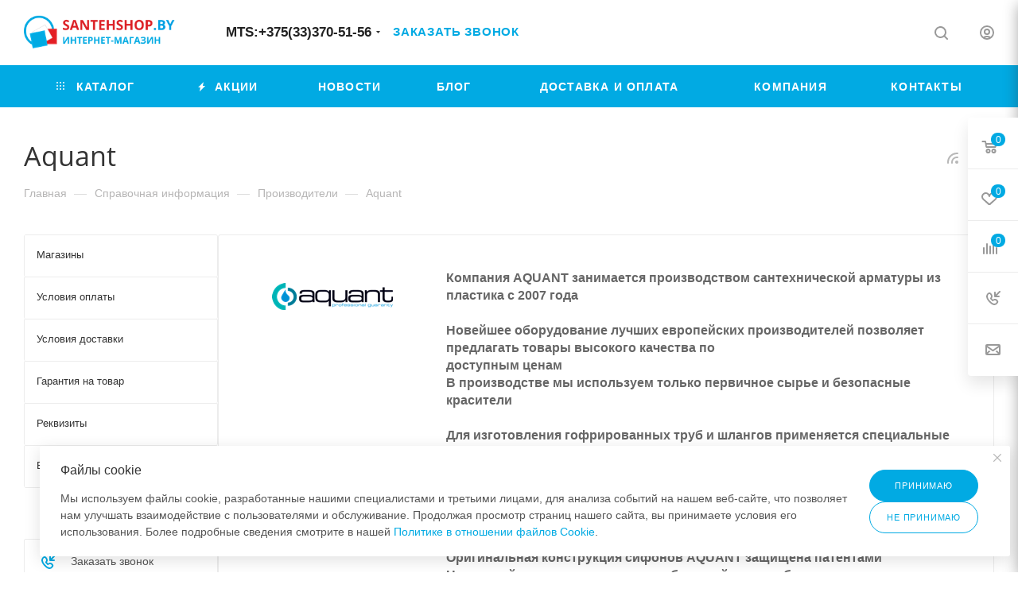

--- FILE ---
content_type: text/html; charset=UTF-8
request_url: https://santehshop.by/info/brands/aquant/
body_size: 55777
content:
<!DOCTYPE html>
<html xmlns="http://www.w3.org/1999/xhtml" xml:lang="ru" lang="ru"  >
<head>
	<title>Aquant - SANTEHSHOP.BY</title>
	<meta name="viewport" content="initial-scale=1.0, width=device-width, maximum-scale=1" />
	<meta name="HandheldFriendly" content="true" />
	<meta name="yes" content="yes" />
	<meta name="apple-mobile-web-app-status-bar-style" content="black" />
	<meta name="SKYPE_TOOLBAR" content="SKYPE_TOOLBAR_PARSER_COMPATIBLE" />
	<meta http-equiv="Content-Type" content="text/html; charset=UTF-8" />
<meta name="keywords" content="магазин, сантехника, фаянс, ванны, мебель для ванных, смесители" />
<meta name="description" content="Aquant" />
<script data-skip-moving="true">(function(w, d, n) {var cl = "bx-core";var ht = d.documentElement;var htc = ht ? ht.className : undefined;if (htc === undefined || htc.indexOf(cl) !== -1){return;}var ua = n.userAgent;if (/(iPad;)|(iPhone;)/i.test(ua)){cl += " bx-ios";}else if (/Windows/i.test(ua)){cl += ' bx-win';}else if (/Macintosh/i.test(ua)){cl += " bx-mac";}else if (/Linux/i.test(ua) && !/Android/i.test(ua)){cl += " bx-linux";}else if (/Android/i.test(ua)){cl += " bx-android";}cl += (/(ipad|iphone|android|mobile|touch)/i.test(ua) ? " bx-touch" : " bx-no-touch");cl += w.devicePixelRatio && w.devicePixelRatio >= 2? " bx-retina": " bx-no-retina";if (/AppleWebKit/.test(ua)){cl += " bx-chrome";}else if (/Opera/.test(ua)){cl += " bx-opera";}else if (/Firefox/.test(ua)){cl += " bx-firefox";}ht.className = htc ? htc + " " + cl : cl;})(window, document, navigator);</script>

<link href="/bitrix/css/aspro.max/notice.min.css?16390697652876"  rel="stylesheet" />
<link href="/bitrix/cache/css/s1/aspro_max/page_021a2ebb0239d369749438a9d78e33bf/page_021a2ebb0239d369749438a9d78e33bf_v1.css?1765368284105927"  rel="stylesheet" />
<link href="/bitrix/cache/css/s1/aspro_max/template_e40dee0681e0175387bd0590f8fe686b/template_e40dee0681e0175387bd0590f8fe686b_v1.css?17653682841178192"  data-template-style="true" rel="stylesheet" />


<script type="extension/settings" data-extension="currency.currency-core">{"region":"by"}</script>


<link href="/bitrix/templates/aspro_max/css/critical.min.css?166556709024" data-skip-moving="true" rel="stylesheet">
<meta name="theme-color" content="#01aae3">
<style>:root{--theme-base-color: #01aae3;--theme-base-opacity-color: #01aae31a;--theme-base-color-hue:195;--theme-base-color-saturation:99%;--theme-base-color-lightness:45%;}</style>
<style>html {--theme-page-width: 1700px;--theme-page-width-padding: 30px}</style>
<script data-skip-moving="true">window.lazySizesConfig = window.lazySizesConfig || {};lazySizesConfig.loadMode = 1;lazySizesConfig.expand = 200;lazySizesConfig.expFactor = 1;lazySizesConfig.hFac = 0.1;window.lazySizesConfig.loadHidden = false;window.lazySizesConfig.lazyClass = "lazy";</script>
<script src="/bitrix/templates/aspro_max/js/ls.unveilhooks.min.js" data-skip-moving="true" defer></script>
<script src="/bitrix/templates/aspro_max/js/lazysizes.min.js" data-skip-moving="true" defer></script>
<link rel="manifest" href="/manifest.json">
<link rel="apple-touch-icon" sizes="36x36" href="/upload/CMax/9df/g3hb6rl6ixq9gq9fu1fhrz54ymcaffho.png">
<link rel="apple-touch-icon" sizes="48x48" href="/upload/CMax/cda/3zaj3nc93sokc3wfgb25b2kpb2p3vei7.png">
<link rel="apple-touch-icon" sizes="72x72" href="/upload/CMax/ae6/70eavzjj5pig6dbivvag6i3rfpz98fgg.png">
<link rel="apple-touch-icon" sizes="96x96" href="/upload/CMax/786/8xt0l5ca8cl9r78rd6oxfea7it4yfc4g.png">
<link rel="apple-touch-icon" sizes="144x144" href="/upload/CMax/86d/5xos3b7kcgxjkso942mbqg3gvp39cytj.png">
<link rel="apple-touch-icon" sizes="192x192" href="/upload/CMax/86c/ru1l5zzwb187nlw2qq6b4lva0krjh4zl.png">
<link href="/bitrix/templates/aspro_max/css/print.min.css?167446203921755" data-template-style="true" rel="stylesheet" media="print">
                                        <script data-skip-moving="true" src="/bitrix/js/main/jquery/jquery-3.6.0.min.js"></script>
                    <script data-skip-moving="true" src="/bitrix/templates/aspro_max/js/speed.min.js?=1724758025"></script>
<link rel="apple-touch-icon" sizes="180x180" href="/upload/CMax/72a/rfql5amm97dj9c0wmtxwmyika610l358.svg" />
<link rel="alternate" type="application/rss+xml" title="rss" href="/info/brands/rss/" />
<meta property="og:description" content="Aquant" />
<meta property="og:image" content="https://santehshop.by/upload/iblock/7bd/wqe7vfo2qp5jg3x5h0bxhkypywlzgazn.png" />
<link rel="image_src" href="https://santehshop.by/upload/iblock/7bd/wqe7vfo2qp5jg3x5h0bxhkypywlzgazn.png"  />
<meta property="og:title" content="Aquant - SANTEHSHOP.BY" />
<meta property="og:type" content="website" />
<meta property="og:url" content="https://santehshop.by/info/brands/aquant/" />
		<style>html {--theme-items-gap:32px;--fixed-header:80px;}</style>	<!-- Google Tag Manager -->
<script async data-skip-moving="true">(function(w,d,s,l,i){w[l]=w[l]||[];w[l].push({'gtm.start':
new Date().getTime(),event:'gtm.js'});var f=d.getElementsByTagName(s)[0],
j=d.createElement(s),dl=l!='dataLayer'?'&l='+l:'';j.async=true;j.src=
'https://www.googletagmanager.com/gtm.js?id='+i+dl;f.parentNode.insertBefore(j,f);
})(window,document,'script','dataLayer','GTM-KQ8ZZD');</script>
<!-- End Google Tag Manager -->
</head>
<body class=" site_s1  fill_bg_n catalog-delayed-btn-Y theme-light" id="main" data-site="/">
		
	<div id="panel"></div>
<!-- Google Tag Manager (noscript) -->
<noscript><iframe src="https://www.googletagmanager.com/ns.html?id=GTM-KQ8ZZD"
height="0" width="0" style="display:none;visibility:hidden"></iframe></noscript>
<!-- End Google Tag Manager (noscript) -->
	<!--'start_frame_cache_4i19eW'-->
<!--'end_frame_cache_4i19eW'-->				<!--'start_frame_cache_basketitems-component-block'-->												<div id="ajax_basket"></div>
					<!--'end_frame_cache_basketitems-component-block'-->								<div class="cd-modal-bg"></div>
		<script data-skip-moving="true">var solutionName = 'arMaxOptions';</script>
		<script src="/bitrix/templates/aspro_max/js/setTheme.php?site_id=s1&site_dir=/" data-skip-moving="true"></script>
				<div class="wrapper1  header_bgcolored long_header colored_header with_left_block  basket_fly fly2 basket_fill_WHITE side_LEFT block_side_NORMAL catalog_icons_Y banner_auto with_fast_view mheader-v1 header-v1 header-font-lower_N regions_N title_position_LEFT footer-v1 front-vindex1 mfixed_Y mfixed_view_always title-v3 lazy_Y with_phones dark-hover-overlay vertical-catalog-img landing-slider big-banners-mobile-normal bottom-icons-panel-N compact-breadcrumbs-slider catalog-delayed-btn-Y  ">

<div class="mega_fixed_menu scrollblock">
	<div class="maxwidth-theme">
		<svg class="svg svg-close" width="14" height="14" viewBox="0 0 14 14">
		  <path data-name="Rounded Rectangle 568 copy 16" d="M1009.4,953l5.32,5.315a0.987,0.987,0,0,1,0,1.4,1,1,0,0,1-1.41,0L1008,954.4l-5.32,5.315a0.991,0.991,0,0,1-1.4-1.4L1006.6,953l-5.32-5.315a0.991,0.991,0,0,1,1.4-1.4l5.32,5.315,5.31-5.315a1,1,0,0,1,1.41,0,0.987,0.987,0,0,1,0,1.4Z" transform="translate(-1001 -946)"></path>
		</svg>
		<i class="svg svg-close mask arrow"></i>
		<div class="row">
			<div class="col-md-9">
				<div class="left_menu_block">
					<div class="logo_block flexbox flexbox--row align-items-normal">
						<div class="logo">
							<!--'start_frame_cache_header-buffered-logo1'--><a href="/"><img src="/upload/CMax/169/1gdlra2schjvgm6enctf21xxf12zdp2z.png" alt="SANTEHSHOP.BY" title="SANTEHSHOP.BY" data-src="" /></a><!--'end_frame_cache_header-buffered-logo1'-->						</div>
						<div class="top-description addr">
							<a href="/contacts/stores/16229/"><b><span style="color: #01aae3; font-size: 10pt; line-height: 1.1">Интернет-магазин и магазин сантехники на Бирюзова 10А</span></b></a><br>
<!--noindex--><a rel="nofollow" href="https://sss.by" title="Перейти на оптовый сайт" target="_blank"><span style="color: #004b7e"><b><span style="font-size: 10pt;">Оптовый сайт sss.by</span></b></span></a><!--/noindex-->						</div>
					</div>
					<div class="search_block">
						<div class="search_wrap">
							<div class="search-block">
									<div class="search-wrapper">
		<div id="title-search_mega_menu">
			<form action="/catalog/" class="search search--hastype">
				<div class="search-input-div">
					<input class="search-input" id="title-search-input_mega_menu" type="text" name="q" value="" placeholder="Поиск" size="20" maxlength="50" autocomplete="off" />
				</div>
				<div class="search-button-div">
					<button class="btn btn-search" type="submit" name="s" value="Найти"><i class="svg search2  inline " aria-hidden="true"><svg width="17" height="17" ><use xlink:href="/bitrix/templates/aspro_max/images/svg/header_icons_srite.svg#search"></use></svg></i></button>
											<div class="dropdown-select searchtype">
							<input type="hidden" name="type" value="catalog" />
							<div class="dropdown-select__title darken font_xs">
								<span>Каталог</span>
								<i class="svg  svg-inline-search-down" aria-hidden="true" ><svg xmlns="http://www.w3.org/2000/svg" width="5" height="3" viewBox="0 0 5 3"><path class="cls-1" d="M250,80h5l-2.5,3Z" transform="translate(-250 -80)"/></svg></i>							</div>
							<div class="dropdown-select__list dropdown-menu-wrapper" role="menu">
								<!--noindex-->
								<div class="dropdown-menu-inner rounded3">
									<div class="dropdown-select__list-item font_xs">
										<span class="dropdown-select__list-link darken" data-type="all">
											<span>По всему сайту</span>
										</span>
									</div>
									<div class="dropdown-select__list-item font_xs">
										<span class="dropdown-select__list-link dropdown-select__list-link--current" data-type="catalog">
											<span>По каталогу</span>
										</span>
									</div>
								</div>
								<!--/noindex-->
							</div>
						</div>
					<span class="close-block inline-search-hide"><span class="svg svg-close close-icons"></span></span>
				</div>
			</form>
		</div>
	</div>
							</div>
						</div>
					</div>
										<!-- noindex -->

	<div class="burger_menu_wrapper">
		
			<div class="top_link_wrapper">
				<div class="menu-item dropdown catalog wide_menu   ">
					<div class="wrap">
						<a class="dropdown-toggle" href="/catalog/">
							<div class="link-title color-theme-hover">
																	<i class="svg inline  svg-inline-icon_catalog" aria-hidden="true" ><svg xmlns="http://www.w3.org/2000/svg" width="10" height="10" viewBox="0 0 10 10"><path  data-name="Rounded Rectangle 969 copy 7" class="cls-1" d="M644,76a1,1,0,1,1-1,1A1,1,0,0,1,644,76Zm4,0a1,1,0,1,1-1,1A1,1,0,0,1,648,76Zm4,0a1,1,0,1,1-1,1A1,1,0,0,1,652,76Zm-8,4a1,1,0,1,1-1,1A1,1,0,0,1,644,80Zm4,0a1,1,0,1,1-1,1A1,1,0,0,1,648,80Zm4,0a1,1,0,1,1-1,1A1,1,0,0,1,652,80Zm-8,4a1,1,0,1,1-1,1A1,1,0,0,1,644,84Zm4,0a1,1,0,1,1-1,1A1,1,0,0,1,648,84Zm4,0a1,1,0,1,1-1,1A1,1,0,0,1,652,84Z" transform="translate(-643 -76)"/></svg></i>																Каталог							</div>
						</a>
													<span class="tail"></span>
							<div class="burger-dropdown-menu row">
								<div class="menu-wrapper" >
									
																														<div class="col-md-4 dropdown-submenu  has_img">
																						<a href="/catalog/rasprodazha/" class="color-theme-hover" title="Скидки">
												<span class="name option-font-bold">Скидки</span>
											</a>
																								<div class="burger-dropdown-menu toggle_menu">
																																									<div class="menu-item   ">
															<a href="/catalog/rasprodazha/tovary_nedeli/" title="Товары  месяца">
																<span class="name color-theme-hover">Товары  месяца</span>
															</a>
																													</div>
																																									<div class="menu-item   ">
															<a href="/catalog/rasprodazha/tovary_s_ekspozitsii/" title="Полотенцесушители">
																<span class="name color-theme-hover">Полотенцесушители</span>
															</a>
																													</div>
																																									<div class="menu-item   ">
															<a href="/catalog/rasprodazha/aktsii/" title="Смесители">
																<span class="name color-theme-hover">Смесители</span>
															</a>
																													</div>
																																									<div class="menu-item   ">
															<a href="/catalog/rasprodazha/komplekt_installyatsiya_i_unitaz/" title="Комплекты (инсталляция с унитазом)">
																<span class="name color-theme-hover">Комплекты (инсталляция с унитазом)</span>
															</a>
																													</div>
																																									<div class="menu-item   ">
															<a href="/catalog/rasprodazha/komplekt_dlya_vannoy/" title="Комплект для ванной">
																<span class="name color-theme-hover">Комплект для ванной</span>
															</a>
																													</div>
																																									<div class="menu-item   ">
															<a href="/catalog/rasprodazha/rasprodazha_ostatkov/" title="Мебель для ванной">
																<span class="name color-theme-hover">Мебель для ванной</span>
															</a>
																													</div>
																																									<div class="menu-item   ">
															<a href="/catalog/rasprodazha/fayans_i_installyatsii/" title="Фаянс и инсталляции">
																<span class="name color-theme-hover">Фаянс и инсталляции</span>
															</a>
																													</div>
																																									<div class="menu-item   ">
															<a href="/catalog/rasprodazha/sale__vanny/" title="Ванны">
																<span class="name color-theme-hover">Ванны</span>
															</a>
																													</div>
																																									<div class="menu-item   ">
															<a href="/catalog/rasprodazha/aksessuary_skidki/" title="Аксессуары">
																<span class="name color-theme-hover">Аксессуары</span>
															</a>
																													</div>
																																									<div class="menu-item   ">
															<a href="/catalog/rasprodazha/ofisnye_kresla_i_stulya/" title="Кресла офисные и стулья кухонные">
																<span class="name color-theme-hover">Кресла офисные и стулья кухонные</span>
															</a>
																													</div>
																																									<div class="menu-item collapsed  ">
															<a href="/catalog/rasprodazha/kukhonnye_moyki/" title="Кухонные мойки">
																<span class="name color-theme-hover">Кухонные мойки</span>
															</a>
																													</div>
																																									<div class="menu-item collapsed  ">
															<a href="/catalog/rasprodazha/filtry/" title="Фильтры">
																<span class="name color-theme-hover">Фильтры</span>
															</a>
																													</div>
																																									<div class="menu-item collapsed  ">
															<a href="/catalog/rasprodazha/vodonagrevatelii/" title="Водонагреватели">
																<span class="name color-theme-hover">Водонагреватели</span>
															</a>
																													</div>
																									</div>
																					</div>
									
																														<div class="col-md-4 dropdown-submenu  has_img">
																						<a href="/catalog/mebel/" class="color-theme-hover" title="Мебель">
												<span class="name option-font-bold">Мебель</span>
											</a>
																								<div class="burger-dropdown-menu toggle_menu">
																																									<div class="menu-item   ">
															<a href="/catalog/mebel/tumby/" title="Тумбы">
																<span class="name color-theme-hover">Тумбы</span>
															</a>
																													</div>
																																									<div class="menu-item   ">
															<a href="/catalog/mebel/shkafy/" title="Шкафы">
																<span class="name color-theme-hover">Шкафы</span>
															</a>
																													</div>
																																									<div class="menu-item   ">
															<a href="/catalog/mebel/zerkala/" title="Зеркала">
																<span class="name color-theme-hover">Зеркала</span>
															</a>
																													</div>
																																									<div class="menu-item   ">
															<a href="/catalog/mebel/mebel_dlya_tualetnykh_komnat/" title="Мебель для туалетных комнат">
																<span class="name color-theme-hover">Мебель для туалетных комнат</span>
															</a>
																													</div>
																																									<div class="menu-item   ">
															<a href="/catalog/mebel/mebel_idea/" title="Мебель IDEA">
																<span class="name color-theme-hover">Мебель IDEA</span>
															</a>
																													</div>
																									</div>
																					</div>
									
																														<div class="col-md-4 dropdown-submenu  has_img">
																						<a href="/catalog/sanfayans/" class="color-theme-hover" title="Санфаянс">
												<span class="name option-font-bold">Санфаянс</span>
											</a>
																								<div class="burger-dropdown-menu toggle_menu">
																																									<div class="menu-item   ">
															<a href="/catalog/sanfayans/unitazy/" title="Унитазы">
																<span class="name color-theme-hover">Унитазы</span>
															</a>
																													</div>
																																									<div class="menu-item   ">
															<a href="/catalog/sanfayans/umyvalniki/" title="Умывальники">
																<span class="name color-theme-hover">Умывальники</span>
															</a>
																													</div>
																																									<div class="menu-item   ">
															<a href="/catalog/sanfayans/bide/" title="Биде">
																<span class="name color-theme-hover">Биде</span>
															</a>
																													</div>
																																									<div class="menu-item   ">
															<a href="/catalog/sanfayans/pissuary/" title="Писсуары">
																<span class="name color-theme-hover">Писсуары</span>
															</a>
																													</div>
																																									<div class="menu-item   ">
															<a href="/catalog/sanfayans/installyatsii/" title="Инсталляции">
																<span class="name color-theme-hover">Инсталляции</span>
															</a>
																													</div>
																																									<div class="menu-item   ">
															<a href="/catalog/sanfayans/pedestaly/" title="Пьедесталы">
																<span class="name color-theme-hover">Пьедесталы</span>
															</a>
																													</div>
																									</div>
																					</div>
									
																														<div class="col-md-4 dropdown-submenu  has_img">
																						<a href="/catalog/smesiteli/" class="color-theme-hover" title="Смесители">
												<span class="name option-font-bold">Смесители</span>
											</a>
																								<div class="burger-dropdown-menu toggle_menu">
																																									<div class="menu-item   ">
															<a href="/catalog/smesiteli/smesiteli-dlya-kukhni/" title="Смесители для кухни">
																<span class="name color-theme-hover">Смесители для кухни</span>
															</a>
																													</div>
																																									<div class="menu-item   ">
															<a href="/catalog/smesiteli/dlya-rakoviny/" title="Смесители для раковины/умывальника">
																<span class="name color-theme-hover">Смесители для раковины/умывальника</span>
															</a>
																													</div>
																																									<div class="menu-item   ">
															<a href="/catalog/smesiteli/dlya-vanny/" title="Смесители для ванны">
																<span class="name color-theme-hover">Смесители для ванны</span>
															</a>
																													</div>
																																									<div class="menu-item   ">
															<a href="/catalog/smesiteli/dlya-dusha/" title="Смесители для душа">
																<span class="name color-theme-hover">Смесители для душа</span>
															</a>
																													</div>
																																									<div class="menu-item   ">
															<a href="/catalog/smesiteli/dushevye_stoyki/" title="Душевые системы и стойки">
																<span class="name color-theme-hover">Душевые системы и стойки</span>
															</a>
																													</div>
																																									<div class="menu-item   ">
															<a href="/catalog/smesiteli/dlya-bide/" title="Смесители для биде и &quot;псевдобиде&quot;">
																<span class="name color-theme-hover">Смесители для биде и &quot;псевдобиде&quot;</span>
															</a>
																													</div>
																																									<div class="menu-item   ">
															<a href="/catalog/smesiteli/smesiteli_dlya_skrytogo_montazha/" title="Смесители скрытого монтажа">
																<span class="name color-theme-hover">Смесители скрытого монтажа</span>
															</a>
																													</div>
																																									<div class="menu-item   ">
															<a href="/catalog/smesiteli/komplekty_smesiteley/" title="Комплекты смесителей">
																<span class="name color-theme-hover">Комплекты смесителей</span>
															</a>
																													</div>
																									</div>
																					</div>
									
																														<div class="col-md-4 dropdown-submenu  has_img">
																						<a href="/catalog/vanny/" class="color-theme-hover" title="Ванны">
												<span class="name option-font-bold">Ванны</span>
											</a>
																								<div class="burger-dropdown-menu toggle_menu">
																																									<div class="menu-item   ">
															<a href="/catalog/vanny/akrilovye/" title="Акриловые">
																<span class="name color-theme-hover">Акриловые</span>
															</a>
																													</div>
																																									<div class="menu-item   ">
															<a href="/catalog/vanny/stalnye/" title="Стальные">
																<span class="name color-theme-hover">Стальные</span>
															</a>
																													</div>
																																									<div class="menu-item   ">
															<a href="/catalog/vanny/chugunnye/" title="Чугунные">
																<span class="name color-theme-hover">Чугунные</span>
															</a>
																													</div>
																																									<div class="menu-item   ">
															<a href="/catalog/vanny/ekrany/" title="Панели/экраны для ванн">
																<span class="name color-theme-hover">Панели/экраны для ванн</span>
															</a>
																													</div>
																																									<div class="menu-item   ">
															<a href="/catalog/vanny/shtorki_dlya_vanny/" title="Шторки для ванны">
																<span class="name color-theme-hover">Шторки для ванны</span>
															</a>
																													</div>
																																									<div class="menu-item   ">
															<a href="/catalog/vanny/kamennye/" title="Каменные">
																<span class="name color-theme-hover">Каменные</span>
															</a>
																													</div>
																									</div>
																					</div>
									
																														<div class="col-md-4 dropdown-submenu  has_img">
																						<a href="/catalog/polotentsesushiteli/" class="color-theme-hover" title="Полотенцесушители">
												<span class="name option-font-bold">Полотенцесушители</span>
											</a>
																								<div class="burger-dropdown-menu toggle_menu">
																																									<div class="menu-item   ">
															<a href="/catalog/polotentsesushiteli/vodyanye-polotentsesushiteli/" title="Водяные полотенцесушители">
																<span class="name color-theme-hover">Водяные полотенцесушители</span>
															</a>
																													</div>
																																									<div class="menu-item   ">
															<a href="/catalog/polotentsesushiteli/elektricheskie-polotentsesushiteli/" title="Электрические полотенцесушители">
																<span class="name color-theme-hover">Электрические полотенцесушители</span>
															</a>
																													</div>
																																									<div class="menu-item   ">
															<a href="/catalog/polotentsesushiteli/komplektuyushchie_dlya_polotentsesushiteley/" title="Комплектующие для полотенцесушителей">
																<span class="name color-theme-hover">Комплектующие для полотенцесушителей</span>
															</a>
																													</div>
																									</div>
																					</div>
									
																														<div class="col-md-4   has_img">
																						<a href="/catalog/aksesuary-dlya-vanny/" class="color-theme-hover" title="Аксессуары для ванны">
												<span class="name option-font-bold">Аксессуары для ванны</span>
											</a>
																					</div>
									
																														<div class="col-md-4 dropdown-submenu  has_img">
																						<a href="/catalog/kukhnya/" class="color-theme-hover" title="Кухонные стулья, мойки">
												<span class="name option-font-bold">Кухонные стулья, мойки</span>
											</a>
																								<div class="burger-dropdown-menu toggle_menu">
																																									<div class="menu-item  dropdown-submenu ">
															<a href="/catalog/kukhnya/moyki/" title="Мойки">
																<span class="name color-theme-hover">Мойки</span>
															</a>
																															<div class="burger-dropdown-menu with_padding">
																																			<div class="menu-item ">
																			<a href="/catalog/kukhnya/moyki/stalnye-moyki/" title="Стальные мойки">
																				<span class="name color-theme-hover">Стальные мойки</span>
																			</a>
																		</div>
																																			<div class="menu-item ">
																			<a href="/catalog/kukhnya/moyki/moyki_iz_kamnya/" title="Мойки из камня">
																				<span class="name color-theme-hover">Мойки из камня</span>
																			</a>
																		</div>
																																	</div>
																													</div>
																																									<div class="menu-item   ">
															<a href="/catalog/kukhnya/stulya_dlya_kukhni_i_bara/" title="Стулья для кухни и бара">
																<span class="name color-theme-hover">Стулья для кухни и бара</span>
															</a>
																													</div>
																																									<div class="menu-item   ">
															<a href="/catalog/kukhnya/aksessuary_dlya_kukhni/" title="Аксессуары для кухни">
																<span class="name color-theme-hover">Аксессуары для кухни</span>
															</a>
																													</div>
																									</div>
																					</div>
									
																														<div class="col-md-4 dropdown-submenu  has_img">
																						<a href="/catalog/aksessuary/" class="color-theme-hover" title="Комплектующие">
												<span class="name option-font-bold">Комплектующие</span>
											</a>
																								<div class="burger-dropdown-menu toggle_menu">
																																									<div class="menu-item   ">
															<a href="/catalog/aksessuary/trapy_i_vodootvody/" title="Трапы и водоотводы">
																<span class="name color-theme-hover">Трапы и водоотводы</span>
															</a>
																													</div>
																																									<div class="menu-item   ">
															<a href="/catalog/aksessuary/sifony/" title="Сифоны">
																<span class="name color-theme-hover">Сифоны</span>
															</a>
																													</div>
																																									<div class="menu-item   ">
															<a href="/catalog/aksessuary/sidene_dlya_unitaza/" title="Сиденья для унитаза">
																<span class="name color-theme-hover">Сиденья для унитаза</span>
															</a>
																													</div>
																																									<div class="menu-item   ">
															<a href="/catalog/aksessuary/knopki_dlya_installyatsiy/" title="Кнопки для инсталляций">
																<span class="name color-theme-hover">Кнопки для инсталляций</span>
															</a>
																													</div>
																																									<div class="menu-item   ">
															<a href="/catalog/aksessuary/komplektuyushchie/" title="Комплектующие">
																<span class="name color-theme-hover">Комплектующие</span>
															</a>
																													</div>
																																									<div class="menu-item   ">
															<a href="/catalog/aksessuary/sidenya_dlya_dusha/" title="Сиденья для душа">
																<span class="name color-theme-hover">Сиденья для душа</span>
															</a>
																													</div>
																																									<div class="menu-item   ">
															<a href="/catalog/aksessuary/komplektuyushchie_dlya_smesiteley/" title="Комплектующие для смесителей">
																<span class="name color-theme-hover">Комплектующие для смесителей</span>
															</a>
																													</div>
																																									<div class="menu-item   ">
															<a href="/catalog/aksessuary/armatura/" title="Арматура">
																<span class="name color-theme-hover">Арматура</span>
															</a>
																													</div>
																																									<div class="menu-item   ">
															<a href="/catalog/aksessuary/leyki_dlya_gigienicheskogo_dusha/" title="Лейки для гигиенического душа">
																<span class="name color-theme-hover">Лейки для гигиенического душа</span>
															</a>
																													</div>
																									</div>
																					</div>
									
																														<div class="col-md-4   has_img">
																						<a href="/catalog/vodonagrevateli/" class="color-theme-hover" title="Водонагреватели">
												<span class="name option-font-bold">Водонагреватели</span>
											</a>
																					</div>
									
																														<div class="col-md-4   has_img">
																						<a href="/catalog/utsenennye_tovary/" class="color-theme-hover" title="Уцененные товары">
												<span class="name option-font-bold">Уцененные товары</span>
											</a>
																					</div>
									
																														<div class="col-md-4   has_img">
																						<a href="/catalog/ventilyatory/" class="color-theme-hover" title="Вентиляторы">
												<span class="name option-font-bold">Вентиляторы</span>
											</a>
																					</div>
									
																														<div class="col-md-4 dropdown-submenu  has_img">
																						<a href="/catalog/ofisnaya_mebel/" class="color-theme-hover" title="Кресла и стулья">
												<span class="name option-font-bold">Кресла и стулья</span>
											</a>
																								<div class="burger-dropdown-menu toggle_menu">
																																									<div class="menu-item   ">
															<a href="/catalog/ofisnaya_mebel/ofisnye_kresla_i_stulya_/" title="Офисные кресла и стулья">
																<span class="name color-theme-hover">Офисные кресла и стулья</span>
															</a>
																													</div>
																																									<div class="menu-item   ">
															<a href="/catalog/ofisnaya_mebel/geymerskie_kresla/" title="Геймерские кресла">
																<span class="name color-theme-hover">Геймерские кресла</span>
															</a>
																													</div>
																																									<div class="menu-item   ">
															<a href="/catalog/ofisnaya_mebel/kukhonnye_stulya/" title="Кухонные стулья">
																<span class="name color-theme-hover">Кухонные стулья</span>
															</a>
																													</div>
																									</div>
																					</div>
									
																														<div class="col-md-4 dropdown-submenu  has_img">
																						<a href="/catalog/filtry_dlya_vody/" class="color-theme-hover" title="Фильтры для воды">
												<span class="name option-font-bold">Фильтры для воды</span>
											</a>
																								<div class="burger-dropdown-menu toggle_menu">
																																									<div class="menu-item   ">
															<a href="/catalog/filtry_dlya_vody/akvapro/" title="АкваПро">
																<span class="name color-theme-hover">АкваПро</span>
															</a>
																													</div>
																									</div>
																					</div>
									
																														<div class="col-md-4   has_img">
																						<a href="/catalog/radiatory/" class="color-theme-hover" title="Радиаторы">
												<span class="name option-font-bold">Радиаторы</span>
											</a>
																					</div>
																	</div>
							</div>
											</div>
				</div>
			</div>
					
		<div class="bottom_links_wrapper row">
								<div class="menu-item col-md-4 unvisible    ">
					<div class="wrap">
						<a class="" href="/sale/">
							<div class="link-title color-theme-hover">
																	<i class="svg inline  svg-inline-icon_discount" aria-hidden="true" ><svg xmlns="http://www.w3.org/2000/svg" width="9" height="12" viewBox="0 0 9 12"><path  data-name="Shape 943 copy 12" class="cls-1" d="M710,75l-7,7h3l-1,5,7-7h-3Z" transform="translate(-703 -75)"/></svg></i>																Акции							</div>
						</a>
											</div>
				</div>
								<div class="menu-item col-md-4 unvisible    ">
					<div class="wrap">
						<a class="" href="/company/news/">
							<div class="link-title color-theme-hover">
																Новости							</div>
						</a>
											</div>
				</div>
								<div class="menu-item col-md-4 unvisible    ">
					<div class="wrap">
						<a class="" href="/blog/">
							<div class="link-title color-theme-hover">
																Блог							</div>
						</a>
											</div>
				</div>
								<div class="menu-item col-md-4 unvisible dropdown   ">
					<div class="wrap">
						<a class="dropdown-toggle" href="/help/">
							<div class="link-title color-theme-hover">
																Доставка и оплата							</div>
						</a>
													<span class="tail"></span>
							<div class="burger-dropdown-menu">
								<div class="menu-wrapper" >
									
																														<div class="  ">
																						<a href="/help/payment/" class="color-theme-hover" title="Условия оплаты">
												<span class="name option-font-bold">Условия оплаты</span>
											</a>
																					</div>
									
																														<div class="  ">
																						<a href="/help/delivery/" class="color-theme-hover" title="Условия доставки">
												<span class="name option-font-bold">Условия доставки</span>
											</a>
																					</div>
									
																														<div class="  ">
																						<a href="/help/warranty/" class="color-theme-hover" title="Гарантия на товар">
												<span class="name option-font-bold">Гарантия на товар</span>
											</a>
																					</div>
									
																														<div class="  ">
																						<a href="/bonusy/discounts/skidka-na-tovar/" class="color-theme-hover" title="Скидки">
												<span class="name option-font-bold">Скидки</span>
											</a>
																					</div>
									
																														<div class="  ">
																						<a href="https://santehshop.by/services/servisnye-sluzhby/servisnaya-kompaniya-otlichnye-lyudi/" class="color-theme-hover" title="Услуги">
												<span class="name option-font-bold">Услуги</span>
											</a>
																					</div>
																	</div>
							</div>
											</div>
				</div>
								<div class="menu-item col-md-4 unvisible dropdown   ">
					<div class="wrap">
						<a class="dropdown-toggle" href="/company/">
							<div class="link-title color-theme-hover">
																Компания							</div>
						</a>
													<span class="tail"></span>
							<div class="burger-dropdown-menu">
								<div class="menu-wrapper" >
									
																														<div class="  ">
																						<a href="/company/index.php" class="color-theme-hover" title="О компании">
												<span class="name option-font-bold">О компании</span>
											</a>
																					</div>
									
																														<div class="  ">
																						<a href="/company/news/" class="color-theme-hover" title="Новости">
												<span class="name option-font-bold">Новости</span>
											</a>
																					</div>
									
																														<div class="  ">
																						<a href="/blog/" class="color-theme-hover" title="Статьи">
												<span class="name option-font-bold">Статьи</span>
											</a>
																					</div>
									
																														<div class="  ">
																						<a href="/company/reviews/" class="color-theme-hover" title="Отзывы">
												<span class="name option-font-bold">Отзывы</span>
											</a>
																					</div>
									
																														<div class="  ">
																						<a href="/company/vacancy/" class="color-theme-hover" title="Карьера">
												<span class="name option-font-bold">Карьера</span>
											</a>
																					</div>
									
																														<div class="  ">
																						<a href="/contacts/" class="color-theme-hover" title="Контакты">
												<span class="name option-font-bold">Контакты</span>
											</a>
																					</div>
									
																														<div class="  ">
																						<a href="/company/licenses/" class="color-theme-hover" title="Лицензии">
												<span class="name option-font-bold">Лицензии</span>
											</a>
																					</div>
									
																														<div class="  ">
																						<a href="/company/docs/" class="color-theme-hover" title="Документы">
												<span class="name option-font-bold">Документы</span>
											</a>
																					</div>
									
																														<div class="  ">
																						<a href="/company/legal-information/" class="color-theme-hover" title="Реквизиты">
												<span class="name option-font-bold">Реквизиты</span>
											</a>
																					</div>
																	</div>
							</div>
											</div>
				</div>
								<div class="menu-item col-md-4 unvisible    ">
					<div class="wrap">
						<a class="" href="/contacts/">
							<div class="link-title color-theme-hover">
																Контакты							</div>
						</a>
											</div>
				</div>
					</div>

	</div>
					<!-- /noindex -->
														</div>
			</div>
			<div class="col-md-3">
				<div class="right_menu_block">
					<div class="contact_wrap">
						<div class="info">
							<div class="phone blocks">
								<div class="">
									                                <!-- noindex -->
            <div class="phone with_dropdown white sm">
                                    <div class="wrap">
                        <div>
                                    <i class="svg svg-inline-phone  inline " aria-hidden="true"><svg width="5" height="13" ><use xlink:href="/bitrix/templates/aspro_max/images/svg/header_icons_srite.svg#phone_footer"></use></svg></i><a rel="nofollow" href="tel:+375333705156">MTS:+375(33)370-51-56</a>
                                        </div>
                    </div>
                                                    <div class="dropdown ">
                        <div class="wrap scrollblock">
                                                                                            <div class="more_phone"><a class="more_phone_a no-decript" rel="nofollow"  href="tel:+375333705156">MTS:+375(33)370-51-56</a></div>
                                                                                            <div class="more_phone"><a class="more_phone_a no-decript" rel="nofollow"  href="tel:10375173880055">Магазин Бирюзова 10а:+375(17)388-00-55</a></div>
                                                                                            <div class="more_phone"><a class="more_phone_a no-decript" rel="nofollow"  href="tel:1375293705156">A1:+375(29)370-51-56</a></div>
                                                                                            <div class="more_phone"><a class="more_phone_a no-decript" rel="nofollow"  href="https://t.me/santehshopby">Telegram - santehshopby</a></div>
                                                                                            <div class="more_phone"><a class="more_phone_a no-decript" rel="nofollow"  href="viber://chat?number=+375292590056">VIber +375(29)2590056</a></div>
                                                    </div>
                    </div>
                    <i class="svg svg-inline-down  inline " aria-hidden="true"><svg width="5" height="3" ><use xlink:href="/bitrix/templates/aspro_max/images/svg/header_icons_srite.svg#Triangle_down"></use></svg></i>
                            </div>
            <!-- /noindex -->
                								</div>
								<div class="callback_wrap">
									<span class="callback-block animate-load font_upper colored" data-event="jqm" data-param-form_id="CALLBACK" data-name="callback">Заказать звонок</span>
								</div>
							</div>
							<div class="question_button_wrapper">
								<span class="btn btn-lg btn-transparent-border-color btn-wide animate-load colored_theme_hover_bg-el" data-event="jqm" data-param-form_id="ASK" data-name="ask">
									Задать вопрос								</span>
							</div>
							<div class="person_wrap">
        <!--'start_frame_cache_header-auth-block1'-->            <!-- noindex --><div class="auth_wr_inner "><a rel="nofollow" title="Мой кабинет" class="personal-link dark-color animate-load" data-event="jqm" data-param-backurl="%2Finfo%2Fbrands%2Faquant%2F" data-param-type="auth" data-name="auth" href="/personal/"><i class="svg svg-inline-cabinet big inline " aria-hidden="true"><svg width="18" height="18" ><use xlink:href="/bitrix/templates/aspro_max/images/svg/header_icons_srite.svg#user"></use></svg></i><span class="wrap"><span class="name">Войти</span></span></a></div><!-- /noindex -->        <!--'end_frame_cache_header-auth-block1'-->
            <!--'start_frame_cache_mobile-basket-with-compare-block1'-->        <!-- noindex -->
                    <div class="menu middle">
                <ul>
                                            <li class="counters">
                            <a rel="nofollow" class="dark-color basket-link basket ready " href="/basket/">
                                <i class="svg  svg-inline-basket" aria-hidden="true" ><svg class="" width="19" height="16" viewBox="0 0 19 16"><path data-name="Ellipse 2 copy 9" class="cls-1" d="M956.047,952.005l-0.939,1.009-11.394-.008-0.952-1-0.953-6h-2.857a0.862,0.862,0,0,1-.952-1,1.025,1.025,0,0,1,1.164-1h2.327c0.3,0,.6.006,0.6,0.006a1.208,1.208,0,0,1,1.336.918L943.817,947h12.23L957,948v1Zm-11.916-3,0.349,2h10.007l0.593-2Zm1.863,5a3,3,0,1,1-3,3A3,3,0,0,1,945.994,954.005ZM946,958a1,1,0,1,0-1-1A1,1,0,0,0,946,958Zm7.011-4a3,3,0,1,1-3,3A3,3,0,0,1,953.011,954.005ZM953,958a1,1,0,1,0-1-1A1,1,0,0,0,953,958Z" transform="translate(-938 -944)"></path></svg></i>                                <span>Корзина<span class="count js-count empted">0</span></span>
                            </a>
                        </li>
                                                                <li class="counters">
                            <a rel="nofollow"
                                class="dark-color basket-link delay ready "
                                href="/personal/favorite/"
                            >
                                <i class="svg  svg-inline-basket" aria-hidden="true" ><svg xmlns="http://www.w3.org/2000/svg" width="16" height="13" viewBox="0 0 16 13"><defs><style>.clsw-1{fill:#fff;fill-rule:evenodd;}</style></defs><path class="clsw-1" d="M506.755,141.6l0,0.019s-4.185,3.734-5.556,4.973a0.376,0.376,0,0,1-.076.056,1.838,1.838,0,0,1-1.126.357,1.794,1.794,0,0,1-1.166-.4,0.473,0.473,0,0,1-.1-0.076c-1.427-1.287-5.459-4.878-5.459-4.878l0-.019A4.494,4.494,0,1,1,500,135.7,4.492,4.492,0,1,1,506.755,141.6Zm-3.251-5.61A2.565,2.565,0,0,0,501,138h0a1,1,0,1,1-2,0h0a2.565,2.565,0,0,0-2.506-2,2.5,2.5,0,0,0-1.777,4.264l-0.013.019L500,145.1l5.179-4.749c0.042-.039.086-0.075,0.126-0.117l0.052-.047-0.006-.008A2.494,2.494,0,0,0,503.5,135.993Z" transform="translate(-492 -134)"/></svg></i>                                <span>Избранные товары<span class="count js-count empted">0</span></span>
                            </a>
                        </li>
                                    </ul>
            </div>
                            <div class="menu middle">
                <ul>
                    <li class="counters">
                        <a rel="nofollow" class="dark-color basket-link compare ready " href="/catalog/compare.php">
                            <i class="svg inline  svg-inline-compare " aria-hidden="true" ><svg xmlns="http://www.w3.org/2000/svg" width="18" height="17" viewBox="0 0 18 17"><defs><style>.cls-1{fill:#333;fill-rule:evenodd;}</style></defs><path  data-name="Rounded Rectangle 865" class="cls-1" d="M597,78a1,1,0,0,1,1,1v9a1,1,0,0,1-2,0V79A1,1,0,0,1,597,78Zm4-6a1,1,0,0,1,1,1V88a1,1,0,0,1-2,0V73A1,1,0,0,1,601,72Zm4,8a1,1,0,0,1,1,1v7a1,1,0,0,1-2,0V81A1,1,0,0,1,605,80Zm-12-5a1,1,0,0,1,1,1V88a1,1,0,0,1-2,0V76A1,1,0,0,1,593,75Zm-4,5a1,1,0,0,1,1,1v7a1,1,0,0,1-2,0V81A1,1,0,0,1,589,80Z" transform="translate(-588 -72)"/></svg>
</i>                            <span>Сравнение товаров<span class="count js-count empted">0</span></span>
                        </a>
                    </li>
                </ul>
            </div>
                <!-- /noindex -->
        <!--'end_frame_cache_mobile-basket-with-compare-block1'-->    							</div>
						</div>
					</div>
					<div class="footer_wrap">
						
        
                            <div class="email blocks color-theme-hover">
                    <i class="svg inline  svg-inline-email" aria-hidden="true" ><svg xmlns="http://www.w3.org/2000/svg" width="11" height="9" viewBox="0 0 11 9"><path  data-name="Rectangle 583 copy 16" class="cls-1" d="M367,142h-7a2,2,0,0,1-2-2v-5a2,2,0,0,1,2-2h7a2,2,0,0,1,2,2v5A2,2,0,0,1,367,142Zm0-2v-3.039L364,139h-1l-3-2.036V140h7Zm-6.634-5,3.145,2.079L366.634,135h-6.268Z" transform="translate(-358 -133)"/></svg></i>                    <a href="mailto:admin@santehshop.by">admin@santehshop.by</a>                </div>
        
        
                            <div class="address blocks">
                    <i class="svg inline  svg-inline-addr" aria-hidden="true" ><svg xmlns="http://www.w3.org/2000/svg" width="9" height="12" viewBox="0 0 9 12"><path class="cls-1" d="M959.135,82.315l0.015,0.028L955.5,87l-3.679-4.717,0.008-.013a4.658,4.658,0,0,1-.83-2.655,4.5,4.5,0,1,1,9,0A4.658,4.658,0,0,1,959.135,82.315ZM955.5,77a2.5,2.5,0,0,0-2.5,2.5,2.467,2.467,0,0,0,.326,1.212l-0.014.022,2.181,3.336,2.034-3.117c0.033-.046.063-0.094,0.093-0.142l0.066-.1-0.007-.009a2.468,2.468,0,0,0,.32-1.2A2.5,2.5,0,0,0,955.5,77Z" transform="translate(-951 -75)"/></svg></i>                    <a title="Подробнее про магазин" href="/contacts/stores/16229/">г. Минск, ул. Бирюзова 10а</a>                </div>
        
    						<div class="social-block">
							<div class="social-icons">
		<!-- noindex -->
	<ul>
											<li class="instagram">
				<a href="https://www.instagram.com/santehshop.by/" target="_blank" rel="nofollow" title="Instagram">
					Instagram				</a>
			</li>
							<li class="telegram">
				<a href="https://t.me/santehshopby" target="_blank" rel="nofollow" title="Telegram">
					Telegram				</a>
			</li>
							<li class="ytb">
				<a href="https://www.youtube.com/channel/UC0G8hWwakkkTAQrwq57-ztA" target="_blank" rel="nofollow" title="YouTube">
					YouTube				</a>
			</li>
			<li class="viber viber_mobile">
				<a href="viber://pa?chatURI=santehshoby" target="_blank" rel="nofollow" title="Viber">
					Viber				</a>
			</li>
			<li class="viber viber_desktop">
				<a href="viber://chat?number=+375333802343" target="_blank" rel="nofollow" title="Viber">
					Viber				</a>
			</li>
															</ul>
	<!-- /noindex -->
</div>						</div>
					</div>
				</div>
			</div>
		</div>
	</div>
</div>
<div class="header_wrap visible-lg visible-md title-v3 ">
	<header id="header">
		<div class="header-wrapper">
	<div class="logo_and_menu-row header__top-part">
		<div class="maxwidth-theme logo-row">
			<div class="header__top-inner">
				<div class="logo-block floated header__top-item no-shrinked">
						<div class="logo">
							<!--'start_frame_cache_header-buffered-logo2'--><a href="/"><img src="/upload/CMax/169/1gdlra2schjvgm6enctf21xxf12zdp2z.png" alt="SANTEHSHOP.BY" title="SANTEHSHOP.BY" data-src="" /></a><!--'end_frame_cache_header-buffered-logo2'-->						</div>
				</div>
				<div class="float_wrapper header__top-item ">
					<div class="hidden-sm hidden-xs">
						<div class="top-description addr">
							<a href="/contacts/stores/16229/"><b><span style="color: #01aae3; font-size: 10pt; line-height: 1.1">Интернет-магазин и магазин сантехники на Бирюзова 10А</span></b></a><br>
<!--noindex--><a rel="nofollow" href="https://sss.by" title="Перейти на оптовый сайт" target="_blank"><span style="color: #004b7e"><b><span style="font-size: 10pt;">Оптовый сайт sss.by</span></b></span></a><!--/noindex-->						</div>
					</div>
				</div>
				
				<div class="header__top-item flex1">
					<div class="wrap_icon inner-table-block">
						<div class="phone-block flexbox flexbox--row fontUp">
															                                <!-- noindex -->
            <div class="phone with_dropdown no-icons">
                                    <i class="svg svg-inline-phone  inline " aria-hidden="true"><svg width="5" height="13" ><use xlink:href="/bitrix/templates/aspro_max/images/svg/header_icons_srite.svg#phone_black"></use></svg></i><a rel="nofollow" href="tel:+375333705156">MTS:+375(33)370-51-56</a>
                                                    <div class="dropdown ">
                        <div class="wrap scrollblock">
                                                                                            <div class="more_phone"><a class="more_phone_a no-decript" rel="nofollow"  href="tel:+375333705156">MTS:+375(33)370-51-56</a></div>
                                                                                            <div class="more_phone"><a class="more_phone_a no-decript" rel="nofollow"  href="tel:10375173880055">Магазин Бирюзова 10а:+375(17)388-00-55</a></div>
                                                                                            <div class="more_phone"><a class="more_phone_a no-decript" rel="nofollow"  href="tel:1375293705156">A1:+375(29)370-51-56</a></div>
                                                                                            <div class="more_phone"><a class="more_phone_a no-decript" rel="nofollow"  href="https://t.me/santehshopby">Telegram - santehshopby</a></div>
                                                                                            <div class="more_phone"><a class="more_phone_a no-decript" rel="nofollow"  href="viber://chat?number=+375292590056">VIber +375(29)2590056</a></div>
                                                    </div>
                    </div>
                    <i class="svg svg-inline-down  inline " aria-hidden="true"><svg width="5" height="3" ><use xlink:href="/bitrix/templates/aspro_max/images/svg/header_icons_srite.svg#Triangle_down"></use></svg></i>
                            </div>
            <!-- /noindex -->
                																						<div class="inline-block">
									<span class="callback-block animate-load colored" data-event="jqm" data-param-form_id="CALLBACK" data-name="callback">Заказать звонок</span>
								</div>
													</div>
					</div>
				</div>
				<div class="right-icons wb header__top-item">
					<div class="line-block line-block--40 line-block--40-1200">
																			
						<div class="line-block__item no-shrinked">
							<div class="wrap_icon">
								<button class="top-btn inline-search-show">
									<i class="svg svg-inline-search inline " aria-hidden="true"><svg width="17" height="17" ><use xlink:href="/bitrix/templates/aspro_max/images/svg/header_icons_srite.svg#search"></use></svg></i>									<span class="title">Поиск</span>
								</button>
							</div>
						</div>
						<div class="line-block__item no-shrinked">
							<div class="wrap_icon inner-table-block person">
        <!--'start_frame_cache_header-auth-block2'-->            <!-- noindex --><div class="auth_wr_inner "><a rel="nofollow" title="Мой кабинет" class="personal-link dark-color animate-load" data-event="jqm" data-param-backurl="%2Finfo%2Fbrands%2Faquant%2F" data-param-type="auth" data-name="auth" href="/personal/"><i class="svg svg-inline-cabinet big inline " aria-hidden="true"><svg width="18" height="18" ><use xlink:href="/bitrix/templates/aspro_max/images/svg/header_icons_srite.svg#user"></use></svg></i><span class="wrap"><span class="name">Войти</span></span></a></div><!-- /noindex -->        <!--'end_frame_cache_header-auth-block2'-->
    							</div>
						</div>
					</div>	
				</div>
			</div>
		</div>
	</div>
	<div class="menu-row middle-block bgcolored">
		<div class="maxwidth-theme">
			<div class="row">
				<div class="col-md-12">
					<div class="menu-only">
						<nav class="mega-menu sliced">
										<div class="table-menu">
		<table>
			<tr>
					<td class="menu-item unvisible dropdown catalog wide_menu   ">
						<div class="wrap">
							<a class="dropdown-toggle" href="/catalog/">
								<div>
																			<i class="svg inline  svg-inline-icon_catalog" aria-hidden="true" ><svg xmlns="http://www.w3.org/2000/svg" width="10" height="10" viewBox="0 0 10 10"><path  data-name="Rounded Rectangle 969 copy 7" class="cls-1" d="M644,76a1,1,0,1,1-1,1A1,1,0,0,1,644,76Zm4,0a1,1,0,1,1-1,1A1,1,0,0,1,648,76Zm4,0a1,1,0,1,1-1,1A1,1,0,0,1,652,76Zm-8,4a1,1,0,1,1-1,1A1,1,0,0,1,644,80Zm4,0a1,1,0,1,1-1,1A1,1,0,0,1,648,80Zm4,0a1,1,0,1,1-1,1A1,1,0,0,1,652,80Zm-8,4a1,1,0,1,1-1,1A1,1,0,0,1,644,84Zm4,0a1,1,0,1,1-1,1A1,1,0,0,1,648,84Zm4,0a1,1,0,1,1-1,1A1,1,0,0,1,652,84Z" transform="translate(-643 -76)"/></svg></i>																		Каталог																			<i class="svg svg-inline-down" aria-hidden="true"><svg width="5" height="3" ><use xlink:href="/bitrix/templates/aspro_max/images/svg/trianglearrow_sprite.svg#trianglearrow_down"></use></svg></i>																	</div>
							</a>
																							<span class="tail"></span>
								<div class="dropdown-menu with_right_block long-menu-items BRANDS">
																			<div class="menu-navigation">
											<div class="menu-navigation__sections-wrapper">
												<div class="customScrollbar scrollblock">
													<div class="menu-navigation__sections">
																													<div class="menu-navigation__sections-item">
																<a
																	href="/catalog/rasprodazha/"
																	class="menu-navigation__sections-item-link font_xs dark_link  menu-navigation__sections-item-link--image menu-navigation__sections-item-dropdown"
																>
																																			<i class="svg right svg-inline-right inline " aria-hidden="true"><svg width="3" height="5" ><use xlink:href="/bitrix/templates/aspro_max/images/svg/trianglearrow_sprite.svg#trianglearrow_right"></use></svg></i>																																																				<span class="image colored_theme_svg ">
																																																																													<img class="lazy" data-src="/upload/iblock/b5a/f0bdm7r2l1w91oms18u0a2c4m81oaqjh.png" src="/bitrix/templates/aspro_max/images/loaders/double_ring.svg" alt="" title="" />
																																					</span>
																																		<span class="name">Скидки</span>
																</a>
															</div>
																													<div class="menu-navigation__sections-item">
																<a
																	href="/catalog/mebel/"
																	class="menu-navigation__sections-item-link font_xs dark_link  menu-navigation__sections-item-link--image menu-navigation__sections-item-dropdown"
																>
																																			<i class="svg right svg-inline-right inline " aria-hidden="true"><svg width="3" height="5" ><use xlink:href="/bitrix/templates/aspro_max/images/svg/trianglearrow_sprite.svg#trianglearrow_right"></use></svg></i>																																																				<span class="image colored_theme_svg ">
																																																																													<img class="lazy" data-src="/upload/iblock/e60/4tp9gum85hvjau5g6sec3xujoyq0p1br.png" src="/bitrix/templates/aspro_max/images/loaders/double_ring.svg" alt="" title="" />
																																					</span>
																																		<span class="name">Мебель</span>
																</a>
															</div>
																													<div class="menu-navigation__sections-item">
																<a
																	href="/catalog/sanfayans/"
																	class="menu-navigation__sections-item-link font_xs dark_link  menu-navigation__sections-item-link--image menu-navigation__sections-item-dropdown"
																>
																																			<i class="svg right svg-inline-right inline " aria-hidden="true"><svg width="3" height="5" ><use xlink:href="/bitrix/templates/aspro_max/images/svg/trianglearrow_sprite.svg#trianglearrow_right"></use></svg></i>																																																				<span class="image colored_theme_svg ">
																																																																													<img class="lazy" data-src="/upload/iblock/4d4/onq7x2l7g1pfqepb2t1bdm0s5fyp829w.png" src="/bitrix/templates/aspro_max/images/loaders/double_ring.svg" alt="" title="" />
																																					</span>
																																		<span class="name">Санфаянс</span>
																</a>
															</div>
																													<div class="menu-navigation__sections-item">
																<a
																	href="/catalog/smesiteli/"
																	class="menu-navigation__sections-item-link font_xs dark_link  menu-navigation__sections-item-link--image menu-navigation__sections-item-dropdown"
																>
																																			<i class="svg right svg-inline-right inline " aria-hidden="true"><svg width="3" height="5" ><use xlink:href="/bitrix/templates/aspro_max/images/svg/trianglearrow_sprite.svg#trianglearrow_right"></use></svg></i>																																																				<span class="image colored_theme_svg ">
																																																																													<img class="lazy" data-src="/upload/iblock/453/zcupcfd38lohi21v7499nbhfm0zfgmf8.png" src="/bitrix/templates/aspro_max/images/loaders/double_ring.svg" alt="" title="" />
																																					</span>
																																		<span class="name">Смесители</span>
																</a>
															</div>
																													<div class="menu-navigation__sections-item">
																<a
																	href="/catalog/vanny/"
																	class="menu-navigation__sections-item-link font_xs dark_link  menu-navigation__sections-item-link--image menu-navigation__sections-item-dropdown"
																>
																																			<i class="svg right svg-inline-right inline " aria-hidden="true"><svg width="3" height="5" ><use xlink:href="/bitrix/templates/aspro_max/images/svg/trianglearrow_sprite.svg#trianglearrow_right"></use></svg></i>																																																				<span class="image colored_theme_svg ">
																																																																													<img class="lazy" data-src="/upload/iblock/5c0/caqrwwz4tiakbggffpwklxfnf9vwpr40.png" src="/bitrix/templates/aspro_max/images/loaders/double_ring.svg" alt="" title="" />
																																					</span>
																																		<span class="name">Ванны</span>
																</a>
															</div>
																													<div class="menu-navigation__sections-item">
																<a
																	href="/catalog/polotentsesushiteli/"
																	class="menu-navigation__sections-item-link font_xs dark_link  menu-navigation__sections-item-link--image menu-navigation__sections-item-dropdown"
																>
																																			<i class="svg right svg-inline-right inline " aria-hidden="true"><svg width="3" height="5" ><use xlink:href="/bitrix/templates/aspro_max/images/svg/trianglearrow_sprite.svg#trianglearrow_right"></use></svg></i>																																																				<span class="image colored_theme_svg ">
																																																																													<img class="lazy" data-src="/upload/iblock/8f5/3vf3r2saoqde8ajfh4cwjiuy0u3gmbzq.png" src="/bitrix/templates/aspro_max/images/loaders/double_ring.svg" alt="" title="" />
																																					</span>
																																		<span class="name">Полотенцесушители</span>
																</a>
															</div>
																													<div class="menu-navigation__sections-item">
																<a
																	href="/catalog/aksesuary-dlya-vanny/"
																	class="menu-navigation__sections-item-link font_xs dark_link  menu-navigation__sections-item-link--image"
																>
																																																				<span class="image colored_theme_svg ">
																																																																													<img class="lazy" data-src="/upload/iblock/40d/ju2frgdt7asg1e95iur8o9844fd0rghs.png" src="/bitrix/templates/aspro_max/images/loaders/double_ring.svg" alt="" title="" />
																																					</span>
																																		<span class="name">Аксессуары для ванны</span>
																</a>
															</div>
																													<div class="menu-navigation__sections-item">
																<a
																	href="/catalog/kukhnya/"
																	class="menu-navigation__sections-item-link font_xs dark_link  menu-navigation__sections-item-link--image menu-navigation__sections-item-dropdown"
																>
																																			<i class="svg right svg-inline-right inline " aria-hidden="true"><svg width="3" height="5" ><use xlink:href="/bitrix/templates/aspro_max/images/svg/trianglearrow_sprite.svg#trianglearrow_right"></use></svg></i>																																																				<span class="image colored_theme_svg ">
																																																																													<img class="lazy" data-src="/upload/iblock/615/c0r8p4xulxlhv03ofbaakzpg3n6j1r9d.png" src="/bitrix/templates/aspro_max/images/loaders/double_ring.svg" alt="" title="" />
																																					</span>
																																		<span class="name">Кухонные стулья, мойки</span>
																</a>
															</div>
																													<div class="menu-navigation__sections-item">
																<a
																	href="/catalog/aksessuary/"
																	class="menu-navigation__sections-item-link font_xs dark_link  menu-navigation__sections-item-link--image menu-navigation__sections-item-dropdown"
																>
																																			<i class="svg right svg-inline-right inline " aria-hidden="true"><svg width="3" height="5" ><use xlink:href="/bitrix/templates/aspro_max/images/svg/trianglearrow_sprite.svg#trianglearrow_right"></use></svg></i>																																																				<span class="image colored_theme_svg ">
																																																																													<img class="lazy" data-src="/upload/iblock/159/vq5p3p4t2i4o2ouiv5b0pfupsthfl6vy.png" src="/bitrix/templates/aspro_max/images/loaders/double_ring.svg" alt="" title="" />
																																					</span>
																																		<span class="name">Комплектующие</span>
																</a>
															</div>
																													<div class="menu-navigation__sections-item">
																<a
																	href="/catalog/vodonagrevateli/"
																	class="menu-navigation__sections-item-link font_xs dark_link  menu-navigation__sections-item-link--image"
																>
																																																				<span class="image colored_theme_svg ">
																																																																													<img class="lazy" data-src="/upload/iblock/08e/1y421wtmz9w3sh1sl5wa1d2l0x81gy8d.png" src="/bitrix/templates/aspro_max/images/loaders/double_ring.svg" alt="" title="" />
																																					</span>
																																		<span class="name">Водонагреватели</span>
																</a>
															</div>
																													<div class="menu-navigation__sections-item">
																<a
																	href="/catalog/utsenennye_tovary/"
																	class="menu-navigation__sections-item-link font_xs dark_link  menu-navigation__sections-item-link--image"
																>
																																																				<span class="image colored_theme_svg ">
																																																																													<img class="lazy" data-src="/upload/iblock/9c3/gykvilxmwfdhm2j4n7yfck732pymvf3k.png" src="/bitrix/templates/aspro_max/images/loaders/double_ring.svg" alt="" title="" />
																																					</span>
																																		<span class="name">Уцененные товары</span>
																</a>
															</div>
																													<div class="menu-navigation__sections-item">
																<a
																	href="/catalog/ventilyatory/"
																	class="menu-navigation__sections-item-link font_xs dark_link  menu-navigation__sections-item-link--image"
																>
																																																				<span class="image colored_theme_svg ">
																																																																													<img class="lazy" data-src="/upload/iblock/39b/crgjf36js7pn48u8qakz3689p2n1d4p0.png" src="/bitrix/templates/aspro_max/images/loaders/double_ring.svg" alt="" title="" />
																																					</span>
																																		<span class="name">Вентиляторы</span>
																</a>
															</div>
																													<div class="menu-navigation__sections-item">
																<a
																	href="/catalog/ofisnaya_mebel/"
																	class="menu-navigation__sections-item-link font_xs dark_link  menu-navigation__sections-item-link--image menu-navigation__sections-item-dropdown"
																>
																																			<i class="svg right svg-inline-right inline " aria-hidden="true"><svg width="3" height="5" ><use xlink:href="/bitrix/templates/aspro_max/images/svg/trianglearrow_sprite.svg#trianglearrow_right"></use></svg></i>																																																				<span class="image colored_theme_svg ">
																																																																													<img class="lazy" data-src="/upload/iblock/56a/qnctg8t0623vqwesycspv9esa4wcj7nx.png" src="/bitrix/templates/aspro_max/images/loaders/double_ring.svg" alt="" title="" />
																																					</span>
																																		<span class="name">Кресла и стулья</span>
																</a>
															</div>
																													<div class="menu-navigation__sections-item">
																<a
																	href="/catalog/filtry_dlya_vody/"
																	class="menu-navigation__sections-item-link font_xs dark_link  menu-navigation__sections-item-link--image menu-navigation__sections-item-dropdown"
																>
																																			<i class="svg right svg-inline-right inline " aria-hidden="true"><svg width="3" height="5" ><use xlink:href="/bitrix/templates/aspro_max/images/svg/trianglearrow_sprite.svg#trianglearrow_right"></use></svg></i>																																																				<span class="image colored_theme_svg ">
																																																																													<img class="lazy" data-src="/upload/iblock/6fa/m5254ezhljbv78gj9gr6s05civ99nmr9.png" src="/bitrix/templates/aspro_max/images/loaders/double_ring.svg" alt="" title="" />
																																					</span>
																																		<span class="name">Фильтры для воды</span>
																</a>
															</div>
																													<div class="menu-navigation__sections-item">
																<a
																	href="/catalog/radiatory/"
																	class="menu-navigation__sections-item-link font_xs dark_link  menu-navigation__sections-item-link--image"
																>
																																																				<span class="image colored_theme_svg ">
																																																																													<img class="lazy" data-src="/upload/iblock/290/buj3frer9jtw5koq4lb7xfp5jjex0es9.png" src="/bitrix/templates/aspro_max/images/loaders/double_ring.svg" alt="" title="" />
																																					</span>
																																		<span class="name">Радиаторы</span>
																</a>
															</div>
																											</div>
												</div>
											</div>
											<div class="menu-navigation__content">
																		<div class="customScrollbar scrollblock scrollblock--thick">
										<ul class="menu-wrapper menu-type-4" >
																																																																										<li class="dropdown-submenu   has_img parent-items">
																													<div class="flexbox flex-reverse">
																																																																																<div class="subitems-wrapper">
																	<ul class="menu-wrapper" >
																																																								<li class="   has_img">
																												<div class="menu_img ">
						<a href="/catalog/rasprodazha/tovary_nedeli/" class="noborder img_link colored_theme_svg">
															<img class="lazy" src="/bitrix/templates/aspro_max/images/loaders/double_ring.svg" data-src="/upload/resize_cache/iblock/199/60_60_0/otku9r070y98x7pkuk92bv0mvu6908qf.png" alt="Товары  месяца" title="Товары  месяца" />
													</a>
					</div>
														<a href="/catalog/rasprodazha/tovary_nedeli/" title="Товары  месяца">
						<span class="name option-font-bold">Товары  месяца</span>							</a>
																											</li>
																																																								<li class="   has_img">
																												<div class="menu_img ">
						<a href="/catalog/rasprodazha/tovary_s_ekspozitsii/" class="noborder img_link colored_theme_svg">
															<img class="lazy" src="/bitrix/templates/aspro_max/images/loaders/double_ring.svg" data-src="/upload/iblock/38a/7yqz7gif80186lk5631lf134nvyiv9g9.png" alt="Полотенцесушители" title="Полотенцесушители" />
													</a>
					</div>
														<a href="/catalog/rasprodazha/tovary_s_ekspozitsii/" title="Полотенцесушители">
						<span class="name option-font-bold">Полотенцесушители</span>							</a>
																											</li>
																																																								<li class="   has_img">
																												<div class="menu_img ">
						<a href="/catalog/rasprodazha/aktsii/" class="noborder img_link colored_theme_svg">
															<img class="lazy" src="/bitrix/templates/aspro_max/images/loaders/double_ring.svg" data-src="/upload/resize_cache/iblock/d8b/60_60_0/3w6uw3wo4jhuxby8yvxeqgr341wnf3j9.png" alt="Смесители" title="Смесители" />
													</a>
					</div>
														<a href="/catalog/rasprodazha/aktsii/" title="Смесители">
						<span class="name option-font-bold">Смесители</span>							</a>
																											</li>
																																																								<li class="   has_img">
																												<div class="menu_img ">
						<a href="/catalog/rasprodazha/komplekt_installyatsiya_i_unitaz/" class="noborder img_link colored_theme_svg">
															<img class="lazy" src="/bitrix/templates/aspro_max/images/loaders/double_ring.svg" data-src="/upload/iblock/4b1/fte6m85ide1zzvz59gwq5p9p2xfpi80o.png" alt="Комплекты (инсталляция с унитазом)" title="Комплекты (инсталляция с унитазом)" />
													</a>
					</div>
														<a href="/catalog/rasprodazha/komplekt_installyatsiya_i_unitaz/" title="Комплекты (инсталляция с унитазом)">
						<span class="name option-font-bold">Комплекты (инсталляция с унитазом)</span>							</a>
																											</li>
																																																								<li class="   has_img">
																												<div class="menu_img ">
						<a href="/catalog/rasprodazha/komplekt_dlya_vannoy/" class="noborder img_link colored_theme_svg">
															<img class="lazy" src="/bitrix/templates/aspro_max/images/loaders/double_ring.svg" data-src="/upload/iblock/112/zz9d35vn961s963flv31g83hkmw0n36f.png" alt="Комплект для ванной" title="Комплект для ванной" />
													</a>
					</div>
														<a href="/catalog/rasprodazha/komplekt_dlya_vannoy/" title="Комплект для ванной">
						<span class="name option-font-bold">Комплект для ванной</span>							</a>
																											</li>
																																																								<li class="   has_img">
																												<div class="menu_img ">
						<a href="/catalog/rasprodazha/rasprodazha_ostatkov/" class="noborder img_link colored_theme_svg">
															<img class="lazy" src="/bitrix/templates/aspro_max/images/loaders/double_ring.svg" data-src="/upload/iblock/f5e/b8nj995z1jwk92w37aqqse5d985utwpj.png" alt="Мебель для ванной" title="Мебель для ванной" />
													</a>
					</div>
														<a href="/catalog/rasprodazha/rasprodazha_ostatkov/" title="Мебель для ванной">
						<span class="name option-font-bold">Мебель для ванной</span>							</a>
																											</li>
																																																								<li class="   has_img">
																												<div class="menu_img ">
						<a href="/catalog/rasprodazha/fayans_i_installyatsii/" class="noborder img_link colored_theme_svg">
															<img class="lazy" src="/bitrix/templates/aspro_max/images/loaders/double_ring.svg" data-src="/upload/iblock/414/w005sggqjhy90qfmfqzd6g29ag25v5az.png" alt="Фаянс и инсталляции" title="Фаянс и инсталляции" />
													</a>
					</div>
														<a href="/catalog/rasprodazha/fayans_i_installyatsii/" title="Фаянс и инсталляции">
						<span class="name option-font-bold">Фаянс и инсталляции</span>							</a>
																											</li>
																																																								<li class="   has_img">
																												<div class="menu_img ">
						<a href="/catalog/rasprodazha/sale__vanny/" class="noborder img_link colored_theme_svg">
															<img class="lazy" src="/bitrix/templates/aspro_max/images/loaders/double_ring.svg" data-src="/upload/resize_cache/iblock/33b/60_60_0/e8vbk0yhbvyi0wzwlw7755o53ao5atsf.png" alt="Ванны" title="Ванны" />
													</a>
					</div>
														<a href="/catalog/rasprodazha/sale__vanny/" title="Ванны">
						<span class="name option-font-bold">Ванны</span>							</a>
																											</li>
																																																								<li class="   has_img">
																												<div class="menu_img ">
						<a href="/catalog/rasprodazha/aksessuary_skidki/" class="noborder img_link colored_theme_svg">
															<img class="lazy" src="/bitrix/templates/aspro_max/images/loaders/double_ring.svg" data-src="/upload/iblock/9c2/p95enz8yzy0p5x0493uamh4ys21s8qg4.png" alt="Аксессуары" title="Аксессуары" />
													</a>
					</div>
														<a href="/catalog/rasprodazha/aksessuary_skidki/" title="Аксессуары">
						<span class="name option-font-bold">Аксессуары</span>							</a>
																											</li>
																																																								<li class="   has_img">
																												<div class="menu_img ">
						<a href="/catalog/rasprodazha/ofisnye_kresla_i_stulya/" class="noborder img_link colored_theme_svg">
															<img class="lazy" src="/bitrix/templates/aspro_max/images/loaders/double_ring.svg" data-src="/upload/iblock/b61/4opaqy9jx4xxhfjijbgkty1gar3dbfqw.png" alt="Кресла офисные и стулья кухонные" title="Кресла офисные и стулья кухонные" />
													</a>
					</div>
														<a href="/catalog/rasprodazha/ofisnye_kresla_i_stulya/" title="Кресла офисные и стулья кухонные">
						<span class="name option-font-bold">Кресла офисные и стулья кухонные</span>							</a>
																											</li>
																																																								<li class="   has_img">
																												<div class="menu_img ">
						<a href="/catalog/rasprodazha/kukhonnye_moyki/" class="noborder img_link colored_theme_svg">
															<img class="lazy" src="/bitrix/templates/aspro_max/images/loaders/double_ring.svg" data-src="/upload/iblock/b82/bylzfix602zjpxe0p29cgqplrqrbvgax.png" alt="Кухонные мойки" title="Кухонные мойки" />
													</a>
					</div>
														<a href="/catalog/rasprodazha/kukhonnye_moyki/" title="Кухонные мойки">
						<span class="name option-font-bold">Кухонные мойки</span>							</a>
																											</li>
																																																								<li class="   has_img">
																												<div class="menu_img ">
						<a href="/catalog/rasprodazha/filtry/" class="noborder img_link colored_theme_svg">
															<img class="lazy" src="/bitrix/templates/aspro_max/images/loaders/double_ring.svg" data-src="/upload/iblock/b8c/wun2e7cqqelvd8lkr5u91mggklcbxfuh.png" alt="Фильтры" title="Фильтры" />
													</a>
					</div>
														<a href="/catalog/rasprodazha/filtry/" title="Фильтры">
						<span class="name option-font-bold">Фильтры</span>							</a>
																											</li>
																																																								<li class="   has_img">
																												<div class="menu_img ">
						<a href="/catalog/rasprodazha/vodonagrevatelii/" class="noborder img_link colored_theme_svg">
															<img class="lazy" src="/bitrix/templates/aspro_max/images/loaders/double_ring.svg" data-src="/upload/iblock/d75/rvvyx72pplixxmknd1qa898k97ccd3vv.png" alt="Водонагреватели" title="Водонагреватели" />
													</a>
					</div>
														<a href="/catalog/rasprodazha/vodonagrevatelii/" title="Водонагреватели">
						<span class="name option-font-bold">Водонагреватели</span>							</a>
																											</li>
																																			</ul>
																</div>
															</div>
																											</li>
																																																																																						<li class="dropdown-submenu   has_img parent-items">
																													<div class="flexbox flex-reverse">
																																																																																<div class="subitems-wrapper">
																	<ul class="menu-wrapper" >
																																																								<li class="   has_img">
																												<div class="menu_img ">
						<a href="/catalog/mebel/tumby/" class="noborder img_link colored_theme_svg">
															<img class="lazy" src="/bitrix/templates/aspro_max/images/loaders/double_ring.svg" data-src="/upload/iblock/3a7/f0i5a7roxxdfw1hd9wjeaq8et8cor439.png" alt="Тумбы" title="Тумбы" />
													</a>
					</div>
														<a href="/catalog/mebel/tumby/" title="Тумбы">
						<span class="name option-font-bold">Тумбы</span>							</a>
																											</li>
																																																								<li class="   has_img">
																												<div class="menu_img ">
						<a href="/catalog/mebel/shkafy/" class="noborder img_link colored_theme_svg">
															<img class="lazy" src="/bitrix/templates/aspro_max/images/loaders/double_ring.svg" data-src="/upload/iblock/354/x697el5n0y92rdhgc2d5valdy1f92ejb.png" alt="Шкафы" title="Шкафы" />
													</a>
					</div>
														<a href="/catalog/mebel/shkafy/" title="Шкафы">
						<span class="name option-font-bold">Шкафы</span>							</a>
																											</li>
																																																								<li class="   has_img">
																												<div class="menu_img ">
						<a href="/catalog/mebel/zerkala/" class="noborder img_link colored_theme_svg">
															<img class="lazy" src="/bitrix/templates/aspro_max/images/loaders/double_ring.svg" data-src="/upload/iblock/3e5/lsnll0o0py6y2rhhae4zsi6wfb8vr8bp.png" alt="Зеркала" title="Зеркала" />
													</a>
					</div>
														<a href="/catalog/mebel/zerkala/" title="Зеркала">
						<span class="name option-font-bold">Зеркала</span>							</a>
																											</li>
																																																								<li class="   has_img">
																												<div class="menu_img ">
						<a href="/catalog/mebel/mebel_dlya_tualetnykh_komnat/" class="noborder img_link colored_theme_svg">
															<img class="lazy" src="/bitrix/templates/aspro_max/images/loaders/double_ring.svg" data-src="/upload/resize_cache/iblock/1e2/60_60_0/jz2ghd4ilbjz4nozdx3cf55n5m0yi9lu.png" alt="Мебель для туалетных комнат" title="Мебель для туалетных комнат" />
													</a>
					</div>
														<a href="/catalog/mebel/mebel_dlya_tualetnykh_komnat/" title="Мебель для туалетных комнат">
						<span class="name option-font-bold">Мебель для туалетных комнат</span>							</a>
																											</li>
																																																								<li class="   has_img">
																												<div class="menu_img ">
						<a href="/catalog/mebel/mebel_idea/" class="noborder img_link colored_theme_svg">
															<img class="lazy" src="/bitrix/templates/aspro_max/images/loaders/double_ring.svg" data-src="/upload/resize_cache/iblock/0c5/60_60_0/b7vfb7tur4m13d5peih6nspdsbr7tqsr.png" alt="Мебель IDEA" title="Мебель IDEA" />
													</a>
					</div>
														<a href="/catalog/mebel/mebel_idea/" title="Мебель IDEA">
						<span class="name option-font-bold">Мебель IDEA</span>							</a>
																											</li>
																																			</ul>
																</div>
															</div>
																											</li>
																																																																																						<li class="dropdown-submenu   has_img parent-items">
																													<div class="flexbox flex-reverse">
																																																																																<div class="subitems-wrapper">
																	<ul class="menu-wrapper" >
																																																								<li class="   has_img">
																												<div class="menu_img ">
						<a href="/catalog/sanfayans/unitazy/" class="noborder img_link colored_theme_svg">
															<img class="lazy" src="/bitrix/templates/aspro_max/images/loaders/double_ring.svg" data-src="/upload/iblock/86c/r07w6dn0jbv2ptk85yswulyriwy5i333.png" alt="Унитазы" title="Унитазы" />
													</a>
					</div>
														<a href="/catalog/sanfayans/unitazy/" title="Унитазы">
						<span class="name option-font-bold">Унитазы</span>							</a>
																											</li>
																																																								<li class="   has_img">
																												<div class="menu_img ">
						<a href="/catalog/sanfayans/umyvalniki/" class="noborder img_link colored_theme_svg">
															<img class="lazy" src="/bitrix/templates/aspro_max/images/loaders/double_ring.svg" data-src="/upload/iblock/13a/p2yh2quliw1208e1f2hi8twytchbwf2w.png" alt="Умывальники" title="Умывальники" />
													</a>
					</div>
														<a href="/catalog/sanfayans/umyvalniki/" title="Умывальники">
						<span class="name option-font-bold">Умывальники</span>							</a>
																											</li>
																																																								<li class="   has_img">
																												<div class="menu_img ">
						<a href="/catalog/sanfayans/bide/" class="noborder img_link colored_theme_svg">
															<img class="lazy" src="/bitrix/templates/aspro_max/images/loaders/double_ring.svg" data-src="/upload/iblock/973/zsazd1s0jc2nf5v8jcjo3n74m84g6wqn.png" alt="Биде" title="Биде" />
													</a>
					</div>
														<a href="/catalog/sanfayans/bide/" title="Биде">
						<span class="name option-font-bold">Биде</span>							</a>
																											</li>
																																																								<li class="   has_img">
																												<div class="menu_img ">
						<a href="/catalog/sanfayans/pissuary/" class="noborder img_link colored_theme_svg">
															<img class="lazy" src="/bitrix/templates/aspro_max/images/loaders/double_ring.svg" data-src="/upload/iblock/fcc/cvgky3vpbq531vp3p109xuf3830946on.png" alt="Писсуары" title="Писсуары" />
													</a>
					</div>
														<a href="/catalog/sanfayans/pissuary/" title="Писсуары">
						<span class="name option-font-bold">Писсуары</span>							</a>
																											</li>
																																																								<li class="   has_img">
																												<div class="menu_img ">
						<a href="/catalog/sanfayans/installyatsii/" class="noborder img_link colored_theme_svg">
															<img class="lazy" src="/bitrix/templates/aspro_max/images/loaders/double_ring.svg" data-src="/upload/iblock/122/warbcyoezsc94mjahqmdfczf461k6fyy.png" alt="Инсталляции" title="Инсталляции" />
													</a>
					</div>
														<a href="/catalog/sanfayans/installyatsii/" title="Инсталляции">
						<span class="name option-font-bold">Инсталляции</span>							</a>
																											</li>
																																																								<li class="   has_img">
																												<div class="menu_img ">
						<a href="/catalog/sanfayans/pedestaly/" class="noborder img_link colored_theme_svg">
															<img class="lazy" src="/bitrix/templates/aspro_max/images/loaders/double_ring.svg" data-src="/upload/iblock/c81/e5a2bazrdfdeu7z6odz2p6l738f6546d.png" alt="Пьедесталы" title="Пьедесталы" />
													</a>
					</div>
														<a href="/catalog/sanfayans/pedestaly/" title="Пьедесталы">
						<span class="name option-font-bold">Пьедесталы</span>							</a>
																											</li>
																																			</ul>
																</div>
															</div>
																											</li>
																																																																																						<li class="dropdown-submenu   has_img parent-items">
																													<div class="flexbox flex-reverse">
																																																																																<div class="subitems-wrapper">
																	<ul class="menu-wrapper" >
																																																								<li class="   has_img">
																												<div class="menu_img ">
						<a href="/catalog/smesiteli/smesiteli-dlya-kukhni/" class="noborder img_link colored_theme_svg">
															<img class="lazy" src="/bitrix/templates/aspro_max/images/loaders/double_ring.svg" data-src="/upload/iblock/9d2/gu1bz2ud4pyary9wvelw1sf0ejjjh9yo.png" alt="Смесители для кухни" title="Смесители для кухни" />
													</a>
					</div>
														<a href="/catalog/smesiteli/smesiteli-dlya-kukhni/" title="Смесители для кухни">
						<span class="name option-font-bold">Смесители для кухни</span>							</a>
																											</li>
																																																								<li class="   has_img">
																												<div class="menu_img ">
						<a href="/catalog/smesiteli/dlya-rakoviny/" class="noborder img_link colored_theme_svg">
															<img class="lazy" src="/bitrix/templates/aspro_max/images/loaders/double_ring.svg" data-src="/upload/resize_cache/iblock/f80/60_60_0/zpdrpwlni1jz0fkgn8m673wgkna4epfg.png" alt="Смесители для раковины/умывальника" title="Смесители для раковины/умывальника" />
													</a>
					</div>
														<a href="/catalog/smesiteli/dlya-rakoviny/" title="Смесители для раковины/умывальника">
						<span class="name option-font-bold">Смесители для раковины/умывальника</span>							</a>
																											</li>
																																																								<li class="   has_img">
																												<div class="menu_img ">
						<a href="/catalog/smesiteli/dlya-vanny/" class="noborder img_link colored_theme_svg">
															<img class="lazy" src="/bitrix/templates/aspro_max/images/loaders/double_ring.svg" data-src="/upload/iblock/7ce/bjrf9ioaitdadyo5x5h0et881dtmibiq.png" alt="Смесители для ванны" title="Смесители для ванны" />
													</a>
					</div>
														<a href="/catalog/smesiteli/dlya-vanny/" title="Смесители для ванны">
						<span class="name option-font-bold">Смесители для ванны</span>							</a>
																											</li>
																																																								<li class="   has_img">
																												<div class="menu_img ">
						<a href="/catalog/smesiteli/dlya-dusha/" class="noborder img_link colored_theme_svg">
															<img class="lazy" src="/bitrix/templates/aspro_max/images/loaders/double_ring.svg" data-src="/upload/iblock/a08/ivqgnxfuu68hf7frg84ibdl5o0kf1yza.png" alt="Смесители для душа" title="Смесители для душа" />
													</a>
					</div>
														<a href="/catalog/smesiteli/dlya-dusha/" title="Смесители для душа">
						<span class="name option-font-bold">Смесители для душа</span>							</a>
																											</li>
																																																								<li class="   has_img">
																												<div class="menu_img ">
						<a href="/catalog/smesiteli/dushevye_stoyki/" class="noborder img_link colored_theme_svg">
															<img class="lazy" src="/bitrix/templates/aspro_max/images/loaders/double_ring.svg" data-src="/upload/resize_cache/iblock/a79/60_60_0/3n6t6soaa22t7u0lo7b4rjuayhy4zex0.png" alt="Душевые системы и стойки" title="Душевые системы и стойки" />
													</a>
					</div>
														<a href="/catalog/smesiteli/dushevye_stoyki/" title="Душевые системы и стойки">
						<span class="name option-font-bold">Душевые системы и стойки</span>							</a>
																											</li>
																																																								<li class="   has_img">
																												<div class="menu_img ">
						<a href="/catalog/smesiteli/dlya-bide/" class="noborder img_link colored_theme_svg">
															<img class="lazy" src="/bitrix/templates/aspro_max/images/loaders/double_ring.svg" data-src="/upload/iblock/423/319i04axy2xz4qr44k5ny1i6lx8aiv1e.png" alt="Смесители для биде и &quot;псевдобиде&quot;" title="Смесители для биде и &quot;псевдобиде&quot;" />
													</a>
					</div>
														<a href="/catalog/smesiteli/dlya-bide/" title="Смесители для биде и &quot;псевдобиде&quot;">
						<span class="name option-font-bold">Смесители для биде и &quot;псевдобиде&quot;</span>							</a>
																											</li>
																																																								<li class="   has_img">
																												<div class="menu_img ">
						<a href="/catalog/smesiteli/smesiteli_dlya_skrytogo_montazha/" class="noborder img_link colored_theme_svg">
															<img class="lazy" src="/bitrix/templates/aspro_max/images/loaders/double_ring.svg" data-src="/upload/iblock/ac9/lhj1pmjzyhpq4nvydsg2jvqhu5uthycp.png" alt="Смесители скрытого монтажа" title="Смесители скрытого монтажа" />
													</a>
					</div>
														<a href="/catalog/smesiteli/smesiteli_dlya_skrytogo_montazha/" title="Смесители скрытого монтажа">
						<span class="name option-font-bold">Смесители скрытого монтажа</span>							</a>
																											</li>
																																																								<li class="   has_img">
																												<div class="menu_img ">
						<a href="/catalog/smesiteli/komplekty_smesiteley/" class="noborder img_link colored_theme_svg">
															<img class="lazy" src="/bitrix/templates/aspro_max/images/loaders/double_ring.svg" data-src="/upload/iblock/309/q6y7eeisuvz594shsfzzugp01bqlhs06.png" alt="Комплекты смесителей" title="Комплекты смесителей" />
													</a>
					</div>
														<a href="/catalog/smesiteli/komplekty_smesiteley/" title="Комплекты смесителей">
						<span class="name option-font-bold">Комплекты смесителей</span>							</a>
																											</li>
																																			</ul>
																</div>
															</div>
																											</li>
																																																																																						<li class="dropdown-submenu   has_img parent-items">
																													<div class="flexbox flex-reverse">
																																																																																<div class="subitems-wrapper">
																	<ul class="menu-wrapper" >
																																																								<li class="   has_img">
																												<div class="menu_img ">
						<a href="/catalog/vanny/akrilovye/" class="noborder img_link colored_theme_svg">
															<img class="lazy" src="/bitrix/templates/aspro_max/images/loaders/double_ring.svg" data-src="/upload/resize_cache/iblock/af4/60_60_0/iqbc1yqm7al9elbynkcfbaq1c6ti6a85.png" alt="Акриловые" title="Акриловые" />
													</a>
					</div>
														<a href="/catalog/vanny/akrilovye/" title="Акриловые">
						<span class="name option-font-bold">Акриловые</span>							</a>
																											</li>
																																																								<li class="   has_img">
																												<div class="menu_img ">
						<a href="/catalog/vanny/stalnye/" class="noborder img_link colored_theme_svg">
															<img class="lazy" src="/bitrix/templates/aspro_max/images/loaders/double_ring.svg" data-src="/upload/resize_cache/iblock/132/60_60_0/zn44px2qcjlf2lkyni7m5jou7vccokb6.png" alt="Стальные" title="Стальные" />
													</a>
					</div>
														<a href="/catalog/vanny/stalnye/" title="Стальные">
						<span class="name option-font-bold">Стальные</span>							</a>
																											</li>
																																																								<li class="   has_img">
																												<div class="menu_img ">
						<a href="/catalog/vanny/chugunnye/" class="noborder img_link colored_theme_svg">
															<img class="lazy" src="/bitrix/templates/aspro_max/images/loaders/double_ring.svg" data-src="/upload/resize_cache/iblock/700/60_60_0/1w2gpw1orsn1np3c9yank1kynxkx3i1i.png" alt="Чугунные" title="Чугунные" />
													</a>
					</div>
														<a href="/catalog/vanny/chugunnye/" title="Чугунные">
						<span class="name option-font-bold">Чугунные</span>							</a>
																											</li>
																																																								<li class="   has_img">
																												<div class="menu_img ">
						<a href="/catalog/vanny/ekrany/" class="noborder img_link colored_theme_svg">
															<img class="lazy" src="/bitrix/templates/aspro_max/images/loaders/double_ring.svg" data-src="/upload/resize_cache/iblock/fa3/60_60_0/pzsdppvmzjc3ty0h1o8yosinda2erfa4.png" alt="Панели/экраны для ванн" title="Панели/экраны для ванн" />
													</a>
					</div>
														<a href="/catalog/vanny/ekrany/" title="Панели/экраны для ванн">
						<span class="name option-font-bold">Панели/экраны для ванн</span>							</a>
																											</li>
																																																								<li class="   has_img">
																												<div class="menu_img ">
						<a href="/catalog/vanny/shtorki_dlya_vanny/" class="noborder img_link colored_theme_svg">
															<img class="lazy" src="/bitrix/templates/aspro_max/images/loaders/double_ring.svg" data-src="/upload/iblock/785/airb3sn4t0kyi5t5jugkwqojq5qnqt78.png" alt="Шторки для ванны" title="Шторки для ванны" />
													</a>
					</div>
														<a href="/catalog/vanny/shtorki_dlya_vanny/" title="Шторки для ванны">
						<span class="name option-font-bold">Шторки для ванны</span>							</a>
																											</li>
																																																								<li class="   has_img">
																												<div class="menu_img ">
						<a href="/catalog/vanny/kamennye/" class="noborder img_link colored_theme_svg">
															<img class="lazy" src="/bitrix/templates/aspro_max/images/loaders/double_ring.svg" data-src="/upload/resize_cache/iblock/15e/60_60_0/a99qnw9tqb8e20lu539opuwyop7p05r8.png" alt="Каменные" title="Каменные" />
													</a>
					</div>
														<a href="/catalog/vanny/kamennye/" title="Каменные">
						<span class="name option-font-bold">Каменные</span>							</a>
																											</li>
																																			</ul>
																</div>
															</div>
																											</li>
																																																																																						<li class="dropdown-submenu   has_img parent-items">
																													<div class="flexbox flex-reverse">
																																																																																<div class="subitems-wrapper">
																	<ul class="menu-wrapper" >
																																																								<li class="   has_img">
																												<div class="menu_img ">
						<a href="/catalog/polotentsesushiteli/vodyanye-polotentsesushiteli/" class="noborder img_link colored_theme_svg">
															<img class="lazy" src="/bitrix/templates/aspro_max/images/loaders/double_ring.svg" data-src="/upload/iblock/988/7jd0ggbbc11jvt79sn97b6ebdh92yscr.png" alt="Водяные полотенцесушители" title="Водяные полотенцесушители" />
													</a>
					</div>
														<a href="/catalog/polotentsesushiteli/vodyanye-polotentsesushiteli/" title="Водяные полотенцесушители">
						<span class="name option-font-bold">Водяные полотенцесушители</span>							</a>
																											</li>
																																																								<li class="   has_img">
																												<div class="menu_img ">
						<a href="/catalog/polotentsesushiteli/elektricheskie-polotentsesushiteli/" class="noborder img_link colored_theme_svg">
															<img class="lazy" src="/bitrix/templates/aspro_max/images/loaders/double_ring.svg" data-src="/upload/iblock/3e7/5tlssngv3njuup8vq12d1ac1c6nxyxes.png" alt="Электрические полотенцесушители" title="Электрические полотенцесушители" />
													</a>
					</div>
														<a href="/catalog/polotentsesushiteli/elektricheskie-polotentsesushiteli/" title="Электрические полотенцесушители">
						<span class="name option-font-bold">Электрические полотенцесушители</span>							</a>
																											</li>
																																																								<li class="   has_img">
																												<div class="menu_img ">
						<a href="/catalog/polotentsesushiteli/komplektuyushchie_dlya_polotentsesushiteley/" class="noborder img_link colored_theme_svg">
															<img class="lazy" src="/bitrix/templates/aspro_max/images/loaders/double_ring.svg" data-src="/upload/iblock/bb2/frcxv9uhjo2zzqswhprnk39mabdgu529.png" alt="Комплектующие для полотенцесушителей" title="Комплектующие для полотенцесушителей" />
													</a>
					</div>
														<a href="/catalog/polotentsesushiteli/komplektuyushchie_dlya_polotentsesushiteley/" title="Комплектующие для полотенцесушителей">
						<span class="name option-font-bold">Комплектующие для полотенцесушителей</span>							</a>
																											</li>
																																			</ul>
																</div>
															</div>
																											</li>
																																																																																						<li class="   has_img parent-items">
																													<div class="flexbox flex-reverse">
																																																																																<div class="subitems-wrapper">
																	<ul class="menu-wrapper" >
																																			</ul>
																</div>
															</div>
																											</li>
																																																																																						<li class="dropdown-submenu   has_img parent-items">
																													<div class="flexbox flex-reverse">
																																																																																<div class="subitems-wrapper">
																	<ul class="menu-wrapper" >
																																																								<li class="dropdown-submenu   has_img">
																												<div class="menu_img ">
						<a href="/catalog/kukhnya/moyki/" class="noborder img_link colored_theme_svg">
															<img class="lazy" src="/bitrix/templates/aspro_max/images/loaders/double_ring.svg" data-src="/upload/iblock/d70/0gct3dvn5mbtrfrosc3c9ir7y80qyg4u.png" alt="Мойки" title="Мойки" />
													</a>
					</div>
														<a href="/catalog/kukhnya/moyki/" title="Мойки">
						<span class="name option-font-bold">Мойки</span><i class="svg right svg-inline-right" aria-hidden="true"><svg width="3" height="5" ><use xlink:href="/bitrix/templates/aspro_max/images/svg/trianglearrow_sprite.svg#trianglearrow_right"></use></svg></i>							</a>
														<ul class="dropdown-menu toggle_menu">
																	<li class="menu-item   ">
							<a href="/catalog/kukhnya/moyki/stalnye-moyki/" title="Стальные мойки"><span class="name">Стальные мойки</span>
							</a>
													</li>
																	<li class="menu-item   ">
							<a href="/catalog/kukhnya/moyki/moyki_iz_kamnya/" title="Мойки из камня"><span class="name">Мойки из камня</span>
							</a>
													</li>
														</ul>
																								</li>
																																																								<li class="   has_img">
																												<div class="menu_img ">
						<a href="/catalog/kukhnya/stulya_dlya_kukhni_i_bara/" class="noborder img_link colored_theme_svg">
															<img class="lazy" src="/bitrix/templates/aspro_max/images/loaders/double_ring.svg" data-src="/upload/iblock/030/us51k1k7hqov8r8aukt48kd0mxug5u0k.png" alt="Стулья для кухни и бара" title="Стулья для кухни и бара" />
													</a>
					</div>
														<a href="/catalog/kukhnya/stulya_dlya_kukhni_i_bara/" title="Стулья для кухни и бара">
						<span class="name option-font-bold">Стулья для кухни и бара</span>							</a>
																											</li>
																																																								<li class="   has_img">
																												<div class="menu_img ">
						<a href="/catalog/kukhnya/aksessuary_dlya_kukhni/" class="noborder img_link colored_theme_svg">
															<img class="lazy" src="/bitrix/templates/aspro_max/images/loaders/double_ring.svg" data-src="/upload/resize_cache/iblock/9eb/60_60_0/nwa25ha5vlhhwcpffv38zmke0ikfbmah.png" alt="Аксессуары для кухни" title="Аксессуары для кухни" />
													</a>
					</div>
														<a href="/catalog/kukhnya/aksessuary_dlya_kukhni/" title="Аксессуары для кухни">
						<span class="name option-font-bold">Аксессуары для кухни</span>							</a>
																											</li>
																																			</ul>
																</div>
															</div>
																											</li>
																																																																																						<li class="dropdown-submenu   has_img parent-items">
																													<div class="flexbox flex-reverse">
																																																																																<div class="subitems-wrapper">
																	<ul class="menu-wrapper" >
																																																								<li class="   has_img">
																												<div class="menu_img ">
						<a href="/catalog/aksessuary/trapy_i_vodootvody/" class="noborder img_link colored_theme_svg">
															<img class="lazy" src="/bitrix/templates/aspro_max/images/loaders/double_ring.svg" data-src="/upload/resize_cache/iblock/bf4/60_60_0/p0k11sxl30iz60basz66tztzgki377ig.png" alt="Трапы и водоотводы" title="Трапы и водоотводы" />
													</a>
					</div>
														<a href="/catalog/aksessuary/trapy_i_vodootvody/" title="Трапы и водоотводы">
						<span class="name option-font-bold">Трапы и водоотводы</span>							</a>
																											</li>
																																																								<li class="   has_img">
																												<div class="menu_img ">
						<a href="/catalog/aksessuary/sifony/" class="noborder img_link colored_theme_svg">
															<img class="lazy" src="/bitrix/templates/aspro_max/images/loaders/double_ring.svg" data-src="/upload/iblock/53f/zkj9o3yk8ebxfcsky422cg29mob7voud.png" alt="Сифоны" title="Сифоны" />
													</a>
					</div>
														<a href="/catalog/aksessuary/sifony/" title="Сифоны">
						<span class="name option-font-bold">Сифоны</span>							</a>
																											</li>
																																																								<li class="   has_img">
																												<div class="menu_img ">
						<a href="/catalog/aksessuary/sidene_dlya_unitaza/" class="noborder img_link colored_theme_svg">
															<img class="lazy" src="/bitrix/templates/aspro_max/images/loaders/double_ring.svg" data-src="/upload/iblock/29e/or6i1j03v9tginwvcsm8s2r3ev78arbl.png" alt="Сиденья для унитаза" title="Сиденья для унитаза" />
													</a>
					</div>
														<a href="/catalog/aksessuary/sidene_dlya_unitaza/" title="Сиденья для унитаза">
						<span class="name option-font-bold">Сиденья для унитаза</span>							</a>
																											</li>
																																																								<li class="   has_img">
																												<div class="menu_img ">
						<a href="/catalog/aksessuary/knopki_dlya_installyatsiy/" class="noborder img_link colored_theme_svg">
															<img class="lazy" src="/bitrix/templates/aspro_max/images/loaders/double_ring.svg" data-src="/upload/iblock/2c2/9n7pb5mtz89f894k4w87fz7p63zrm4wk.png" alt="Кнопки для инсталляций" title="Кнопки для инсталляций" />
													</a>
					</div>
														<a href="/catalog/aksessuary/knopki_dlya_installyatsiy/" title="Кнопки для инсталляций">
						<span class="name option-font-bold">Кнопки для инсталляций</span>							</a>
																											</li>
																																																								<li class="   has_img">
																												<div class="menu_img ">
						<a href="/catalog/aksessuary/komplektuyushchie/" class="noborder img_link colored_theme_svg">
															<img class="lazy" src="/bitrix/templates/aspro_max/images/loaders/double_ring.svg" data-src="/upload/iblock/4f3/jj43v3iih4rzpveg853jplfxfoecd61h.png" alt="Комплектующие" title="Комплектующие" />
													</a>
					</div>
														<a href="/catalog/aksessuary/komplektuyushchie/" title="Комплектующие">
						<span class="name option-font-bold">Комплектующие</span>							</a>
																											</li>
																																																								<li class="   has_img">
																												<div class="menu_img ">
						<a href="/catalog/aksessuary/sidenya_dlya_dusha/" class="noborder img_link colored_theme_svg">
															<img class="lazy" src="/bitrix/templates/aspro_max/images/loaders/double_ring.svg" data-src="/upload/iblock/97d/r55kk8lpiaijsmxjuu9jr3tdleqqr3dz.png" alt="Сиденья для душа" title="Сиденья для душа" />
													</a>
					</div>
														<a href="/catalog/aksessuary/sidenya_dlya_dusha/" title="Сиденья для душа">
						<span class="name option-font-bold">Сиденья для душа</span>							</a>
																											</li>
																																																								<li class="   has_img">
																												<div class="menu_img ">
						<a href="/catalog/aksessuary/komplektuyushchie_dlya_smesiteley/" class="noborder img_link colored_theme_svg">
															<img class="lazy" src="/bitrix/templates/aspro_max/images/loaders/double_ring.svg" data-src="/upload/iblock/7ce/ckj9bjt0sy20ki46z99ct5rqtmlfzkea.png" alt="Комплектующие для смесителей" title="Комплектующие для смесителей" />
													</a>
					</div>
														<a href="/catalog/aksessuary/komplektuyushchie_dlya_smesiteley/" title="Комплектующие для смесителей">
						<span class="name option-font-bold">Комплектующие для смесителей</span>							</a>
																											</li>
																																																								<li class="   has_img">
																												<div class="menu_img ">
						<a href="/catalog/aksessuary/armatura/" class="noborder img_link colored_theme_svg">
															<img class="lazy" src="/bitrix/templates/aspro_max/images/loaders/double_ring.svg" data-src="/upload/iblock/107/buwej0uzbbzyb5qn2s69093d4sy2wi9k.png" alt="Арматура" title="Арматура" />
													</a>
					</div>
														<a href="/catalog/aksessuary/armatura/" title="Арматура">
						<span class="name option-font-bold">Арматура</span>							</a>
																											</li>
																																																								<li class="   has_img">
																												<div class="menu_img ">
						<a href="/catalog/aksessuary/leyki_dlya_gigienicheskogo_dusha/" class="noborder img_link colored_theme_svg">
															<img class="lazy" src="/bitrix/templates/aspro_max/images/loaders/double_ring.svg" data-src="/upload/resize_cache/iblock/ee5/60_60_0/qjdfnohvmpl8csk6ul2kul78y7yker5u.png" alt="Лейки для гигиенического душа" title="Лейки для гигиенического душа" />
													</a>
					</div>
														<a href="/catalog/aksessuary/leyki_dlya_gigienicheskogo_dusha/" title="Лейки для гигиенического душа">
						<span class="name option-font-bold">Лейки для гигиенического душа</span>							</a>
																											</li>
																																			</ul>
																</div>
															</div>
																											</li>
																																																																																						<li class="   has_img parent-items">
																													<div class="flexbox flex-reverse">
																																																																																<div class="subitems-wrapper">
																	<ul class="menu-wrapper" >
																																			</ul>
																</div>
															</div>
																											</li>
																																																																																						<li class="   has_img parent-items">
																													<div class="flexbox flex-reverse">
																																																																																<div class="subitems-wrapper">
																	<ul class="menu-wrapper" >
																																			</ul>
																</div>
															</div>
																											</li>
																																																																																						<li class="   has_img parent-items">
																													<div class="flexbox flex-reverse">
																																																																																<div class="subitems-wrapper">
																	<ul class="menu-wrapper" >
																																			</ul>
																</div>
															</div>
																											</li>
																																																																																						<li class="dropdown-submenu   has_img parent-items">
																													<div class="flexbox flex-reverse">
																																																																																<div class="subitems-wrapper">
																	<ul class="menu-wrapper" >
																																																								<li class="   has_img">
																												<div class="menu_img ">
						<a href="/catalog/ofisnaya_mebel/ofisnye_kresla_i_stulya_/" class="noborder img_link colored_theme_svg">
															<img class="lazy" src="/bitrix/templates/aspro_max/images/loaders/double_ring.svg" data-src="/upload/iblock/23a/po86ye2piuh8k2b9hs75x1ud23abao17.png" alt="Офисные кресла и стулья" title="Офисные кресла и стулья" />
													</a>
					</div>
														<a href="/catalog/ofisnaya_mebel/ofisnye_kresla_i_stulya_/" title="Офисные кресла и стулья">
						<span class="name option-font-bold">Офисные кресла и стулья</span>							</a>
																											</li>
																																																								<li class="   has_img">
																												<div class="menu_img ">
						<a href="/catalog/ofisnaya_mebel/geymerskie_kresla/" class="noborder img_link colored_theme_svg">
															<img class="lazy" src="/bitrix/templates/aspro_max/images/loaders/double_ring.svg" data-src="/upload/resize_cache/iblock/d0c/60_60_0/9tkv5i7lnsh6i4k2z1wjirfuq2504j3k.png" alt="Геймерские кресла" title="Геймерские кресла" />
													</a>
					</div>
														<a href="/catalog/ofisnaya_mebel/geymerskie_kresla/" title="Геймерские кресла">
						<span class="name option-font-bold">Геймерские кресла</span>							</a>
																											</li>
																																																								<li class="   has_img">
																												<div class="menu_img ">
						<a href="/catalog/ofisnaya_mebel/kukhonnye_stulya/" class="noborder img_link colored_theme_svg">
															<img class="lazy" src="/bitrix/templates/aspro_max/images/loaders/double_ring.svg" data-src="/upload/iblock/95c/h1i7fsc58056s5igdil2h1vjtk9cvbse.png" alt="Кухонные стулья" title="Кухонные стулья" />
													</a>
					</div>
														<a href="/catalog/ofisnaya_mebel/kukhonnye_stulya/" title="Кухонные стулья">
						<span class="name option-font-bold">Кухонные стулья</span>							</a>
																											</li>
																																			</ul>
																</div>
															</div>
																											</li>
																																																																																						<li class="dropdown-submenu   has_img parent-items">
																													<div class="flexbox flex-reverse">
																																																																																<div class="subitems-wrapper">
																	<ul class="menu-wrapper" >
																																																								<li class="   has_img">
																												<div class="menu_img ">
						<a href="/catalog/filtry_dlya_vody/akvapro/" class="noborder img_link colored_theme_svg">
															<img class="lazy" src="/bitrix/templates/aspro_max/images/loaders/double_ring.svg" data-src="/upload/resize_cache/iblock/8dd/60_60_0/u9tqs6xct3iarjfhd899dj1czwh1n44i.png" alt="АкваПро" title="АкваПро" />
													</a>
					</div>
														<a href="/catalog/filtry_dlya_vody/akvapro/" title="АкваПро">
						<span class="name option-font-bold">АкваПро</span>							</a>
																											</li>
																																			</ul>
																</div>
															</div>
																											</li>
																																																																																						<li class="   has_img parent-items">
																													<div class="flexbox flex-reverse">
																																																																																<div class="subitems-wrapper">
																	<ul class="menu-wrapper" >
																																			</ul>
																</div>
															</div>
																											</li>
																																	</ul>
									</div>
																				</div>
										</div>
																	</div>
													</div>
					</td>
					<td class="menu-item unvisible    ">
						<div class="wrap">
							<a class="" href="/sale/">
								<div>
																			<i class="svg inline  svg-inline-icon_discount" aria-hidden="true" ><svg xmlns="http://www.w3.org/2000/svg" width="9" height="12" viewBox="0 0 9 12"><path  data-name="Shape 943 copy 12" class="cls-1" d="M710,75l-7,7h3l-1,5,7-7h-3Z" transform="translate(-703 -75)"/></svg></i>																		Акции																	</div>
							</a>
													</div>
					</td>
					<td class="menu-item unvisible    ">
						<div class="wrap">
							<a class="" href="/company/news/">
								<div>
																		Новости																	</div>
							</a>
													</div>
					</td>
					<td class="menu-item unvisible    ">
						<div class="wrap">
							<a class="" href="/blog/">
								<div>
																		Блог																	</div>
							</a>
													</div>
					</td>
					<td class="menu-item unvisible dropdown   ">
						<div class="wrap">
							<a class="dropdown-toggle" href="/help/">
								<div>
																		Доставка и оплата																	</div>
							</a>
																							<span class="tail"></span>
								<div class="dropdown-menu   BRANDS">
																		<div class="customScrollbar ">
										<ul class="menu-wrapper menu-type-4" >
																																																																										<li class="    parent-items">
																																							<a href="/help/payment/" title="Условия оплаты">
						<span class="name ">Условия оплаты</span>							</a>
																																			</li>
																																																																																						<li class="    parent-items">
																																							<a href="/help/delivery/" title="Условия доставки">
						<span class="name ">Условия доставки</span>							</a>
																																			</li>
																																																																																						<li class="    parent-items">
																																							<a href="/help/warranty/" title="Гарантия на товар">
						<span class="name ">Гарантия на товар</span>							</a>
																																			</li>
																																																																																						<li class="    parent-items">
																																							<a href="/bonusy/discounts/skidka-na-tovar/" title="Скидки">
						<span class="name ">Скидки</span>							</a>
																																			</li>
																																																																																						<li class="    parent-items">
																																							<a href="https://santehshop.by/services/servisnye-sluzhby/servisnaya-kompaniya-otlichnye-lyudi/" title="Услуги">
						<span class="name ">Услуги</span>							</a>
																																			</li>
																																	</ul>
									</div>
																	</div>
													</div>
					</td>
					<td class="menu-item unvisible dropdown   ">
						<div class="wrap">
							<a class="dropdown-toggle" href="/company/">
								<div>
																		Компания																	</div>
							</a>
																							<span class="tail"></span>
								<div class="dropdown-menu   BRANDS">
																		<div class="customScrollbar ">
										<ul class="menu-wrapper menu-type-4" >
																																																																										<li class="    parent-items">
																																							<a href="/company/index.php" title="О компании">
						<span class="name ">О компании</span>							</a>
																																			</li>
																																																																																						<li class="    parent-items">
																																							<a href="/company/news/" title="Новости">
						<span class="name ">Новости</span>							</a>
																																			</li>
																																																																																						<li class="    parent-items">
																																							<a href="/blog/" title="Статьи">
						<span class="name ">Статьи</span>							</a>
																																			</li>
																																																																																						<li class="    parent-items">
																																							<a href="/company/reviews/" title="Отзывы">
						<span class="name ">Отзывы</span>							</a>
																																			</li>
																																																																																						<li class="    parent-items">
																																							<a href="/company/vacancy/" title="Карьера">
						<span class="name ">Карьера</span>							</a>
																																			</li>
																																																																																						<li class="    parent-items">
																																							<a href="/contacts/" title="Контакты">
						<span class="name ">Контакты</span>							</a>
																																			</li>
																																																																																						<li class="    parent-items">
																																							<a href="/company/licenses/" title="Лицензии">
						<span class="name ">Лицензии</span>							</a>
																																			</li>
																																																																																						<li class="    parent-items">
																																							<a href="/company/docs/" title="Документы">
						<span class="name ">Документы</span>							</a>
																																			</li>
																																																																																						<li class="    parent-items">
																																							<a href="/company/legal-information/" title="Реквизиты">
						<span class="name ">Реквизиты</span>							</a>
																																			</li>
																																	</ul>
									</div>
																	</div>
													</div>
					</td>
					<td class="menu-item unvisible    ">
						<div class="wrap">
							<a class="" href="/contacts/">
								<div>
																		Контакты																	</div>
							</a>
													</div>
					</td>
				<td class="menu-item dropdown js-dropdown nosave unvisible">
					<div class="wrap">
						<a class="dropdown-toggle more-items" href="#">
							<span>+ &nbsp;ЕЩЕ</span>
						</a>
						<span class="tail"></span>
						<ul class="dropdown-menu"></ul>
					</div>
				</td>
			</tr>
		</table>
	</div>
	<script data-skip-moving="true">
		CheckTopMenuDotted();
	</script>
						</nav>
					</div>
				</div>
			</div>
		</div>
	</div>
	<div class="line-row visible-xs"></div>
</div>	</header>
</div>
            <div class="banner_content_bottom_container flexbox flexbox--gap flexbox--gap-16" >
            </div>
	<div id="headerfixed">
		<div class="maxwidth-theme">
	<div class="logo-row v2 margin0 menu-row">
		<div class="header__top-inner">
							<div class="header__top-item">
					<div class="burger inner-table-block"><i class="svg inline  svg-inline-burger dark" aria-hidden="true" ><svg width="16" height="12" viewBox="0 0 16 12"><path data-name="Rounded Rectangle 81 copy 4" class="cls-1" d="M872,958h-8a1,1,0,0,1-1-1h0a1,1,0,0,1,1-1h8a1,1,0,0,1,1,1h0A1,1,0,0,1,872,958Zm6-5H864a1,1,0,0,1,0-2h14A1,1,0,0,1,878,953Zm0-5H864a1,1,0,0,1,0-2h14A1,1,0,0,1,878,948Z" transform="translate(-863 -946)"></path></svg></i></div>
				</div>
							<div class="header__top-item no-shrinked">
					<div class="inner-table-block nopadding logo-block">
						<div class="logo">
							<!--'start_frame_cache_header-buffered-fixed-logo1'--><a href="/"><img src="/upload/CMax/169/1gdlra2schjvgm6enctf21xxf12zdp2z.png" alt="SANTEHSHOP.BY" title="SANTEHSHOP.BY" data-src="" /></a><!--'end_frame_cache_header-buffered-fixed-logo1'-->						</div>
					</div>
				</div>
						<div class="header__top-item minwidth0 flex1">
				<div class="menu-block">
					<div class="navs table-menu js-nav">
												<!-- noindex -->
						<nav class="mega-menu sliced">
									<div class="table-menu">
		<table>
			<tr>
					<td class="menu-item unvisible dropdown catalog wide_menu   ">
						<div class="wrap">
							<a class="dropdown-toggle" href="/catalog/">
								<div>
																			<i class="svg inline  svg-inline-icon_catalog" aria-hidden="true" ><svg xmlns="http://www.w3.org/2000/svg" width="10" height="10" viewBox="0 0 10 10"><path  data-name="Rounded Rectangle 969 copy 7" class="cls-1" d="M644,76a1,1,0,1,1-1,1A1,1,0,0,1,644,76Zm4,0a1,1,0,1,1-1,1A1,1,0,0,1,648,76Zm4,0a1,1,0,1,1-1,1A1,1,0,0,1,652,76Zm-8,4a1,1,0,1,1-1,1A1,1,0,0,1,644,80Zm4,0a1,1,0,1,1-1,1A1,1,0,0,1,648,80Zm4,0a1,1,0,1,1-1,1A1,1,0,0,1,652,80Zm-8,4a1,1,0,1,1-1,1A1,1,0,0,1,644,84Zm4,0a1,1,0,1,1-1,1A1,1,0,0,1,648,84Zm4,0a1,1,0,1,1-1,1A1,1,0,0,1,652,84Z" transform="translate(-643 -76)"/></svg></i>																		Каталог																			<i class="svg svg-inline-down" aria-hidden="true"><svg width="5" height="3" ><use xlink:href="/bitrix/templates/aspro_max/images/svg/trianglearrow_sprite.svg#trianglearrow_down"></use></svg></i>																	</div>
							</a>
																							<span class="tail"></span>
								<div class="dropdown-menu with_right_block long-menu-items BRANDS">
																			<div class="menu-navigation">
											<div class="menu-navigation__sections-wrapper">
												<div class="customScrollbar scrollblock">
													<div class="menu-navigation__sections">
																													<div class="menu-navigation__sections-item">
																<a
																	href="/catalog/rasprodazha/"
																	class="menu-navigation__sections-item-link font_xs dark_link  menu-navigation__sections-item-link--image menu-navigation__sections-item-dropdown"
																>
																																			<i class="svg right svg-inline-right inline " aria-hidden="true"><svg width="3" height="5" ><use xlink:href="/bitrix/templates/aspro_max/images/svg/trianglearrow_sprite.svg#trianglearrow_right"></use></svg></i>																																																				<span class="image colored_theme_svg ">
																																																																													<img class="lazy" data-src="/upload/iblock/b5a/f0bdm7r2l1w91oms18u0a2c4m81oaqjh.png" src="/bitrix/templates/aspro_max/images/loaders/double_ring.svg" alt="" title="" />
																																					</span>
																																		<span class="name">Скидки</span>
																</a>
															</div>
																													<div class="menu-navigation__sections-item">
																<a
																	href="/catalog/mebel/"
																	class="menu-navigation__sections-item-link font_xs dark_link  menu-navigation__sections-item-link--image menu-navigation__sections-item-dropdown"
																>
																																			<i class="svg right svg-inline-right inline " aria-hidden="true"><svg width="3" height="5" ><use xlink:href="/bitrix/templates/aspro_max/images/svg/trianglearrow_sprite.svg#trianglearrow_right"></use></svg></i>																																																				<span class="image colored_theme_svg ">
																																																																													<img class="lazy" data-src="/upload/iblock/e60/4tp9gum85hvjau5g6sec3xujoyq0p1br.png" src="/bitrix/templates/aspro_max/images/loaders/double_ring.svg" alt="" title="" />
																																					</span>
																																		<span class="name">Мебель</span>
																</a>
															</div>
																													<div class="menu-navigation__sections-item">
																<a
																	href="/catalog/sanfayans/"
																	class="menu-navigation__sections-item-link font_xs dark_link  menu-navigation__sections-item-link--image menu-navigation__sections-item-dropdown"
																>
																																			<i class="svg right svg-inline-right inline " aria-hidden="true"><svg width="3" height="5" ><use xlink:href="/bitrix/templates/aspro_max/images/svg/trianglearrow_sprite.svg#trianglearrow_right"></use></svg></i>																																																				<span class="image colored_theme_svg ">
																																																																													<img class="lazy" data-src="/upload/iblock/4d4/onq7x2l7g1pfqepb2t1bdm0s5fyp829w.png" src="/bitrix/templates/aspro_max/images/loaders/double_ring.svg" alt="" title="" />
																																					</span>
																																		<span class="name">Санфаянс</span>
																</a>
															</div>
																													<div class="menu-navigation__sections-item">
																<a
																	href="/catalog/smesiteli/"
																	class="menu-navigation__sections-item-link font_xs dark_link  menu-navigation__sections-item-link--image menu-navigation__sections-item-dropdown"
																>
																																			<i class="svg right svg-inline-right inline " aria-hidden="true"><svg width="3" height="5" ><use xlink:href="/bitrix/templates/aspro_max/images/svg/trianglearrow_sprite.svg#trianglearrow_right"></use></svg></i>																																																				<span class="image colored_theme_svg ">
																																																																													<img class="lazy" data-src="/upload/iblock/453/zcupcfd38lohi21v7499nbhfm0zfgmf8.png" src="/bitrix/templates/aspro_max/images/loaders/double_ring.svg" alt="" title="" />
																																					</span>
																																		<span class="name">Смесители</span>
																</a>
															</div>
																													<div class="menu-navigation__sections-item">
																<a
																	href="/catalog/vanny/"
																	class="menu-navigation__sections-item-link font_xs dark_link  menu-navigation__sections-item-link--image menu-navigation__sections-item-dropdown"
																>
																																			<i class="svg right svg-inline-right inline " aria-hidden="true"><svg width="3" height="5" ><use xlink:href="/bitrix/templates/aspro_max/images/svg/trianglearrow_sprite.svg#trianglearrow_right"></use></svg></i>																																																				<span class="image colored_theme_svg ">
																																																																													<img class="lazy" data-src="/upload/iblock/5c0/caqrwwz4tiakbggffpwklxfnf9vwpr40.png" src="/bitrix/templates/aspro_max/images/loaders/double_ring.svg" alt="" title="" />
																																					</span>
																																		<span class="name">Ванны</span>
																</a>
															</div>
																													<div class="menu-navigation__sections-item">
																<a
																	href="/catalog/polotentsesushiteli/"
																	class="menu-navigation__sections-item-link font_xs dark_link  menu-navigation__sections-item-link--image menu-navigation__sections-item-dropdown"
																>
																																			<i class="svg right svg-inline-right inline " aria-hidden="true"><svg width="3" height="5" ><use xlink:href="/bitrix/templates/aspro_max/images/svg/trianglearrow_sprite.svg#trianglearrow_right"></use></svg></i>																																																				<span class="image colored_theme_svg ">
																																																																													<img class="lazy" data-src="/upload/iblock/8f5/3vf3r2saoqde8ajfh4cwjiuy0u3gmbzq.png" src="/bitrix/templates/aspro_max/images/loaders/double_ring.svg" alt="" title="" />
																																					</span>
																																		<span class="name">Полотенцесушители</span>
																</a>
															</div>
																													<div class="menu-navigation__sections-item">
																<a
																	href="/catalog/aksesuary-dlya-vanny/"
																	class="menu-navigation__sections-item-link font_xs dark_link  menu-navigation__sections-item-link--image"
																>
																																																				<span class="image colored_theme_svg ">
																																																																													<img class="lazy" data-src="/upload/iblock/40d/ju2frgdt7asg1e95iur8o9844fd0rghs.png" src="/bitrix/templates/aspro_max/images/loaders/double_ring.svg" alt="" title="" />
																																					</span>
																																		<span class="name">Аксессуары для ванны</span>
																</a>
															</div>
																													<div class="menu-navigation__sections-item">
																<a
																	href="/catalog/kukhnya/"
																	class="menu-navigation__sections-item-link font_xs dark_link  menu-navigation__sections-item-link--image menu-navigation__sections-item-dropdown"
																>
																																			<i class="svg right svg-inline-right inline " aria-hidden="true"><svg width="3" height="5" ><use xlink:href="/bitrix/templates/aspro_max/images/svg/trianglearrow_sprite.svg#trianglearrow_right"></use></svg></i>																																																				<span class="image colored_theme_svg ">
																																																																													<img class="lazy" data-src="/upload/iblock/615/c0r8p4xulxlhv03ofbaakzpg3n6j1r9d.png" src="/bitrix/templates/aspro_max/images/loaders/double_ring.svg" alt="" title="" />
																																					</span>
																																		<span class="name">Кухонные стулья, мойки</span>
																</a>
															</div>
																													<div class="menu-navigation__sections-item">
																<a
																	href="/catalog/aksessuary/"
																	class="menu-navigation__sections-item-link font_xs dark_link  menu-navigation__sections-item-link--image menu-navigation__sections-item-dropdown"
																>
																																			<i class="svg right svg-inline-right inline " aria-hidden="true"><svg width="3" height="5" ><use xlink:href="/bitrix/templates/aspro_max/images/svg/trianglearrow_sprite.svg#trianglearrow_right"></use></svg></i>																																																				<span class="image colored_theme_svg ">
																																																																													<img class="lazy" data-src="/upload/iblock/159/vq5p3p4t2i4o2ouiv5b0pfupsthfl6vy.png" src="/bitrix/templates/aspro_max/images/loaders/double_ring.svg" alt="" title="" />
																																					</span>
																																		<span class="name">Комплектующие</span>
																</a>
															</div>
																													<div class="menu-navigation__sections-item">
																<a
																	href="/catalog/vodonagrevateli/"
																	class="menu-navigation__sections-item-link font_xs dark_link  menu-navigation__sections-item-link--image"
																>
																																																				<span class="image colored_theme_svg ">
																																																																													<img class="lazy" data-src="/upload/iblock/08e/1y421wtmz9w3sh1sl5wa1d2l0x81gy8d.png" src="/bitrix/templates/aspro_max/images/loaders/double_ring.svg" alt="" title="" />
																																					</span>
																																		<span class="name">Водонагреватели</span>
																</a>
															</div>
																													<div class="menu-navigation__sections-item">
																<a
																	href="/catalog/utsenennye_tovary/"
																	class="menu-navigation__sections-item-link font_xs dark_link  menu-navigation__sections-item-link--image"
																>
																																																				<span class="image colored_theme_svg ">
																																																																													<img class="lazy" data-src="/upload/iblock/9c3/gykvilxmwfdhm2j4n7yfck732pymvf3k.png" src="/bitrix/templates/aspro_max/images/loaders/double_ring.svg" alt="" title="" />
																																					</span>
																																		<span class="name">Уцененные товары</span>
																</a>
															</div>
																													<div class="menu-navigation__sections-item">
																<a
																	href="/catalog/ventilyatory/"
																	class="menu-navigation__sections-item-link font_xs dark_link  menu-navigation__sections-item-link--image"
																>
																																																				<span class="image colored_theme_svg ">
																																																																													<img class="lazy" data-src="/upload/iblock/39b/crgjf36js7pn48u8qakz3689p2n1d4p0.png" src="/bitrix/templates/aspro_max/images/loaders/double_ring.svg" alt="" title="" />
																																					</span>
																																		<span class="name">Вентиляторы</span>
																</a>
															</div>
																													<div class="menu-navigation__sections-item">
																<a
																	href="/catalog/ofisnaya_mebel/"
																	class="menu-navigation__sections-item-link font_xs dark_link  menu-navigation__sections-item-link--image menu-navigation__sections-item-dropdown"
																>
																																			<i class="svg right svg-inline-right inline " aria-hidden="true"><svg width="3" height="5" ><use xlink:href="/bitrix/templates/aspro_max/images/svg/trianglearrow_sprite.svg#trianglearrow_right"></use></svg></i>																																																				<span class="image colored_theme_svg ">
																																																																													<img class="lazy" data-src="/upload/iblock/56a/qnctg8t0623vqwesycspv9esa4wcj7nx.png" src="/bitrix/templates/aspro_max/images/loaders/double_ring.svg" alt="" title="" />
																																					</span>
																																		<span class="name">Кресла и стулья</span>
																</a>
															</div>
																													<div class="menu-navigation__sections-item">
																<a
																	href="/catalog/filtry_dlya_vody/"
																	class="menu-navigation__sections-item-link font_xs dark_link  menu-navigation__sections-item-link--image menu-navigation__sections-item-dropdown"
																>
																																			<i class="svg right svg-inline-right inline " aria-hidden="true"><svg width="3" height="5" ><use xlink:href="/bitrix/templates/aspro_max/images/svg/trianglearrow_sprite.svg#trianglearrow_right"></use></svg></i>																																																				<span class="image colored_theme_svg ">
																																																																													<img class="lazy" data-src="/upload/iblock/6fa/m5254ezhljbv78gj9gr6s05civ99nmr9.png" src="/bitrix/templates/aspro_max/images/loaders/double_ring.svg" alt="" title="" />
																																					</span>
																																		<span class="name">Фильтры для воды</span>
																</a>
															</div>
																													<div class="menu-navigation__sections-item">
																<a
																	href="/catalog/radiatory/"
																	class="menu-navigation__sections-item-link font_xs dark_link  menu-navigation__sections-item-link--image"
																>
																																																				<span class="image colored_theme_svg ">
																																																																													<img class="lazy" data-src="/upload/iblock/290/buj3frer9jtw5koq4lb7xfp5jjex0es9.png" src="/bitrix/templates/aspro_max/images/loaders/double_ring.svg" alt="" title="" />
																																					</span>
																																		<span class="name">Радиаторы</span>
																</a>
															</div>
																											</div>
												</div>
											</div>
											<div class="menu-navigation__content">
																		<div class="customScrollbar scrollblock scrollblock--thick">
										<ul class="menu-wrapper menu-type-4" >
																																																																										<li class="dropdown-submenu   has_img parent-items">
																													<div class="flexbox flex-reverse">
																																																																																<div class="subitems-wrapper">
																	<ul class="menu-wrapper" >
																																																								<li class="   has_img">
																												<div class="menu_img ">
						<a href="/catalog/rasprodazha/tovary_nedeli/" class="noborder img_link colored_theme_svg">
															<img class="lazy" src="/bitrix/templates/aspro_max/images/loaders/double_ring.svg" data-src="/upload/resize_cache/iblock/199/60_60_0/otku9r070y98x7pkuk92bv0mvu6908qf.png" alt="Товары  месяца" title="Товары  месяца" />
													</a>
					</div>
														<a href="/catalog/rasprodazha/tovary_nedeli/" title="Товары  месяца">
						<span class="name option-font-bold">Товары  месяца</span>							</a>
																											</li>
																																																								<li class="   has_img">
																												<div class="menu_img ">
						<a href="/catalog/rasprodazha/tovary_s_ekspozitsii/" class="noborder img_link colored_theme_svg">
															<img class="lazy" src="/bitrix/templates/aspro_max/images/loaders/double_ring.svg" data-src="/upload/iblock/38a/7yqz7gif80186lk5631lf134nvyiv9g9.png" alt="Полотенцесушители" title="Полотенцесушители" />
													</a>
					</div>
														<a href="/catalog/rasprodazha/tovary_s_ekspozitsii/" title="Полотенцесушители">
						<span class="name option-font-bold">Полотенцесушители</span>							</a>
																											</li>
																																																								<li class="   has_img">
																												<div class="menu_img ">
						<a href="/catalog/rasprodazha/aktsii/" class="noborder img_link colored_theme_svg">
															<img class="lazy" src="/bitrix/templates/aspro_max/images/loaders/double_ring.svg" data-src="/upload/resize_cache/iblock/d8b/60_60_0/3w6uw3wo4jhuxby8yvxeqgr341wnf3j9.png" alt="Смесители" title="Смесители" />
													</a>
					</div>
														<a href="/catalog/rasprodazha/aktsii/" title="Смесители">
						<span class="name option-font-bold">Смесители</span>							</a>
																											</li>
																																																								<li class="   has_img">
																												<div class="menu_img ">
						<a href="/catalog/rasprodazha/komplekt_installyatsiya_i_unitaz/" class="noborder img_link colored_theme_svg">
															<img class="lazy" src="/bitrix/templates/aspro_max/images/loaders/double_ring.svg" data-src="/upload/iblock/4b1/fte6m85ide1zzvz59gwq5p9p2xfpi80o.png" alt="Комплекты (инсталляция с унитазом)" title="Комплекты (инсталляция с унитазом)" />
													</a>
					</div>
														<a href="/catalog/rasprodazha/komplekt_installyatsiya_i_unitaz/" title="Комплекты (инсталляция с унитазом)">
						<span class="name option-font-bold">Комплекты (инсталляция с унитазом)</span>							</a>
																											</li>
																																																								<li class="   has_img">
																												<div class="menu_img ">
						<a href="/catalog/rasprodazha/komplekt_dlya_vannoy/" class="noborder img_link colored_theme_svg">
															<img class="lazy" src="/bitrix/templates/aspro_max/images/loaders/double_ring.svg" data-src="/upload/iblock/112/zz9d35vn961s963flv31g83hkmw0n36f.png" alt="Комплект для ванной" title="Комплект для ванной" />
													</a>
					</div>
														<a href="/catalog/rasprodazha/komplekt_dlya_vannoy/" title="Комплект для ванной">
						<span class="name option-font-bold">Комплект для ванной</span>							</a>
																											</li>
																																																								<li class="   has_img">
																												<div class="menu_img ">
						<a href="/catalog/rasprodazha/rasprodazha_ostatkov/" class="noborder img_link colored_theme_svg">
															<img class="lazy" src="/bitrix/templates/aspro_max/images/loaders/double_ring.svg" data-src="/upload/iblock/f5e/b8nj995z1jwk92w37aqqse5d985utwpj.png" alt="Мебель для ванной" title="Мебель для ванной" />
													</a>
					</div>
														<a href="/catalog/rasprodazha/rasprodazha_ostatkov/" title="Мебель для ванной">
						<span class="name option-font-bold">Мебель для ванной</span>							</a>
																											</li>
																																																								<li class="   has_img">
																												<div class="menu_img ">
						<a href="/catalog/rasprodazha/fayans_i_installyatsii/" class="noborder img_link colored_theme_svg">
															<img class="lazy" src="/bitrix/templates/aspro_max/images/loaders/double_ring.svg" data-src="/upload/iblock/414/w005sggqjhy90qfmfqzd6g29ag25v5az.png" alt="Фаянс и инсталляции" title="Фаянс и инсталляции" />
													</a>
					</div>
														<a href="/catalog/rasprodazha/fayans_i_installyatsii/" title="Фаянс и инсталляции">
						<span class="name option-font-bold">Фаянс и инсталляции</span>							</a>
																											</li>
																																																								<li class="   has_img">
																												<div class="menu_img ">
						<a href="/catalog/rasprodazha/sale__vanny/" class="noborder img_link colored_theme_svg">
															<img class="lazy" src="/bitrix/templates/aspro_max/images/loaders/double_ring.svg" data-src="/upload/resize_cache/iblock/33b/60_60_0/e8vbk0yhbvyi0wzwlw7755o53ao5atsf.png" alt="Ванны" title="Ванны" />
													</a>
					</div>
														<a href="/catalog/rasprodazha/sale__vanny/" title="Ванны">
						<span class="name option-font-bold">Ванны</span>							</a>
																											</li>
																																																								<li class="   has_img">
																												<div class="menu_img ">
						<a href="/catalog/rasprodazha/aksessuary_skidki/" class="noborder img_link colored_theme_svg">
															<img class="lazy" src="/bitrix/templates/aspro_max/images/loaders/double_ring.svg" data-src="/upload/iblock/9c2/p95enz8yzy0p5x0493uamh4ys21s8qg4.png" alt="Аксессуары" title="Аксессуары" />
													</a>
					</div>
														<a href="/catalog/rasprodazha/aksessuary_skidki/" title="Аксессуары">
						<span class="name option-font-bold">Аксессуары</span>							</a>
																											</li>
																																																								<li class="   has_img">
																												<div class="menu_img ">
						<a href="/catalog/rasprodazha/ofisnye_kresla_i_stulya/" class="noborder img_link colored_theme_svg">
															<img class="lazy" src="/bitrix/templates/aspro_max/images/loaders/double_ring.svg" data-src="/upload/iblock/b61/4opaqy9jx4xxhfjijbgkty1gar3dbfqw.png" alt="Кресла офисные и стулья кухонные" title="Кресла офисные и стулья кухонные" />
													</a>
					</div>
														<a href="/catalog/rasprodazha/ofisnye_kresla_i_stulya/" title="Кресла офисные и стулья кухонные">
						<span class="name option-font-bold">Кресла офисные и стулья кухонные</span>							</a>
																											</li>
																																																								<li class="   has_img">
																												<div class="menu_img ">
						<a href="/catalog/rasprodazha/kukhonnye_moyki/" class="noborder img_link colored_theme_svg">
															<img class="lazy" src="/bitrix/templates/aspro_max/images/loaders/double_ring.svg" data-src="/upload/iblock/b82/bylzfix602zjpxe0p29cgqplrqrbvgax.png" alt="Кухонные мойки" title="Кухонные мойки" />
													</a>
					</div>
														<a href="/catalog/rasprodazha/kukhonnye_moyki/" title="Кухонные мойки">
						<span class="name option-font-bold">Кухонные мойки</span>							</a>
																											</li>
																																																								<li class="   has_img">
																												<div class="menu_img ">
						<a href="/catalog/rasprodazha/filtry/" class="noborder img_link colored_theme_svg">
															<img class="lazy" src="/bitrix/templates/aspro_max/images/loaders/double_ring.svg" data-src="/upload/iblock/b8c/wun2e7cqqelvd8lkr5u91mggklcbxfuh.png" alt="Фильтры" title="Фильтры" />
													</a>
					</div>
														<a href="/catalog/rasprodazha/filtry/" title="Фильтры">
						<span class="name option-font-bold">Фильтры</span>							</a>
																											</li>
																																																								<li class="   has_img">
																												<div class="menu_img ">
						<a href="/catalog/rasprodazha/vodonagrevatelii/" class="noborder img_link colored_theme_svg">
															<img class="lazy" src="/bitrix/templates/aspro_max/images/loaders/double_ring.svg" data-src="/upload/iblock/d75/rvvyx72pplixxmknd1qa898k97ccd3vv.png" alt="Водонагреватели" title="Водонагреватели" />
													</a>
					</div>
														<a href="/catalog/rasprodazha/vodonagrevatelii/" title="Водонагреватели">
						<span class="name option-font-bold">Водонагреватели</span>							</a>
																											</li>
																																			</ul>
																</div>
															</div>
																											</li>
																																																																																						<li class="dropdown-submenu   has_img parent-items">
																													<div class="flexbox flex-reverse">
																																																																																<div class="subitems-wrapper">
																	<ul class="menu-wrapper" >
																																																								<li class="   has_img">
																												<div class="menu_img ">
						<a href="/catalog/mebel/tumby/" class="noborder img_link colored_theme_svg">
															<img class="lazy" src="/bitrix/templates/aspro_max/images/loaders/double_ring.svg" data-src="/upload/iblock/3a7/f0i5a7roxxdfw1hd9wjeaq8et8cor439.png" alt="Тумбы" title="Тумбы" />
													</a>
					</div>
														<a href="/catalog/mebel/tumby/" title="Тумбы">
						<span class="name option-font-bold">Тумбы</span>							</a>
																											</li>
																																																								<li class="   has_img">
																												<div class="menu_img ">
						<a href="/catalog/mebel/shkafy/" class="noborder img_link colored_theme_svg">
															<img class="lazy" src="/bitrix/templates/aspro_max/images/loaders/double_ring.svg" data-src="/upload/iblock/354/x697el5n0y92rdhgc2d5valdy1f92ejb.png" alt="Шкафы" title="Шкафы" />
													</a>
					</div>
														<a href="/catalog/mebel/shkafy/" title="Шкафы">
						<span class="name option-font-bold">Шкафы</span>							</a>
																											</li>
																																																								<li class="   has_img">
																												<div class="menu_img ">
						<a href="/catalog/mebel/zerkala/" class="noborder img_link colored_theme_svg">
															<img class="lazy" src="/bitrix/templates/aspro_max/images/loaders/double_ring.svg" data-src="/upload/iblock/3e5/lsnll0o0py6y2rhhae4zsi6wfb8vr8bp.png" alt="Зеркала" title="Зеркала" />
													</a>
					</div>
														<a href="/catalog/mebel/zerkala/" title="Зеркала">
						<span class="name option-font-bold">Зеркала</span>							</a>
																											</li>
																																																								<li class="   has_img">
																												<div class="menu_img ">
						<a href="/catalog/mebel/mebel_dlya_tualetnykh_komnat/" class="noborder img_link colored_theme_svg">
															<img class="lazy" src="/bitrix/templates/aspro_max/images/loaders/double_ring.svg" data-src="/upload/resize_cache/iblock/1e2/60_60_0/jz2ghd4ilbjz4nozdx3cf55n5m0yi9lu.png" alt="Мебель для туалетных комнат" title="Мебель для туалетных комнат" />
													</a>
					</div>
														<a href="/catalog/mebel/mebel_dlya_tualetnykh_komnat/" title="Мебель для туалетных комнат">
						<span class="name option-font-bold">Мебель для туалетных комнат</span>							</a>
																											</li>
																																																								<li class="   has_img">
																												<div class="menu_img ">
						<a href="/catalog/mebel/mebel_idea/" class="noborder img_link colored_theme_svg">
															<img class="lazy" src="/bitrix/templates/aspro_max/images/loaders/double_ring.svg" data-src="/upload/resize_cache/iblock/0c5/60_60_0/b7vfb7tur4m13d5peih6nspdsbr7tqsr.png" alt="Мебель IDEA" title="Мебель IDEA" />
													</a>
					</div>
														<a href="/catalog/mebel/mebel_idea/" title="Мебель IDEA">
						<span class="name option-font-bold">Мебель IDEA</span>							</a>
																											</li>
																																			</ul>
																</div>
															</div>
																											</li>
																																																																																						<li class="dropdown-submenu   has_img parent-items">
																													<div class="flexbox flex-reverse">
																																																																																<div class="subitems-wrapper">
																	<ul class="menu-wrapper" >
																																																								<li class="   has_img">
																												<div class="menu_img ">
						<a href="/catalog/sanfayans/unitazy/" class="noborder img_link colored_theme_svg">
															<img class="lazy" src="/bitrix/templates/aspro_max/images/loaders/double_ring.svg" data-src="/upload/iblock/86c/r07w6dn0jbv2ptk85yswulyriwy5i333.png" alt="Унитазы" title="Унитазы" />
													</a>
					</div>
														<a href="/catalog/sanfayans/unitazy/" title="Унитазы">
						<span class="name option-font-bold">Унитазы</span>							</a>
																											</li>
																																																								<li class="   has_img">
																												<div class="menu_img ">
						<a href="/catalog/sanfayans/umyvalniki/" class="noborder img_link colored_theme_svg">
															<img class="lazy" src="/bitrix/templates/aspro_max/images/loaders/double_ring.svg" data-src="/upload/iblock/13a/p2yh2quliw1208e1f2hi8twytchbwf2w.png" alt="Умывальники" title="Умывальники" />
													</a>
					</div>
														<a href="/catalog/sanfayans/umyvalniki/" title="Умывальники">
						<span class="name option-font-bold">Умывальники</span>							</a>
																											</li>
																																																								<li class="   has_img">
																												<div class="menu_img ">
						<a href="/catalog/sanfayans/bide/" class="noborder img_link colored_theme_svg">
															<img class="lazy" src="/bitrix/templates/aspro_max/images/loaders/double_ring.svg" data-src="/upload/iblock/973/zsazd1s0jc2nf5v8jcjo3n74m84g6wqn.png" alt="Биде" title="Биде" />
													</a>
					</div>
														<a href="/catalog/sanfayans/bide/" title="Биде">
						<span class="name option-font-bold">Биде</span>							</a>
																											</li>
																																																								<li class="   has_img">
																												<div class="menu_img ">
						<a href="/catalog/sanfayans/pissuary/" class="noborder img_link colored_theme_svg">
															<img class="lazy" src="/bitrix/templates/aspro_max/images/loaders/double_ring.svg" data-src="/upload/iblock/fcc/cvgky3vpbq531vp3p109xuf3830946on.png" alt="Писсуары" title="Писсуары" />
													</a>
					</div>
														<a href="/catalog/sanfayans/pissuary/" title="Писсуары">
						<span class="name option-font-bold">Писсуары</span>							</a>
																											</li>
																																																								<li class="   has_img">
																												<div class="menu_img ">
						<a href="/catalog/sanfayans/installyatsii/" class="noborder img_link colored_theme_svg">
															<img class="lazy" src="/bitrix/templates/aspro_max/images/loaders/double_ring.svg" data-src="/upload/iblock/122/warbcyoezsc94mjahqmdfczf461k6fyy.png" alt="Инсталляции" title="Инсталляции" />
													</a>
					</div>
														<a href="/catalog/sanfayans/installyatsii/" title="Инсталляции">
						<span class="name option-font-bold">Инсталляции</span>							</a>
																											</li>
																																																								<li class="   has_img">
																												<div class="menu_img ">
						<a href="/catalog/sanfayans/pedestaly/" class="noborder img_link colored_theme_svg">
															<img class="lazy" src="/bitrix/templates/aspro_max/images/loaders/double_ring.svg" data-src="/upload/iblock/c81/e5a2bazrdfdeu7z6odz2p6l738f6546d.png" alt="Пьедесталы" title="Пьедесталы" />
													</a>
					</div>
														<a href="/catalog/sanfayans/pedestaly/" title="Пьедесталы">
						<span class="name option-font-bold">Пьедесталы</span>							</a>
																											</li>
																																			</ul>
																</div>
															</div>
																											</li>
																																																																																						<li class="dropdown-submenu   has_img parent-items">
																													<div class="flexbox flex-reverse">
																																																																																<div class="subitems-wrapper">
																	<ul class="menu-wrapper" >
																																																								<li class="   has_img">
																												<div class="menu_img ">
						<a href="/catalog/smesiteli/smesiteli-dlya-kukhni/" class="noborder img_link colored_theme_svg">
															<img class="lazy" src="/bitrix/templates/aspro_max/images/loaders/double_ring.svg" data-src="/upload/iblock/9d2/gu1bz2ud4pyary9wvelw1sf0ejjjh9yo.png" alt="Смесители для кухни" title="Смесители для кухни" />
													</a>
					</div>
														<a href="/catalog/smesiteli/smesiteli-dlya-kukhni/" title="Смесители для кухни">
						<span class="name option-font-bold">Смесители для кухни</span>							</a>
																											</li>
																																																								<li class="   has_img">
																												<div class="menu_img ">
						<a href="/catalog/smesiteli/dlya-rakoviny/" class="noborder img_link colored_theme_svg">
															<img class="lazy" src="/bitrix/templates/aspro_max/images/loaders/double_ring.svg" data-src="/upload/resize_cache/iblock/f80/60_60_0/zpdrpwlni1jz0fkgn8m673wgkna4epfg.png" alt="Смесители для раковины/умывальника" title="Смесители для раковины/умывальника" />
													</a>
					</div>
														<a href="/catalog/smesiteli/dlya-rakoviny/" title="Смесители для раковины/умывальника">
						<span class="name option-font-bold">Смесители для раковины/умывальника</span>							</a>
																											</li>
																																																								<li class="   has_img">
																												<div class="menu_img ">
						<a href="/catalog/smesiteli/dlya-vanny/" class="noborder img_link colored_theme_svg">
															<img class="lazy" src="/bitrix/templates/aspro_max/images/loaders/double_ring.svg" data-src="/upload/iblock/7ce/bjrf9ioaitdadyo5x5h0et881dtmibiq.png" alt="Смесители для ванны" title="Смесители для ванны" />
													</a>
					</div>
														<a href="/catalog/smesiteli/dlya-vanny/" title="Смесители для ванны">
						<span class="name option-font-bold">Смесители для ванны</span>							</a>
																											</li>
																																																								<li class="   has_img">
																												<div class="menu_img ">
						<a href="/catalog/smesiteli/dlya-dusha/" class="noborder img_link colored_theme_svg">
															<img class="lazy" src="/bitrix/templates/aspro_max/images/loaders/double_ring.svg" data-src="/upload/iblock/a08/ivqgnxfuu68hf7frg84ibdl5o0kf1yza.png" alt="Смесители для душа" title="Смесители для душа" />
													</a>
					</div>
														<a href="/catalog/smesiteli/dlya-dusha/" title="Смесители для душа">
						<span class="name option-font-bold">Смесители для душа</span>							</a>
																											</li>
																																																								<li class="   has_img">
																												<div class="menu_img ">
						<a href="/catalog/smesiteli/dushevye_stoyki/" class="noborder img_link colored_theme_svg">
															<img class="lazy" src="/bitrix/templates/aspro_max/images/loaders/double_ring.svg" data-src="/upload/resize_cache/iblock/a79/60_60_0/3n6t6soaa22t7u0lo7b4rjuayhy4zex0.png" alt="Душевые системы и стойки" title="Душевые системы и стойки" />
													</a>
					</div>
														<a href="/catalog/smesiteli/dushevye_stoyki/" title="Душевые системы и стойки">
						<span class="name option-font-bold">Душевые системы и стойки</span>							</a>
																											</li>
																																																								<li class="   has_img">
																												<div class="menu_img ">
						<a href="/catalog/smesiteli/dlya-bide/" class="noborder img_link colored_theme_svg">
															<img class="lazy" src="/bitrix/templates/aspro_max/images/loaders/double_ring.svg" data-src="/upload/iblock/423/319i04axy2xz4qr44k5ny1i6lx8aiv1e.png" alt="Смесители для биде и &quot;псевдобиде&quot;" title="Смесители для биде и &quot;псевдобиде&quot;" />
													</a>
					</div>
														<a href="/catalog/smesiteli/dlya-bide/" title="Смесители для биде и &quot;псевдобиде&quot;">
						<span class="name option-font-bold">Смесители для биде и &quot;псевдобиде&quot;</span>							</a>
																											</li>
																																																								<li class="   has_img">
																												<div class="menu_img ">
						<a href="/catalog/smesiteli/smesiteli_dlya_skrytogo_montazha/" class="noborder img_link colored_theme_svg">
															<img class="lazy" src="/bitrix/templates/aspro_max/images/loaders/double_ring.svg" data-src="/upload/iblock/ac9/lhj1pmjzyhpq4nvydsg2jvqhu5uthycp.png" alt="Смесители скрытого монтажа" title="Смесители скрытого монтажа" />
													</a>
					</div>
														<a href="/catalog/smesiteli/smesiteli_dlya_skrytogo_montazha/" title="Смесители скрытого монтажа">
						<span class="name option-font-bold">Смесители скрытого монтажа</span>							</a>
																											</li>
																																																								<li class="   has_img">
																												<div class="menu_img ">
						<a href="/catalog/smesiteli/komplekty_smesiteley/" class="noborder img_link colored_theme_svg">
															<img class="lazy" src="/bitrix/templates/aspro_max/images/loaders/double_ring.svg" data-src="/upload/iblock/309/q6y7eeisuvz594shsfzzugp01bqlhs06.png" alt="Комплекты смесителей" title="Комплекты смесителей" />
													</a>
					</div>
														<a href="/catalog/smesiteli/komplekty_smesiteley/" title="Комплекты смесителей">
						<span class="name option-font-bold">Комплекты смесителей</span>							</a>
																											</li>
																																			</ul>
																</div>
															</div>
																											</li>
																																																																																						<li class="dropdown-submenu   has_img parent-items">
																													<div class="flexbox flex-reverse">
																																																																																<div class="subitems-wrapper">
																	<ul class="menu-wrapper" >
																																																								<li class="   has_img">
																												<div class="menu_img ">
						<a href="/catalog/vanny/akrilovye/" class="noborder img_link colored_theme_svg">
															<img class="lazy" src="/bitrix/templates/aspro_max/images/loaders/double_ring.svg" data-src="/upload/resize_cache/iblock/af4/60_60_0/iqbc1yqm7al9elbynkcfbaq1c6ti6a85.png" alt="Акриловые" title="Акриловые" />
													</a>
					</div>
														<a href="/catalog/vanny/akrilovye/" title="Акриловые">
						<span class="name option-font-bold">Акриловые</span>							</a>
																											</li>
																																																								<li class="   has_img">
																												<div class="menu_img ">
						<a href="/catalog/vanny/stalnye/" class="noborder img_link colored_theme_svg">
															<img class="lazy" src="/bitrix/templates/aspro_max/images/loaders/double_ring.svg" data-src="/upload/resize_cache/iblock/132/60_60_0/zn44px2qcjlf2lkyni7m5jou7vccokb6.png" alt="Стальные" title="Стальные" />
													</a>
					</div>
														<a href="/catalog/vanny/stalnye/" title="Стальные">
						<span class="name option-font-bold">Стальные</span>							</a>
																											</li>
																																																								<li class="   has_img">
																												<div class="menu_img ">
						<a href="/catalog/vanny/chugunnye/" class="noborder img_link colored_theme_svg">
															<img class="lazy" src="/bitrix/templates/aspro_max/images/loaders/double_ring.svg" data-src="/upload/resize_cache/iblock/700/60_60_0/1w2gpw1orsn1np3c9yank1kynxkx3i1i.png" alt="Чугунные" title="Чугунные" />
													</a>
					</div>
														<a href="/catalog/vanny/chugunnye/" title="Чугунные">
						<span class="name option-font-bold">Чугунные</span>							</a>
																											</li>
																																																								<li class="   has_img">
																												<div class="menu_img ">
						<a href="/catalog/vanny/ekrany/" class="noborder img_link colored_theme_svg">
															<img class="lazy" src="/bitrix/templates/aspro_max/images/loaders/double_ring.svg" data-src="/upload/resize_cache/iblock/fa3/60_60_0/pzsdppvmzjc3ty0h1o8yosinda2erfa4.png" alt="Панели/экраны для ванн" title="Панели/экраны для ванн" />
													</a>
					</div>
														<a href="/catalog/vanny/ekrany/" title="Панели/экраны для ванн">
						<span class="name option-font-bold">Панели/экраны для ванн</span>							</a>
																											</li>
																																																								<li class="   has_img">
																												<div class="menu_img ">
						<a href="/catalog/vanny/shtorki_dlya_vanny/" class="noborder img_link colored_theme_svg">
															<img class="lazy" src="/bitrix/templates/aspro_max/images/loaders/double_ring.svg" data-src="/upload/iblock/785/airb3sn4t0kyi5t5jugkwqojq5qnqt78.png" alt="Шторки для ванны" title="Шторки для ванны" />
													</a>
					</div>
														<a href="/catalog/vanny/shtorki_dlya_vanny/" title="Шторки для ванны">
						<span class="name option-font-bold">Шторки для ванны</span>							</a>
																											</li>
																																																								<li class="   has_img">
																												<div class="menu_img ">
						<a href="/catalog/vanny/kamennye/" class="noborder img_link colored_theme_svg">
															<img class="lazy" src="/bitrix/templates/aspro_max/images/loaders/double_ring.svg" data-src="/upload/resize_cache/iblock/15e/60_60_0/a99qnw9tqb8e20lu539opuwyop7p05r8.png" alt="Каменные" title="Каменные" />
													</a>
					</div>
														<a href="/catalog/vanny/kamennye/" title="Каменные">
						<span class="name option-font-bold">Каменные</span>							</a>
																											</li>
																																			</ul>
																</div>
															</div>
																											</li>
																																																																																						<li class="dropdown-submenu   has_img parent-items">
																													<div class="flexbox flex-reverse">
																																																																																<div class="subitems-wrapper">
																	<ul class="menu-wrapper" >
																																																								<li class="   has_img">
																												<div class="menu_img ">
						<a href="/catalog/polotentsesushiteli/vodyanye-polotentsesushiteli/" class="noborder img_link colored_theme_svg">
															<img class="lazy" src="/bitrix/templates/aspro_max/images/loaders/double_ring.svg" data-src="/upload/iblock/988/7jd0ggbbc11jvt79sn97b6ebdh92yscr.png" alt="Водяные полотенцесушители" title="Водяные полотенцесушители" />
													</a>
					</div>
														<a href="/catalog/polotentsesushiteli/vodyanye-polotentsesushiteli/" title="Водяные полотенцесушители">
						<span class="name option-font-bold">Водяные полотенцесушители</span>							</a>
																											</li>
																																																								<li class="   has_img">
																												<div class="menu_img ">
						<a href="/catalog/polotentsesushiteli/elektricheskie-polotentsesushiteli/" class="noborder img_link colored_theme_svg">
															<img class="lazy" src="/bitrix/templates/aspro_max/images/loaders/double_ring.svg" data-src="/upload/iblock/3e7/5tlssngv3njuup8vq12d1ac1c6nxyxes.png" alt="Электрические полотенцесушители" title="Электрические полотенцесушители" />
													</a>
					</div>
														<a href="/catalog/polotentsesushiteli/elektricheskie-polotentsesushiteli/" title="Электрические полотенцесушители">
						<span class="name option-font-bold">Электрические полотенцесушители</span>							</a>
																											</li>
																																																								<li class="   has_img">
																												<div class="menu_img ">
						<a href="/catalog/polotentsesushiteli/komplektuyushchie_dlya_polotentsesushiteley/" class="noborder img_link colored_theme_svg">
															<img class="lazy" src="/bitrix/templates/aspro_max/images/loaders/double_ring.svg" data-src="/upload/iblock/bb2/frcxv9uhjo2zzqswhprnk39mabdgu529.png" alt="Комплектующие для полотенцесушителей" title="Комплектующие для полотенцесушителей" />
													</a>
					</div>
														<a href="/catalog/polotentsesushiteli/komplektuyushchie_dlya_polotentsesushiteley/" title="Комплектующие для полотенцесушителей">
						<span class="name option-font-bold">Комплектующие для полотенцесушителей</span>							</a>
																											</li>
																																			</ul>
																</div>
															</div>
																											</li>
																																																																																						<li class="   has_img parent-items">
																													<div class="flexbox flex-reverse">
																																																																																<div class="subitems-wrapper">
																	<ul class="menu-wrapper" >
																																			</ul>
																</div>
															</div>
																											</li>
																																																																																						<li class="dropdown-submenu   has_img parent-items">
																													<div class="flexbox flex-reverse">
																																																																																<div class="subitems-wrapper">
																	<ul class="menu-wrapper" >
																																																								<li class="dropdown-submenu   has_img">
																												<div class="menu_img ">
						<a href="/catalog/kukhnya/moyki/" class="noborder img_link colored_theme_svg">
															<img class="lazy" src="/bitrix/templates/aspro_max/images/loaders/double_ring.svg" data-src="/upload/iblock/d70/0gct3dvn5mbtrfrosc3c9ir7y80qyg4u.png" alt="Мойки" title="Мойки" />
													</a>
					</div>
														<a href="/catalog/kukhnya/moyki/" title="Мойки">
						<span class="name option-font-bold">Мойки</span><i class="svg right svg-inline-right" aria-hidden="true"><svg width="3" height="5" ><use xlink:href="/bitrix/templates/aspro_max/images/svg/trianglearrow_sprite.svg#trianglearrow_right"></use></svg></i>							</a>
														<ul class="dropdown-menu toggle_menu">
																	<li class="menu-item   ">
							<a href="/catalog/kukhnya/moyki/stalnye-moyki/" title="Стальные мойки"><span class="name">Стальные мойки</span>
							</a>
													</li>
																	<li class="menu-item   ">
							<a href="/catalog/kukhnya/moyki/moyki_iz_kamnya/" title="Мойки из камня"><span class="name">Мойки из камня</span>
							</a>
													</li>
														</ul>
																								</li>
																																																								<li class="   has_img">
																												<div class="menu_img ">
						<a href="/catalog/kukhnya/stulya_dlya_kukhni_i_bara/" class="noborder img_link colored_theme_svg">
															<img class="lazy" src="/bitrix/templates/aspro_max/images/loaders/double_ring.svg" data-src="/upload/iblock/030/us51k1k7hqov8r8aukt48kd0mxug5u0k.png" alt="Стулья для кухни и бара" title="Стулья для кухни и бара" />
													</a>
					</div>
														<a href="/catalog/kukhnya/stulya_dlya_kukhni_i_bara/" title="Стулья для кухни и бара">
						<span class="name option-font-bold">Стулья для кухни и бара</span>							</a>
																											</li>
																																																								<li class="   has_img">
																												<div class="menu_img ">
						<a href="/catalog/kukhnya/aksessuary_dlya_kukhni/" class="noborder img_link colored_theme_svg">
															<img class="lazy" src="/bitrix/templates/aspro_max/images/loaders/double_ring.svg" data-src="/upload/resize_cache/iblock/9eb/60_60_0/nwa25ha5vlhhwcpffv38zmke0ikfbmah.png" alt="Аксессуары для кухни" title="Аксессуары для кухни" />
													</a>
					</div>
														<a href="/catalog/kukhnya/aksessuary_dlya_kukhni/" title="Аксессуары для кухни">
						<span class="name option-font-bold">Аксессуары для кухни</span>							</a>
																											</li>
																																			</ul>
																</div>
															</div>
																											</li>
																																																																																						<li class="dropdown-submenu   has_img parent-items">
																													<div class="flexbox flex-reverse">
																																																																																<div class="subitems-wrapper">
																	<ul class="menu-wrapper" >
																																																								<li class="   has_img">
																												<div class="menu_img ">
						<a href="/catalog/aksessuary/trapy_i_vodootvody/" class="noborder img_link colored_theme_svg">
															<img class="lazy" src="/bitrix/templates/aspro_max/images/loaders/double_ring.svg" data-src="/upload/resize_cache/iblock/bf4/60_60_0/p0k11sxl30iz60basz66tztzgki377ig.png" alt="Трапы и водоотводы" title="Трапы и водоотводы" />
													</a>
					</div>
														<a href="/catalog/aksessuary/trapy_i_vodootvody/" title="Трапы и водоотводы">
						<span class="name option-font-bold">Трапы и водоотводы</span>							</a>
																											</li>
																																																								<li class="   has_img">
																												<div class="menu_img ">
						<a href="/catalog/aksessuary/sifony/" class="noborder img_link colored_theme_svg">
															<img class="lazy" src="/bitrix/templates/aspro_max/images/loaders/double_ring.svg" data-src="/upload/iblock/53f/zkj9o3yk8ebxfcsky422cg29mob7voud.png" alt="Сифоны" title="Сифоны" />
													</a>
					</div>
														<a href="/catalog/aksessuary/sifony/" title="Сифоны">
						<span class="name option-font-bold">Сифоны</span>							</a>
																											</li>
																																																								<li class="   has_img">
																												<div class="menu_img ">
						<a href="/catalog/aksessuary/sidene_dlya_unitaza/" class="noborder img_link colored_theme_svg">
															<img class="lazy" src="/bitrix/templates/aspro_max/images/loaders/double_ring.svg" data-src="/upload/iblock/29e/or6i1j03v9tginwvcsm8s2r3ev78arbl.png" alt="Сиденья для унитаза" title="Сиденья для унитаза" />
													</a>
					</div>
														<a href="/catalog/aksessuary/sidene_dlya_unitaza/" title="Сиденья для унитаза">
						<span class="name option-font-bold">Сиденья для унитаза</span>							</a>
																											</li>
																																																								<li class="   has_img">
																												<div class="menu_img ">
						<a href="/catalog/aksessuary/knopki_dlya_installyatsiy/" class="noborder img_link colored_theme_svg">
															<img class="lazy" src="/bitrix/templates/aspro_max/images/loaders/double_ring.svg" data-src="/upload/iblock/2c2/9n7pb5mtz89f894k4w87fz7p63zrm4wk.png" alt="Кнопки для инсталляций" title="Кнопки для инсталляций" />
													</a>
					</div>
														<a href="/catalog/aksessuary/knopki_dlya_installyatsiy/" title="Кнопки для инсталляций">
						<span class="name option-font-bold">Кнопки для инсталляций</span>							</a>
																											</li>
																																																								<li class="   has_img">
																												<div class="menu_img ">
						<a href="/catalog/aksessuary/komplektuyushchie/" class="noborder img_link colored_theme_svg">
															<img class="lazy" src="/bitrix/templates/aspro_max/images/loaders/double_ring.svg" data-src="/upload/iblock/4f3/jj43v3iih4rzpveg853jplfxfoecd61h.png" alt="Комплектующие" title="Комплектующие" />
													</a>
					</div>
														<a href="/catalog/aksessuary/komplektuyushchie/" title="Комплектующие">
						<span class="name option-font-bold">Комплектующие</span>							</a>
																											</li>
																																																								<li class="   has_img">
																												<div class="menu_img ">
						<a href="/catalog/aksessuary/sidenya_dlya_dusha/" class="noborder img_link colored_theme_svg">
															<img class="lazy" src="/bitrix/templates/aspro_max/images/loaders/double_ring.svg" data-src="/upload/iblock/97d/r55kk8lpiaijsmxjuu9jr3tdleqqr3dz.png" alt="Сиденья для душа" title="Сиденья для душа" />
													</a>
					</div>
														<a href="/catalog/aksessuary/sidenya_dlya_dusha/" title="Сиденья для душа">
						<span class="name option-font-bold">Сиденья для душа</span>							</a>
																											</li>
																																																								<li class="   has_img">
																												<div class="menu_img ">
						<a href="/catalog/aksessuary/komplektuyushchie_dlya_smesiteley/" class="noborder img_link colored_theme_svg">
															<img class="lazy" src="/bitrix/templates/aspro_max/images/loaders/double_ring.svg" data-src="/upload/iblock/7ce/ckj9bjt0sy20ki46z99ct5rqtmlfzkea.png" alt="Комплектующие для смесителей" title="Комплектующие для смесителей" />
													</a>
					</div>
														<a href="/catalog/aksessuary/komplektuyushchie_dlya_smesiteley/" title="Комплектующие для смесителей">
						<span class="name option-font-bold">Комплектующие для смесителей</span>							</a>
																											</li>
																																																								<li class="   has_img">
																												<div class="menu_img ">
						<a href="/catalog/aksessuary/armatura/" class="noborder img_link colored_theme_svg">
															<img class="lazy" src="/bitrix/templates/aspro_max/images/loaders/double_ring.svg" data-src="/upload/iblock/107/buwej0uzbbzyb5qn2s69093d4sy2wi9k.png" alt="Арматура" title="Арматура" />
													</a>
					</div>
														<a href="/catalog/aksessuary/armatura/" title="Арматура">
						<span class="name option-font-bold">Арматура</span>							</a>
																											</li>
																																																								<li class="   has_img">
																												<div class="menu_img ">
						<a href="/catalog/aksessuary/leyki_dlya_gigienicheskogo_dusha/" class="noborder img_link colored_theme_svg">
															<img class="lazy" src="/bitrix/templates/aspro_max/images/loaders/double_ring.svg" data-src="/upload/resize_cache/iblock/ee5/60_60_0/qjdfnohvmpl8csk6ul2kul78y7yker5u.png" alt="Лейки для гигиенического душа" title="Лейки для гигиенического душа" />
													</a>
					</div>
														<a href="/catalog/aksessuary/leyki_dlya_gigienicheskogo_dusha/" title="Лейки для гигиенического душа">
						<span class="name option-font-bold">Лейки для гигиенического душа</span>							</a>
																											</li>
																																			</ul>
																</div>
															</div>
																											</li>
																																																																																						<li class="   has_img parent-items">
																													<div class="flexbox flex-reverse">
																																																																																<div class="subitems-wrapper">
																	<ul class="menu-wrapper" >
																																			</ul>
																</div>
															</div>
																											</li>
																																																																																						<li class="   has_img parent-items">
																													<div class="flexbox flex-reverse">
																																																																																<div class="subitems-wrapper">
																	<ul class="menu-wrapper" >
																																			</ul>
																</div>
															</div>
																											</li>
																																																																																						<li class="   has_img parent-items">
																													<div class="flexbox flex-reverse">
																																																																																<div class="subitems-wrapper">
																	<ul class="menu-wrapper" >
																																			</ul>
																</div>
															</div>
																											</li>
																																																																																						<li class="dropdown-submenu   has_img parent-items">
																													<div class="flexbox flex-reverse">
																																																																																<div class="subitems-wrapper">
																	<ul class="menu-wrapper" >
																																																								<li class="   has_img">
																												<div class="menu_img ">
						<a href="/catalog/ofisnaya_mebel/ofisnye_kresla_i_stulya_/" class="noborder img_link colored_theme_svg">
															<img class="lazy" src="/bitrix/templates/aspro_max/images/loaders/double_ring.svg" data-src="/upload/iblock/23a/po86ye2piuh8k2b9hs75x1ud23abao17.png" alt="Офисные кресла и стулья" title="Офисные кресла и стулья" />
													</a>
					</div>
														<a href="/catalog/ofisnaya_mebel/ofisnye_kresla_i_stulya_/" title="Офисные кресла и стулья">
						<span class="name option-font-bold">Офисные кресла и стулья</span>							</a>
																											</li>
																																																								<li class="   has_img">
																												<div class="menu_img ">
						<a href="/catalog/ofisnaya_mebel/geymerskie_kresla/" class="noborder img_link colored_theme_svg">
															<img class="lazy" src="/bitrix/templates/aspro_max/images/loaders/double_ring.svg" data-src="/upload/resize_cache/iblock/d0c/60_60_0/9tkv5i7lnsh6i4k2z1wjirfuq2504j3k.png" alt="Геймерские кресла" title="Геймерские кресла" />
													</a>
					</div>
														<a href="/catalog/ofisnaya_mebel/geymerskie_kresla/" title="Геймерские кресла">
						<span class="name option-font-bold">Геймерские кресла</span>							</a>
																											</li>
																																																								<li class="   has_img">
																												<div class="menu_img ">
						<a href="/catalog/ofisnaya_mebel/kukhonnye_stulya/" class="noborder img_link colored_theme_svg">
															<img class="lazy" src="/bitrix/templates/aspro_max/images/loaders/double_ring.svg" data-src="/upload/iblock/95c/h1i7fsc58056s5igdil2h1vjtk9cvbse.png" alt="Кухонные стулья" title="Кухонные стулья" />
													</a>
					</div>
														<a href="/catalog/ofisnaya_mebel/kukhonnye_stulya/" title="Кухонные стулья">
						<span class="name option-font-bold">Кухонные стулья</span>							</a>
																											</li>
																																			</ul>
																</div>
															</div>
																											</li>
																																																																																						<li class="dropdown-submenu   has_img parent-items">
																													<div class="flexbox flex-reverse">
																																																																																<div class="subitems-wrapper">
																	<ul class="menu-wrapper" >
																																																								<li class="   has_img">
																												<div class="menu_img ">
						<a href="/catalog/filtry_dlya_vody/akvapro/" class="noborder img_link colored_theme_svg">
															<img class="lazy" src="/bitrix/templates/aspro_max/images/loaders/double_ring.svg" data-src="/upload/resize_cache/iblock/8dd/60_60_0/u9tqs6xct3iarjfhd899dj1czwh1n44i.png" alt="АкваПро" title="АкваПро" />
													</a>
					</div>
														<a href="/catalog/filtry_dlya_vody/akvapro/" title="АкваПро">
						<span class="name option-font-bold">АкваПро</span>							</a>
																											</li>
																																			</ul>
																</div>
															</div>
																											</li>
																																																																																						<li class="   has_img parent-items">
																													<div class="flexbox flex-reverse">
																																																																																<div class="subitems-wrapper">
																	<ul class="menu-wrapper" >
																																			</ul>
																</div>
															</div>
																											</li>
																																	</ul>
									</div>
																				</div>
										</div>
																	</div>
													</div>
					</td>
					<td class="menu-item unvisible    ">
						<div class="wrap">
							<a class="" href="/sale/">
								<div>
																			<i class="svg inline  svg-inline-icon_discount" aria-hidden="true" ><svg xmlns="http://www.w3.org/2000/svg" width="9" height="12" viewBox="0 0 9 12"><path  data-name="Shape 943 copy 12" class="cls-1" d="M710,75l-7,7h3l-1,5,7-7h-3Z" transform="translate(-703 -75)"/></svg></i>																		Акции																	</div>
							</a>
													</div>
					</td>
					<td class="menu-item unvisible    ">
						<div class="wrap">
							<a class="" href="/company/news/">
								<div>
																		Новости																	</div>
							</a>
													</div>
					</td>
					<td class="menu-item unvisible    ">
						<div class="wrap">
							<a class="" href="/blog/">
								<div>
																		Блог																	</div>
							</a>
													</div>
					</td>
					<td class="menu-item unvisible dropdown   ">
						<div class="wrap">
							<a class="dropdown-toggle" href="/help/">
								<div>
																		Доставка и оплата																	</div>
							</a>
																							<span class="tail"></span>
								<div class="dropdown-menu   BRANDS">
																		<div class="customScrollbar ">
										<ul class="menu-wrapper menu-type-4" >
																																																																										<li class="    parent-items">
																																							<a href="/help/payment/" title="Условия оплаты">
						<span class="name ">Условия оплаты</span>							</a>
																																			</li>
																																																																																						<li class="    parent-items">
																																							<a href="/help/delivery/" title="Условия доставки">
						<span class="name ">Условия доставки</span>							</a>
																																			</li>
																																																																																						<li class="    parent-items">
																																							<a href="/help/warranty/" title="Гарантия на товар">
						<span class="name ">Гарантия на товар</span>							</a>
																																			</li>
																																																																																						<li class="    parent-items">
																																							<a href="/bonusy/discounts/skidka-na-tovar/" title="Скидки">
						<span class="name ">Скидки</span>							</a>
																																			</li>
																																																																																						<li class="    parent-items">
																																							<a href="https://santehshop.by/services/servisnye-sluzhby/servisnaya-kompaniya-otlichnye-lyudi/" title="Услуги">
						<span class="name ">Услуги</span>							</a>
																																			</li>
																																	</ul>
									</div>
																	</div>
													</div>
					</td>
					<td class="menu-item unvisible dropdown   ">
						<div class="wrap">
							<a class="dropdown-toggle" href="/company/">
								<div>
																		Компания																	</div>
							</a>
																							<span class="tail"></span>
								<div class="dropdown-menu   BRANDS">
																		<div class="customScrollbar ">
										<ul class="menu-wrapper menu-type-4" >
																																																																										<li class="    parent-items">
																																							<a href="/company/index.php" title="О компании">
						<span class="name ">О компании</span>							</a>
																																			</li>
																																																																																						<li class="    parent-items">
																																							<a href="/company/news/" title="Новости">
						<span class="name ">Новости</span>							</a>
																																			</li>
																																																																																						<li class="    parent-items">
																																							<a href="/blog/" title="Статьи">
						<span class="name ">Статьи</span>							</a>
																																			</li>
																																																																																						<li class="    parent-items">
																																							<a href="/company/reviews/" title="Отзывы">
						<span class="name ">Отзывы</span>							</a>
																																			</li>
																																																																																						<li class="    parent-items">
																																							<a href="/company/vacancy/" title="Карьера">
						<span class="name ">Карьера</span>							</a>
																																			</li>
																																																																																						<li class="    parent-items">
																																							<a href="/contacts/" title="Контакты">
						<span class="name ">Контакты</span>							</a>
																																			</li>
																																																																																						<li class="    parent-items">
																																							<a href="/company/licenses/" title="Лицензии">
						<span class="name ">Лицензии</span>							</a>
																																			</li>
																																																																																						<li class="    parent-items">
																																							<a href="/company/docs/" title="Документы">
						<span class="name ">Документы</span>							</a>
																																			</li>
																																																																																						<li class="    parent-items">
																																							<a href="/company/legal-information/" title="Реквизиты">
						<span class="name ">Реквизиты</span>							</a>
																																			</li>
																																	</ul>
									</div>
																	</div>
													</div>
					</td>
					<td class="menu-item unvisible    ">
						<div class="wrap">
							<a class="" href="/contacts/">
								<div>
																		Контакты																	</div>
							</a>
													</div>
					</td>
				<td class="menu-item dropdown js-dropdown nosave unvisible">
					<div class="wrap">
						<a class="dropdown-toggle more-items" href="#">
							<span>+ &nbsp;ЕЩЕ</span>
						</a>
						<span class="tail"></span>
						<ul class="dropdown-menu"></ul>
					</div>
				</td>
			</tr>
		</table>
	</div>
	<script data-skip-moving="true">
		CheckTopMenuDotted();
	</script>
						</nav>
						<!-- /noindex -->
																	</div>
				</div>
			</div>
			<div class="header__top-item">
				<div class="line-block line-block--40 line-block--40-1200 flexbox--justify-end">
															<div class="line-block__item  no-shrinked">
						<div class=" inner-table-block">
							<div class="wrap_icon">
								<button class="top-btn inline-search-show dark-color">
									<i class="svg svg-inline-search inline " aria-hidden="true"><svg width="17" height="17" ><use xlink:href="/bitrix/templates/aspro_max/images/svg/header_icons_srite.svg#search"></use></svg></i>								</button>
							</div>
						</div>
					</div>
					<div class="line-block__item  no-shrinked">
						<div class=" inner-table-block nopadding small-block">
							<div class="wrap_icon wrap_cabinet">
        <!--'start_frame_cache_header-auth-block3'-->            <!-- noindex --><div class="auth_wr_inner "><a rel="nofollow" title="Мой кабинет" class="personal-link dark-color animate-load" data-event="jqm" data-param-backurl="%2Finfo%2Fbrands%2Faquant%2F" data-param-type="auth" data-name="auth" href="/personal/"><i class="svg svg-inline-cabinet big inline " aria-hidden="true"><svg width="18" height="18" ><use xlink:href="/bitrix/templates/aspro_max/images/svg/header_icons_srite.svg#user"></use></svg></i></a></div><!-- /noindex -->        <!--'end_frame_cache_header-auth-block3'-->
    							</div>
						</div>
					</div>
									</div>
			</div>
		</div>
	</div>
</div>
<div class="header-progress-bar">
                            <div class="header-progress-bar__inner"></div>
                        </div>	</div>
<div id="mobileheader" class="visible-xs visible-sm">
	<div class="mobileheader-v1">
	<div class="burger pull-left">
		<i class="svg inline  svg-inline-burger dark" aria-hidden="true" ><svg width="16" height="12" viewBox="0 0 16 12"><path data-name="Rounded Rectangle 81 copy 4" class="cls-1" d="M872,958h-8a1,1,0,0,1-1-1h0a1,1,0,0,1,1-1h8a1,1,0,0,1,1,1h0A1,1,0,0,1,872,958Zm6-5H864a1,1,0,0,1,0-2h14A1,1,0,0,1,878,953Zm0-5H864a1,1,0,0,1,0-2h14A1,1,0,0,1,878,948Z" transform="translate(-863 -946)"></path></svg></i>		<i class="svg inline  svg-inline-close dark" aria-hidden="true" ><svg xmlns="http://www.w3.org/2000/svg" width="16" height="16" viewBox="0 0 16 16"><path data-name="Rounded Rectangle 114 copy 3" class="cccls-1" d="M334.411,138l6.3,6.3a1,1,0,0,1,0,1.414,0.992,0.992,0,0,1-1.408,0l-6.3-6.306-6.3,6.306a1,1,0,0,1-1.409-1.414l6.3-6.3-6.293-6.3a1,1,0,0,1,1.409-1.414l6.3,6.3,6.3-6.3A1,1,0,0,1,340.7,131.7Z" transform="translate(-325 -130)"/></svg></i>	</div>
	<div class="logo-block pull-left">
		<div class="logo">
			<!--'start_frame_cache_header-buffered-logo3'--><a href="/"><img src="/upload/CMax/169/1gdlra2schjvgm6enctf21xxf12zdp2z.png" alt="SANTEHSHOP.BY" title="SANTEHSHOP.BY" data-src="" /></a><!--'end_frame_cache_header-buffered-logo3'-->		</div>
	</div>
	<div class="right-icons pull-right">
		<div class="pull-right">
			<div class="wrap_icon wrap_basket">
				                                        <!--'start_frame_cache_header-basket-with-compare-block1'-->                                                        <!--noindex-->
			<a class="basket-link compare   big " href="/catalog/compare.php" title="Список сравниваемых элементов">
		<span class="js-basket-block"><i class="svg svg-inline-compare big inline " aria-hidden="true"><svg width="18" height="17" ><use xlink:href="/bitrix/templates/aspro_max/images/svg/header_icons_srite.svg#compare"></use></svg></i><span class="title dark_link">Сравнение</span><span class="count js-count">0</span></span>
	</a>
	<!--/noindex-->
                <!-- noindex -->
                                                            <a
                            rel="nofollow"
                            class="basket-link delay  big basket-count"
                            href="/personal/favorite/"
                            title="Избранные товары"
                        >
                            <span class="js-basket-block">
                                <i class="svg wish big inline " aria-hidden="true"><svg width="20" height="16" ><use xlink:href="/bitrix/templates/aspro_max/images/svg/header_icons_srite.svg#chosen"></use></svg></i>                                <span class="title dark_link">Избранные товары</span>
                                <span class="count js-count">0</span>
                            </span>
                        </a>
                                                                                                <a rel="nofollow" class="basket-link basket   big " href="/basket/" title="Корзина пуста">
                            <span class="js-basket-block">
                                <i class="svg basket big inline " aria-hidden="true"><svg width="19" height="16" ><use xlink:href="/bitrix/templates/aspro_max/images/svg/header_icons_srite.svg#basket"></use></svg></i>                                                                <span class="title dark_link">Корзина</span>
                                <span class="count js-count">0</span>
                                                            </span>
                        </a>
                        <span class="basket_hover_block loading_block loading_block_content"></span>
                                                    <!-- /noindex -->
            <!--'end_frame_cache_header-basket-with-compare-block1'-->                        			</div>
		</div>
		<div class="pull-right">
			<div class="wrap_icon wrap_cabinet">
        <!--'start_frame_cache_header-auth-block4'-->            <!-- noindex --><div class="auth_wr_inner "><a rel="nofollow" title="Мой кабинет" class="personal-link dark-color animate-load" data-event="jqm" data-param-backurl="%2Finfo%2Fbrands%2Faquant%2F" data-param-type="auth" data-name="auth" href="/personal/"><i class="svg svg-inline-cabinet big inline " aria-hidden="true"><svg width="18" height="18" ><use xlink:href="/bitrix/templates/aspro_max/images/svg/header_icons_srite.svg#user"></use></svg></i></a></div><!-- /noindex -->        <!--'end_frame_cache_header-auth-block4'-->
    			</div>
		</div>
		<div class="pull-right">
			<div class="wrap_icon">
				<button class="top-btn inline-search-show twosmallfont">
					<i class="svg inline  svg-inline-search" aria-hidden="true" ><svg class="" width="17" height="17" viewBox="0 0 17 17" aria-hidden="true"><path class="cls-1" d="M16.709,16.719a1,1,0,0,1-1.412,0l-3.256-3.287A7.475,7.475,0,1,1,15,7.5a7.433,7.433,0,0,1-1.549,4.518l3.258,3.289A1,1,0,0,1,16.709,16.719ZM7.5,2A5.5,5.5,0,1,0,13,7.5,5.5,5.5,0,0,0,7.5,2Z"></path></svg></i>				</button>
			</div>
		</div>
		<div class="pull-right">
			<div class="wrap_icon wrap_phones">
				                                <!-- noindex -->
            <button class="top-btn inline-phone-show">
                <i class="svg inline  svg-inline-phone" aria-hidden="true" ><svg class="" width="18.031" height="17.969" viewBox="0 0 18.031 17.969"><path class="cls-1" d="M673.56,155.153c-4.179-4.179-6.507-7.88-2.45-12.3l0,0a3,3,0,0,1,4.242,0l1.87,2.55a3.423,3.423,0,0,1,.258,3.821l-0.006-.007c-0.744.7-.722,0.693,0.044,1.459l0.777,0.873c0.744,0.788.759,0.788,1.458,0.044l-0.009-.01a3.153,3.153,0,0,1,3.777.264l2.619,1.889a3,3,0,0,1,0,4.243C681.722,162.038,677.739,159.331,673.56,155.153Zm11.17,1.414a1,1,0,0,0,0-1.414l-2.618-1.89a1.4,1.4,0,0,0-.926-0.241l0.009,0.009c-1.791,1.835-2.453,1.746-4.375-.132l-1.05-1.194c-1.835-1.878-1.518-2.087.272-3.922l0,0a1.342,1.342,0,0,0-.227-0.962l-1.87-2.549a1,1,0,0,0-1.414,0l-0.008-.009c-2.7,3.017-.924,6.1,2.453,9.477s6.748,5.54,9.765,2.837Z" transform="translate(-669 -142)"/></svg>
</i>            </button>
            <div id="mobilePhone" class="dropdown-mobile-phone ">
                <div class="wrap">
                    <div class="more_phone title"><span class="no-decript dark-color ">Телефоны <i class="svg inline  svg-inline-close dark dark-i" aria-hidden="true" ><svg xmlns="http://www.w3.org/2000/svg" width="16" height="16" viewBox="0 0 16 16"><path data-name="Rounded Rectangle 114 copy 3" class="cccls-1" d="M334.411,138l6.3,6.3a1,1,0,0,1,0,1.414,0.992,0.992,0,0,1-1.408,0l-6.3-6.306-6.3,6.306a1,1,0,0,1-1.409-1.414l6.3-6.3-6.293-6.3a1,1,0,0,1,1.409-1.414l6.3,6.3,6.3-6.3A1,1,0,0,1,340.7,131.7Z" transform="translate(-325 -130)"/></svg></i></span></div>
                                                                    <div class="more_phone">
                            <a class="dark-color no-decript" rel="nofollow" href="tel:+375333705156">MTS:+375(33)370-51-56</a>
                        </div>
                                                                    <div class="more_phone">
                            <a class="dark-color no-decript" rel="nofollow" href="tel:10375173880055">Магазин Бирюзова 10а:+375(17)388-00-55</a>
                        </div>
                                                                    <div class="more_phone">
                            <a class="dark-color no-decript" rel="nofollow" href="tel:1375293705156">A1:+375(29)370-51-56</a>
                        </div>
                                                                    <div class="more_phone">
                            <a class="dark-color no-decript" rel="nofollow" href="https://t.me/santehshopby">Telegram - santehshopby</a>
                        </div>
                                                                    <div class="more_phone">
                            <a class="dark-color no-decript" rel="nofollow" href="viber://chat?number=+375292590056">VIber +375(29)2590056</a>
                        </div>
                                                                <div class="more_phone"><span class="dark-color no-decript callback animate-load" data-event="jqm" data-param-form_id="CALLBACK" data-name="callback">Заказать звонок</span></div>
                                    </div>
            </div>
            <!-- /noindex -->
                			</div>
		</div>
	</div>
	<div class="header-progress-bar">
                            <div class="header-progress-bar__inner"></div>
                        </div></div>	<div id="mobilemenu" class="leftside">
		<div class="mobilemenu-v1 scroller">
	<div class="wrap">
				<!-- noindex -->
				<div class="menu top top-mobile-menu">
		<ul class="top">
															<li>
					<a class="dark-color parent" href="/catalog/" title="Каталог">
						<span>Каталог</span>
													<span class="arrow">
								<i class="svg triangle inline " aria-hidden="true"><svg width="3" height="5" ><use xlink:href="/bitrix/templates/aspro_max/images/svg/trianglearrow_sprite.svg#trianglearrow_right"></use></svg></i>							</span>
											</a>
											<ul class="dropdown">
							<li class="menu_back"><a href="" class="dark-color" rel="nofollow"><i class="svg inline  svg-inline-back_arrow" aria-hidden="true" ><svg xmlns="http://www.w3.org/2000/svg" width="15.969" height="12" viewBox="0 0 15.969 12"><defs><style>.cls-1{fill:#999;fill-rule:evenodd;}</style></defs><path  data-name="Rounded Rectangle 982 copy" class="cls-1" d="M34,32H22.414l3.3,3.3A1,1,0,1,1,24.3,36.713l-4.978-4.978c-0.01-.01-0.024-0.012-0.034-0.022s-0.015-.041-0.03-0.058a0.974,0.974,0,0,1-.213-0.407,0.909,0.909,0,0,1-.024-0.123,0.982,0.982,0,0,1,.267-0.838c0.011-.011.025-0.014,0.036-0.024L24.3,25.287A1,1,0,0,1,25.713,26.7l-3.3,3.3H34A1,1,0,0,1,34,32Z" transform="translate(-19.031 -25)"/></svg>
</i>Назад</a></li>
							<li class="menu_title"><a href="/catalog/">Каталог</a></li>
																															<li>
									<a class="dark-color parent top-mobile-menu__link" href="/catalog/rasprodazha/" title="Скидки">
																																												<span class="image top-mobile-menu__image colored_theme_svg">
																											<img class="lazy" data-src="/upload/resize_cache/iblock/b5a/50_50_0/f0bdm7r2l1w91oms18u0a2c4m81oaqjh.png" src="/bitrix/templates/aspro_max/images/loaders/double_ring.svg" alt="Скидки" />
																									</span>
																															<span class="top-mobile-menu__title">Скидки</span>
																					<span class="arrow"><i class="svg triangle inline " aria-hidden="true"><svg width="3" height="5" ><use xlink:href="/bitrix/templates/aspro_max/images/svg/trianglearrow_sprite.svg#trianglearrow_right"></use></svg></i></span>
																			</a>
																			<ul class="dropdown">
											<li class="menu_back"><a href="" class="dark-color" rel="nofollow"><i class="svg inline  svg-inline-back_arrow" aria-hidden="true" ><svg xmlns="http://www.w3.org/2000/svg" width="15.969" height="12" viewBox="0 0 15.969 12"><defs><style>.cls-1{fill:#999;fill-rule:evenodd;}</style></defs><path  data-name="Rounded Rectangle 982 copy" class="cls-1" d="M34,32H22.414l3.3,3.3A1,1,0,1,1,24.3,36.713l-4.978-4.978c-0.01-.01-0.024-0.012-0.034-0.022s-0.015-.041-0.03-0.058a0.974,0.974,0,0,1-.213-0.407,0.909,0.909,0,0,1-.024-0.123,0.982,0.982,0,0,1,.267-0.838c0.011-.011.025-0.014,0.036-0.024L24.3,25.287A1,1,0,0,1,25.713,26.7l-3.3,3.3H34A1,1,0,0,1,34,32Z" transform="translate(-19.031 -25)"/></svg>
</i>Назад</a></li>
											<li class="menu_title"><a href="/catalog/rasprodazha/">Скидки</a></li>
																																															<li>
													<a class="dark-color top-mobile-menu__link" href="/catalog/rasprodazha/tovary_nedeli/" title="Товары  месяца">
																																																												<span class="image top-mobile-menu__image colored_theme_svg">
																																			<img class="lazy" data-src="/upload/resize_cache/iblock/199/50_50_0/otku9r070y98x7pkuk92bv0mvu6908qf.png" src="/bitrix/templates/aspro_max/images/loaders/double_ring.svg" alt="Товары  месяца" />
																																	</span>
																																											<span class="top-mobile-menu__title">Товары  месяца</span>
																											</a>
																									</li>
																																															<li>
													<a class="dark-color top-mobile-menu__link" href="/catalog/rasprodazha/tovary_s_ekspozitsii/" title="Полотенцесушители">
																																																												<span class="image top-mobile-menu__image colored_theme_svg">
																																			<img class="lazy" data-src="/upload/resize_cache/iblock/38a/50_50_0/7yqz7gif80186lk5631lf134nvyiv9g9.png" src="/bitrix/templates/aspro_max/images/loaders/double_ring.svg" alt="Полотенцесушители" />
																																	</span>
																																											<span class="top-mobile-menu__title">Полотенцесушители</span>
																											</a>
																									</li>
																																															<li>
													<a class="dark-color top-mobile-menu__link" href="/catalog/rasprodazha/aktsii/" title="Смесители">
																																																												<span class="image top-mobile-menu__image colored_theme_svg">
																																			<img class="lazy" data-src="/upload/resize_cache/iblock/d8b/50_50_0/3w6uw3wo4jhuxby8yvxeqgr341wnf3j9.png" src="/bitrix/templates/aspro_max/images/loaders/double_ring.svg" alt="Смесители" />
																																	</span>
																																											<span class="top-mobile-menu__title">Смесители</span>
																											</a>
																									</li>
																																															<li>
													<a class="dark-color top-mobile-menu__link" href="/catalog/rasprodazha/komplekt_installyatsiya_i_unitaz/" title="Комплекты (инсталляция с унитазом)">
																																																												<span class="image top-mobile-menu__image colored_theme_svg">
																																			<img class="lazy" data-src="/upload/resize_cache/iblock/4b1/50_50_0/fte6m85ide1zzvz59gwq5p9p2xfpi80o.png" src="/bitrix/templates/aspro_max/images/loaders/double_ring.svg" alt="Комплекты (инсталляция с унитазом)" />
																																	</span>
																																											<span class="top-mobile-menu__title">Комплекты (инсталляция с унитазом)</span>
																											</a>
																									</li>
																																															<li>
													<a class="dark-color top-mobile-menu__link" href="/catalog/rasprodazha/komplekt_dlya_vannoy/" title="Комплект для ванной">
																																																												<span class="image top-mobile-menu__image colored_theme_svg">
																																			<img class="lazy" data-src="/upload/resize_cache/iblock/112/50_50_0/zz9d35vn961s963flv31g83hkmw0n36f.png" src="/bitrix/templates/aspro_max/images/loaders/double_ring.svg" alt="Комплект для ванной" />
																																	</span>
																																											<span class="top-mobile-menu__title">Комплект для ванной</span>
																											</a>
																									</li>
																																															<li>
													<a class="dark-color top-mobile-menu__link" href="/catalog/rasprodazha/rasprodazha_ostatkov/" title="Мебель для ванной">
																																																												<span class="image top-mobile-menu__image colored_theme_svg">
																																			<img class="lazy" data-src="/upload/resize_cache/iblock/f5e/50_50_0/b8nj995z1jwk92w37aqqse5d985utwpj.png" src="/bitrix/templates/aspro_max/images/loaders/double_ring.svg" alt="Мебель для ванной" />
																																	</span>
																																											<span class="top-mobile-menu__title">Мебель для ванной</span>
																											</a>
																									</li>
																																															<li>
													<a class="dark-color top-mobile-menu__link" href="/catalog/rasprodazha/fayans_i_installyatsii/" title="Фаянс и инсталляции">
																																																												<span class="image top-mobile-menu__image colored_theme_svg">
																																			<img class="lazy" data-src="/upload/resize_cache/iblock/414/50_50_0/w005sggqjhy90qfmfqzd6g29ag25v5az.png" src="/bitrix/templates/aspro_max/images/loaders/double_ring.svg" alt="Фаянс и инсталляции" />
																																	</span>
																																											<span class="top-mobile-menu__title">Фаянс и инсталляции</span>
																											</a>
																									</li>
																																															<li>
													<a class="dark-color top-mobile-menu__link" href="/catalog/rasprodazha/sale__vanny/" title="Ванны">
																																																												<span class="image top-mobile-menu__image colored_theme_svg">
																																			<img class="lazy" data-src="/upload/resize_cache/iblock/33b/50_50_0/e8vbk0yhbvyi0wzwlw7755o53ao5atsf.png" src="/bitrix/templates/aspro_max/images/loaders/double_ring.svg" alt="Ванны" />
																																	</span>
																																											<span class="top-mobile-menu__title">Ванны</span>
																											</a>
																									</li>
																																															<li>
													<a class="dark-color top-mobile-menu__link" href="/catalog/rasprodazha/aksessuary_skidki/" title="Аксессуары">
																																																												<span class="image top-mobile-menu__image colored_theme_svg">
																																			<img class="lazy" data-src="/upload/resize_cache/iblock/9c2/50_50_0/p95enz8yzy0p5x0493uamh4ys21s8qg4.png" src="/bitrix/templates/aspro_max/images/loaders/double_ring.svg" alt="Аксессуары" />
																																	</span>
																																											<span class="top-mobile-menu__title">Аксессуары</span>
																											</a>
																									</li>
																																															<li>
													<a class="dark-color top-mobile-menu__link" href="/catalog/rasprodazha/ofisnye_kresla_i_stulya/" title="Кресла офисные и стулья кухонные">
																																																												<span class="image top-mobile-menu__image colored_theme_svg">
																																			<img class="lazy" data-src="/upload/resize_cache/iblock/b61/50_50_0/4opaqy9jx4xxhfjijbgkty1gar3dbfqw.png" src="/bitrix/templates/aspro_max/images/loaders/double_ring.svg" alt="Кресла офисные и стулья кухонные" />
																																	</span>
																																											<span class="top-mobile-menu__title">Кресла офисные и стулья кухонные</span>
																											</a>
																									</li>
																																															<li>
													<a class="dark-color top-mobile-menu__link" href="/catalog/rasprodazha/kukhonnye_moyki/" title="Кухонные мойки">
																																																												<span class="image top-mobile-menu__image colored_theme_svg">
																																			<img class="lazy" data-src="/upload/resize_cache/iblock/b82/50_50_0/bylzfix602zjpxe0p29cgqplrqrbvgax.png" src="/bitrix/templates/aspro_max/images/loaders/double_ring.svg" alt="Кухонные мойки" />
																																	</span>
																																											<span class="top-mobile-menu__title">Кухонные мойки</span>
																											</a>
																									</li>
																																															<li>
													<a class="dark-color top-mobile-menu__link" href="/catalog/rasprodazha/filtry/" title="Фильтры">
																																																												<span class="image top-mobile-menu__image colored_theme_svg">
																																			<img class="lazy" data-src="/upload/resize_cache/iblock/b8c/50_50_0/wun2e7cqqelvd8lkr5u91mggklcbxfuh.png" src="/bitrix/templates/aspro_max/images/loaders/double_ring.svg" alt="Фильтры" />
																																	</span>
																																											<span class="top-mobile-menu__title">Фильтры</span>
																											</a>
																									</li>
																																															<li>
													<a class="dark-color top-mobile-menu__link" href="/catalog/rasprodazha/vodonagrevatelii/" title="Водонагреватели">
																																																												<span class="image top-mobile-menu__image colored_theme_svg">
																																			<img class="lazy" data-src="/upload/resize_cache/iblock/d75/50_50_0/rvvyx72pplixxmknd1qa898k97ccd3vv.png" src="/bitrix/templates/aspro_max/images/loaders/double_ring.svg" alt="Водонагреватели" />
																																	</span>
																																											<span class="top-mobile-menu__title">Водонагреватели</span>
																											</a>
																									</li>
																					</ul>
																	</li>
																															<li>
									<a class="dark-color parent top-mobile-menu__link" href="/catalog/mebel/" title="Мебель">
																																												<span class="image top-mobile-menu__image colored_theme_svg">
																											<img class="lazy" data-src="/upload/resize_cache/iblock/e60/50_50_0/4tp9gum85hvjau5g6sec3xujoyq0p1br.png" src="/bitrix/templates/aspro_max/images/loaders/double_ring.svg" alt="Мебель" />
																									</span>
																															<span class="top-mobile-menu__title">Мебель</span>
																					<span class="arrow"><i class="svg triangle inline " aria-hidden="true"><svg width="3" height="5" ><use xlink:href="/bitrix/templates/aspro_max/images/svg/trianglearrow_sprite.svg#trianglearrow_right"></use></svg></i></span>
																			</a>
																			<ul class="dropdown">
											<li class="menu_back"><a href="" class="dark-color" rel="nofollow"><i class="svg inline  svg-inline-back_arrow" aria-hidden="true" ><svg xmlns="http://www.w3.org/2000/svg" width="15.969" height="12" viewBox="0 0 15.969 12"><defs><style>.cls-1{fill:#999;fill-rule:evenodd;}</style></defs><path  data-name="Rounded Rectangle 982 copy" class="cls-1" d="M34,32H22.414l3.3,3.3A1,1,0,1,1,24.3,36.713l-4.978-4.978c-0.01-.01-0.024-0.012-0.034-0.022s-0.015-.041-0.03-0.058a0.974,0.974,0,0,1-.213-0.407,0.909,0.909,0,0,1-.024-0.123,0.982,0.982,0,0,1,.267-0.838c0.011-.011.025-0.014,0.036-0.024L24.3,25.287A1,1,0,0,1,25.713,26.7l-3.3,3.3H34A1,1,0,0,1,34,32Z" transform="translate(-19.031 -25)"/></svg>
</i>Назад</a></li>
											<li class="menu_title"><a href="/catalog/mebel/">Мебель</a></li>
																																															<li>
													<a class="dark-color top-mobile-menu__link" href="/catalog/mebel/tumby/" title="Тумбы">
																																																												<span class="image top-mobile-menu__image colored_theme_svg">
																																			<img class="lazy" data-src="/upload/iblock/3a7/f0i5a7roxxdfw1hd9wjeaq8et8cor439.png" src="/bitrix/templates/aspro_max/images/loaders/double_ring.svg" alt="Тумбы" />
																																	</span>
																																											<span class="top-mobile-menu__title">Тумбы</span>
																											</a>
																									</li>
																																															<li>
													<a class="dark-color top-mobile-menu__link" href="/catalog/mebel/shkafy/" title="Шкафы">
																																																												<span class="image top-mobile-menu__image colored_theme_svg">
																																			<img class="lazy" data-src="/upload/resize_cache/iblock/354/50_50_0/x697el5n0y92rdhgc2d5valdy1f92ejb.png" src="/bitrix/templates/aspro_max/images/loaders/double_ring.svg" alt="Шкафы" />
																																	</span>
																																											<span class="top-mobile-menu__title">Шкафы</span>
																											</a>
																									</li>
																																															<li>
													<a class="dark-color top-mobile-menu__link" href="/catalog/mebel/zerkala/" title="Зеркала">
																																																												<span class="image top-mobile-menu__image colored_theme_svg">
																																			<img class="lazy" data-src="/upload/resize_cache/iblock/3e5/50_50_0/lsnll0o0py6y2rhhae4zsi6wfb8vr8bp.png" src="/bitrix/templates/aspro_max/images/loaders/double_ring.svg" alt="Зеркала" />
																																	</span>
																																											<span class="top-mobile-menu__title">Зеркала</span>
																											</a>
																									</li>
																																															<li>
													<a class="dark-color top-mobile-menu__link" href="/catalog/mebel/mebel_dlya_tualetnykh_komnat/" title="Мебель для туалетных комнат">
																																																												<span class="image top-mobile-menu__image colored_theme_svg">
																																			<img class="lazy" data-src="/upload/resize_cache/iblock/1e2/50_50_0/jz2ghd4ilbjz4nozdx3cf55n5m0yi9lu.png" src="/bitrix/templates/aspro_max/images/loaders/double_ring.svg" alt="Мебель для туалетных комнат" />
																																	</span>
																																											<span class="top-mobile-menu__title">Мебель для туалетных комнат</span>
																											</a>
																									</li>
																																															<li>
													<a class="dark-color top-mobile-menu__link" href="/catalog/mebel/mebel_idea/" title="Мебель IDEA">
																																																												<span class="image top-mobile-menu__image colored_theme_svg">
																																			<img class="lazy" data-src="/upload/resize_cache/iblock/0c5/50_50_0/b7vfb7tur4m13d5peih6nspdsbr7tqsr.png" src="/bitrix/templates/aspro_max/images/loaders/double_ring.svg" alt="Мебель IDEA" />
																																	</span>
																																											<span class="top-mobile-menu__title">Мебель IDEA</span>
																											</a>
																									</li>
																					</ul>
																	</li>
																															<li>
									<a class="dark-color parent top-mobile-menu__link" href="/catalog/sanfayans/" title="Санфаянс">
																																												<span class="image top-mobile-menu__image colored_theme_svg">
																											<img class="lazy" data-src="/upload/resize_cache/iblock/4d4/50_50_0/onq7x2l7g1pfqepb2t1bdm0s5fyp829w.png" src="/bitrix/templates/aspro_max/images/loaders/double_ring.svg" alt="Санфаянс" />
																									</span>
																															<span class="top-mobile-menu__title">Санфаянс</span>
																					<span class="arrow"><i class="svg triangle inline " aria-hidden="true"><svg width="3" height="5" ><use xlink:href="/bitrix/templates/aspro_max/images/svg/trianglearrow_sprite.svg#trianglearrow_right"></use></svg></i></span>
																			</a>
																			<ul class="dropdown">
											<li class="menu_back"><a href="" class="dark-color" rel="nofollow"><i class="svg inline  svg-inline-back_arrow" aria-hidden="true" ><svg xmlns="http://www.w3.org/2000/svg" width="15.969" height="12" viewBox="0 0 15.969 12"><defs><style>.cls-1{fill:#999;fill-rule:evenodd;}</style></defs><path  data-name="Rounded Rectangle 982 copy" class="cls-1" d="M34,32H22.414l3.3,3.3A1,1,0,1,1,24.3,36.713l-4.978-4.978c-0.01-.01-0.024-0.012-0.034-0.022s-0.015-.041-0.03-0.058a0.974,0.974,0,0,1-.213-0.407,0.909,0.909,0,0,1-.024-0.123,0.982,0.982,0,0,1,.267-0.838c0.011-.011.025-0.014,0.036-0.024L24.3,25.287A1,1,0,0,1,25.713,26.7l-3.3,3.3H34A1,1,0,0,1,34,32Z" transform="translate(-19.031 -25)"/></svg>
</i>Назад</a></li>
											<li class="menu_title"><a href="/catalog/sanfayans/">Санфаянс</a></li>
																																															<li>
													<a class="dark-color top-mobile-menu__link" href="/catalog/sanfayans/unitazy/" title="Унитазы">
																																																												<span class="image top-mobile-menu__image colored_theme_svg">
																																			<img class="lazy" data-src="/upload/resize_cache/iblock/86c/50_50_0/r07w6dn0jbv2ptk85yswulyriwy5i333.png" src="/bitrix/templates/aspro_max/images/loaders/double_ring.svg" alt="Унитазы" />
																																	</span>
																																											<span class="top-mobile-menu__title">Унитазы</span>
																											</a>
																									</li>
																																															<li>
													<a class="dark-color top-mobile-menu__link" href="/catalog/sanfayans/umyvalniki/" title="Умывальники">
																																																												<span class="image top-mobile-menu__image colored_theme_svg">
																																			<img class="lazy" data-src="/upload/resize_cache/iblock/13a/50_50_0/p2yh2quliw1208e1f2hi8twytchbwf2w.png" src="/bitrix/templates/aspro_max/images/loaders/double_ring.svg" alt="Умывальники" />
																																	</span>
																																											<span class="top-mobile-menu__title">Умывальники</span>
																											</a>
																									</li>
																																															<li>
													<a class="dark-color top-mobile-menu__link" href="/catalog/sanfayans/bide/" title="Биде">
																																																												<span class="image top-mobile-menu__image colored_theme_svg">
																																			<img class="lazy" data-src="/upload/resize_cache/iblock/973/50_50_0/zsazd1s0jc2nf5v8jcjo3n74m84g6wqn.png" src="/bitrix/templates/aspro_max/images/loaders/double_ring.svg" alt="Биде" />
																																	</span>
																																											<span class="top-mobile-menu__title">Биде</span>
																											</a>
																									</li>
																																															<li>
													<a class="dark-color top-mobile-menu__link" href="/catalog/sanfayans/pissuary/" title="Писсуары">
																																																												<span class="image top-mobile-menu__image colored_theme_svg">
																																			<img class="lazy" data-src="/upload/resize_cache/iblock/fcc/50_50_0/cvgky3vpbq531vp3p109xuf3830946on.png" src="/bitrix/templates/aspro_max/images/loaders/double_ring.svg" alt="Писсуары" />
																																	</span>
																																											<span class="top-mobile-menu__title">Писсуары</span>
																											</a>
																									</li>
																																															<li>
													<a class="dark-color top-mobile-menu__link" href="/catalog/sanfayans/installyatsii/" title="Инсталляции">
																																																												<span class="image top-mobile-menu__image colored_theme_svg">
																																			<img class="lazy" data-src="/upload/resize_cache/iblock/122/50_50_0/warbcyoezsc94mjahqmdfczf461k6fyy.png" src="/bitrix/templates/aspro_max/images/loaders/double_ring.svg" alt="Инсталляции" />
																																	</span>
																																											<span class="top-mobile-menu__title">Инсталляции</span>
																											</a>
																									</li>
																																															<li>
													<a class="dark-color top-mobile-menu__link" href="/catalog/sanfayans/pedestaly/" title="Пьедесталы">
																																																												<span class="image top-mobile-menu__image colored_theme_svg">
																																			<img class="lazy" data-src="/upload/iblock/c81/e5a2bazrdfdeu7z6odz2p6l738f6546d.png" src="/bitrix/templates/aspro_max/images/loaders/double_ring.svg" alt="Пьедесталы" />
																																	</span>
																																											<span class="top-mobile-menu__title">Пьедесталы</span>
																											</a>
																									</li>
																					</ul>
																	</li>
																															<li>
									<a class="dark-color parent top-mobile-menu__link" href="/catalog/smesiteli/" title="Смесители">
																																												<span class="image top-mobile-menu__image colored_theme_svg">
																											<img class="lazy" data-src="/upload/resize_cache/iblock/453/50_50_0/zcupcfd38lohi21v7499nbhfm0zfgmf8.png" src="/bitrix/templates/aspro_max/images/loaders/double_ring.svg" alt="Смесители" />
																									</span>
																															<span class="top-mobile-menu__title">Смесители</span>
																					<span class="arrow"><i class="svg triangle inline " aria-hidden="true"><svg width="3" height="5" ><use xlink:href="/bitrix/templates/aspro_max/images/svg/trianglearrow_sprite.svg#trianglearrow_right"></use></svg></i></span>
																			</a>
																			<ul class="dropdown">
											<li class="menu_back"><a href="" class="dark-color" rel="nofollow"><i class="svg inline  svg-inline-back_arrow" aria-hidden="true" ><svg xmlns="http://www.w3.org/2000/svg" width="15.969" height="12" viewBox="0 0 15.969 12"><defs><style>.cls-1{fill:#999;fill-rule:evenodd;}</style></defs><path  data-name="Rounded Rectangle 982 copy" class="cls-1" d="M34,32H22.414l3.3,3.3A1,1,0,1,1,24.3,36.713l-4.978-4.978c-0.01-.01-0.024-0.012-0.034-0.022s-0.015-.041-0.03-0.058a0.974,0.974,0,0,1-.213-0.407,0.909,0.909,0,0,1-.024-0.123,0.982,0.982,0,0,1,.267-0.838c0.011-.011.025-0.014,0.036-0.024L24.3,25.287A1,1,0,0,1,25.713,26.7l-3.3,3.3H34A1,1,0,0,1,34,32Z" transform="translate(-19.031 -25)"/></svg>
</i>Назад</a></li>
											<li class="menu_title"><a href="/catalog/smesiteli/">Смесители</a></li>
																																															<li>
													<a class="dark-color top-mobile-menu__link" href="/catalog/smesiteli/smesiteli-dlya-kukhni/" title="Смесители для кухни">
																																																												<span class="image top-mobile-menu__image colored_theme_svg">
																																			<img class="lazy" data-src="/upload/resize_cache/iblock/9d2/50_50_0/gu1bz2ud4pyary9wvelw1sf0ejjjh9yo.png" src="/bitrix/templates/aspro_max/images/loaders/double_ring.svg" alt="Смесители для кухни" />
																																	</span>
																																											<span class="top-mobile-menu__title">Смесители для кухни</span>
																											</a>
																									</li>
																																															<li>
													<a class="dark-color top-mobile-menu__link" href="/catalog/smesiteli/dlya-rakoviny/" title="Смесители для раковины/умывальника">
																																																												<span class="image top-mobile-menu__image colored_theme_svg">
																																			<img class="lazy" data-src="/upload/resize_cache/iblock/f80/50_50_0/zpdrpwlni1jz0fkgn8m673wgkna4epfg.png" src="/bitrix/templates/aspro_max/images/loaders/double_ring.svg" alt="Смесители для раковины/умывальника" />
																																	</span>
																																											<span class="top-mobile-menu__title">Смесители для раковины/умывальника</span>
																											</a>
																									</li>
																																															<li>
													<a class="dark-color top-mobile-menu__link" href="/catalog/smesiteli/dlya-vanny/" title="Смесители для ванны">
																																																												<span class="image top-mobile-menu__image colored_theme_svg">
																																			<img class="lazy" data-src="/upload/resize_cache/iblock/7ce/50_50_0/bjrf9ioaitdadyo5x5h0et881dtmibiq.png" src="/bitrix/templates/aspro_max/images/loaders/double_ring.svg" alt="Смесители для ванны" />
																																	</span>
																																											<span class="top-mobile-menu__title">Смесители для ванны</span>
																											</a>
																									</li>
																																															<li>
													<a class="dark-color top-mobile-menu__link" href="/catalog/smesiteli/dlya-dusha/" title="Смесители для душа">
																																																												<span class="image top-mobile-menu__image colored_theme_svg">
																																			<img class="lazy" data-src="/upload/resize_cache/iblock/a08/50_50_0/ivqgnxfuu68hf7frg84ibdl5o0kf1yza.png" src="/bitrix/templates/aspro_max/images/loaders/double_ring.svg" alt="Смесители для душа" />
																																	</span>
																																											<span class="top-mobile-menu__title">Смесители для душа</span>
																											</a>
																									</li>
																																															<li>
													<a class="dark-color top-mobile-menu__link" href="/catalog/smesiteli/dushevye_stoyki/" title="Душевые системы и стойки">
																																																												<span class="image top-mobile-menu__image colored_theme_svg">
																																			<img class="lazy" data-src="/upload/resize_cache/iblock/a79/50_50_0/3n6t6soaa22t7u0lo7b4rjuayhy4zex0.png" src="/bitrix/templates/aspro_max/images/loaders/double_ring.svg" alt="Душевые системы и стойки" />
																																	</span>
																																											<span class="top-mobile-menu__title">Душевые системы и стойки</span>
																											</a>
																									</li>
																																															<li>
													<a class="dark-color top-mobile-menu__link" href="/catalog/smesiteli/dlya-bide/" title="Смесители для биде и &quot;псевдобиде&quot;">
																																																												<span class="image top-mobile-menu__image colored_theme_svg">
																																			<img class="lazy" data-src="/upload/resize_cache/iblock/423/50_50_0/319i04axy2xz4qr44k5ny1i6lx8aiv1e.png" src="/bitrix/templates/aspro_max/images/loaders/double_ring.svg" alt="Смесители для биде и &quot;псевдобиде&quot;" />
																																	</span>
																																											<span class="top-mobile-menu__title">Смесители для биде и &quot;псевдобиде&quot;</span>
																											</a>
																									</li>
																																															<li>
													<a class="dark-color top-mobile-menu__link" href="/catalog/smesiteli/smesiteli_dlya_skrytogo_montazha/" title="Смесители скрытого монтажа">
																																																												<span class="image top-mobile-menu__image colored_theme_svg">
																																			<img class="lazy" data-src="/upload/resize_cache/iblock/ac9/50_50_0/lhj1pmjzyhpq4nvydsg2jvqhu5uthycp.png" src="/bitrix/templates/aspro_max/images/loaders/double_ring.svg" alt="Смесители скрытого монтажа" />
																																	</span>
																																											<span class="top-mobile-menu__title">Смесители скрытого монтажа</span>
																											</a>
																									</li>
																																															<li>
													<a class="dark-color top-mobile-menu__link" href="/catalog/smesiteli/komplekty_smesiteley/" title="Комплекты смесителей">
																																																												<span class="image top-mobile-menu__image colored_theme_svg">
																																			<img class="lazy" data-src="/upload/resize_cache/iblock/309/50_50_0/q6y7eeisuvz594shsfzzugp01bqlhs06.png" src="/bitrix/templates/aspro_max/images/loaders/double_ring.svg" alt="Комплекты смесителей" />
																																	</span>
																																											<span class="top-mobile-menu__title">Комплекты смесителей</span>
																											</a>
																									</li>
																					</ul>
																	</li>
																															<li>
									<a class="dark-color parent top-mobile-menu__link" href="/catalog/vanny/" title="Ванны">
																																												<span class="image top-mobile-menu__image colored_theme_svg">
																											<img class="lazy" data-src="/upload/resize_cache/iblock/5c0/50_50_0/caqrwwz4tiakbggffpwklxfnf9vwpr40.png" src="/bitrix/templates/aspro_max/images/loaders/double_ring.svg" alt="Ванны" />
																									</span>
																															<span class="top-mobile-menu__title">Ванны</span>
																					<span class="arrow"><i class="svg triangle inline " aria-hidden="true"><svg width="3" height="5" ><use xlink:href="/bitrix/templates/aspro_max/images/svg/trianglearrow_sprite.svg#trianglearrow_right"></use></svg></i></span>
																			</a>
																			<ul class="dropdown">
											<li class="menu_back"><a href="" class="dark-color" rel="nofollow"><i class="svg inline  svg-inline-back_arrow" aria-hidden="true" ><svg xmlns="http://www.w3.org/2000/svg" width="15.969" height="12" viewBox="0 0 15.969 12"><defs><style>.cls-1{fill:#999;fill-rule:evenodd;}</style></defs><path  data-name="Rounded Rectangle 982 copy" class="cls-1" d="M34,32H22.414l3.3,3.3A1,1,0,1,1,24.3,36.713l-4.978-4.978c-0.01-.01-0.024-0.012-0.034-0.022s-0.015-.041-0.03-0.058a0.974,0.974,0,0,1-.213-0.407,0.909,0.909,0,0,1-.024-0.123,0.982,0.982,0,0,1,.267-0.838c0.011-.011.025-0.014,0.036-0.024L24.3,25.287A1,1,0,0,1,25.713,26.7l-3.3,3.3H34A1,1,0,0,1,34,32Z" transform="translate(-19.031 -25)"/></svg>
</i>Назад</a></li>
											<li class="menu_title"><a href="/catalog/vanny/">Ванны</a></li>
																																															<li>
													<a class="dark-color top-mobile-menu__link" href="/catalog/vanny/akrilovye/" title="Акриловые">
																																																												<span class="image top-mobile-menu__image colored_theme_svg">
																																			<img class="lazy" data-src="/upload/resize_cache/iblock/af4/50_50_0/iqbc1yqm7al9elbynkcfbaq1c6ti6a85.png" src="/bitrix/templates/aspro_max/images/loaders/double_ring.svg" alt="Акриловые" />
																																	</span>
																																											<span class="top-mobile-menu__title">Акриловые</span>
																											</a>
																									</li>
																																															<li>
													<a class="dark-color top-mobile-menu__link" href="/catalog/vanny/stalnye/" title="Стальные">
																																																												<span class="image top-mobile-menu__image colored_theme_svg">
																																			<img class="lazy" data-src="/upload/resize_cache/iblock/132/50_50_0/zn44px2qcjlf2lkyni7m5jou7vccokb6.png" src="/bitrix/templates/aspro_max/images/loaders/double_ring.svg" alt="Стальные" />
																																	</span>
																																											<span class="top-mobile-menu__title">Стальные</span>
																											</a>
																									</li>
																																															<li>
													<a class="dark-color top-mobile-menu__link" href="/catalog/vanny/chugunnye/" title="Чугунные">
																																																												<span class="image top-mobile-menu__image colored_theme_svg">
																																			<img class="lazy" data-src="/upload/resize_cache/iblock/700/50_50_0/1w2gpw1orsn1np3c9yank1kynxkx3i1i.png" src="/bitrix/templates/aspro_max/images/loaders/double_ring.svg" alt="Чугунные" />
																																	</span>
																																											<span class="top-mobile-menu__title">Чугунные</span>
																											</a>
																									</li>
																																															<li>
													<a class="dark-color top-mobile-menu__link" href="/catalog/vanny/ekrany/" title="Панели/экраны для ванн">
																																																												<span class="image top-mobile-menu__image colored_theme_svg">
																																			<img class="lazy" data-src="/upload/resize_cache/iblock/fa3/50_50_0/pzsdppvmzjc3ty0h1o8yosinda2erfa4.png" src="/bitrix/templates/aspro_max/images/loaders/double_ring.svg" alt="Панели/экраны для ванн" />
																																	</span>
																																											<span class="top-mobile-menu__title">Панели/экраны для ванн</span>
																											</a>
																									</li>
																																															<li>
													<a class="dark-color top-mobile-menu__link" href="/catalog/vanny/shtorki_dlya_vanny/" title="Шторки для ванны">
																																																												<span class="image top-mobile-menu__image colored_theme_svg">
																																			<img class="lazy" data-src="/upload/resize_cache/iblock/785/50_50_0/airb3sn4t0kyi5t5jugkwqojq5qnqt78.png" src="/bitrix/templates/aspro_max/images/loaders/double_ring.svg" alt="Шторки для ванны" />
																																	</span>
																																											<span class="top-mobile-menu__title">Шторки для ванны</span>
																											</a>
																									</li>
																																															<li>
													<a class="dark-color top-mobile-menu__link" href="/catalog/vanny/kamennye/" title="Каменные">
																																																												<span class="image top-mobile-menu__image colored_theme_svg">
																																			<img class="lazy" data-src="/upload/resize_cache/iblock/15e/50_50_0/a99qnw9tqb8e20lu539opuwyop7p05r8.png" src="/bitrix/templates/aspro_max/images/loaders/double_ring.svg" alt="Каменные" />
																																	</span>
																																											<span class="top-mobile-menu__title">Каменные</span>
																											</a>
																									</li>
																					</ul>
																	</li>
																															<li>
									<a class="dark-color parent top-mobile-menu__link" href="/catalog/polotentsesushiteli/" title="Полотенцесушители">
																																												<span class="image top-mobile-menu__image colored_theme_svg">
																											<img class="lazy" data-src="/upload/resize_cache/iblock/8f5/50_50_0/3vf3r2saoqde8ajfh4cwjiuy0u3gmbzq.png" src="/bitrix/templates/aspro_max/images/loaders/double_ring.svg" alt="Полотенцесушители" />
																									</span>
																															<span class="top-mobile-menu__title">Полотенцесушители</span>
																					<span class="arrow"><i class="svg triangle inline " aria-hidden="true"><svg width="3" height="5" ><use xlink:href="/bitrix/templates/aspro_max/images/svg/trianglearrow_sprite.svg#trianglearrow_right"></use></svg></i></span>
																			</a>
																			<ul class="dropdown">
											<li class="menu_back"><a href="" class="dark-color" rel="nofollow"><i class="svg inline  svg-inline-back_arrow" aria-hidden="true" ><svg xmlns="http://www.w3.org/2000/svg" width="15.969" height="12" viewBox="0 0 15.969 12"><defs><style>.cls-1{fill:#999;fill-rule:evenodd;}</style></defs><path  data-name="Rounded Rectangle 982 copy" class="cls-1" d="M34,32H22.414l3.3,3.3A1,1,0,1,1,24.3,36.713l-4.978-4.978c-0.01-.01-0.024-0.012-0.034-0.022s-0.015-.041-0.03-0.058a0.974,0.974,0,0,1-.213-0.407,0.909,0.909,0,0,1-.024-0.123,0.982,0.982,0,0,1,.267-0.838c0.011-.011.025-0.014,0.036-0.024L24.3,25.287A1,1,0,0,1,25.713,26.7l-3.3,3.3H34A1,1,0,0,1,34,32Z" transform="translate(-19.031 -25)"/></svg>
</i>Назад</a></li>
											<li class="menu_title"><a href="/catalog/polotentsesushiteli/">Полотенцесушители</a></li>
																																															<li>
													<a class="dark-color top-mobile-menu__link" href="/catalog/polotentsesushiteli/vodyanye-polotentsesushiteli/" title="Водяные полотенцесушители">
																																																												<span class="image top-mobile-menu__image colored_theme_svg">
																																			<img class="lazy" data-src="/upload/resize_cache/iblock/988/50_50_0/7jd0ggbbc11jvt79sn97b6ebdh92yscr.png" src="/bitrix/templates/aspro_max/images/loaders/double_ring.svg" alt="Водяные полотенцесушители" />
																																	</span>
																																											<span class="top-mobile-menu__title">Водяные полотенцесушители</span>
																											</a>
																									</li>
																																															<li>
													<a class="dark-color top-mobile-menu__link" href="/catalog/polotentsesushiteli/elektricheskie-polotentsesushiteli/" title="Электрические полотенцесушители">
																																																												<span class="image top-mobile-menu__image colored_theme_svg">
																																			<img class="lazy" data-src="/upload/resize_cache/iblock/3e7/50_50_0/5tlssngv3njuup8vq12d1ac1c6nxyxes.png" src="/bitrix/templates/aspro_max/images/loaders/double_ring.svg" alt="Электрические полотенцесушители" />
																																	</span>
																																											<span class="top-mobile-menu__title">Электрические полотенцесушители</span>
																											</a>
																									</li>
																																															<li>
													<a class="dark-color top-mobile-menu__link" href="/catalog/polotentsesushiteli/komplektuyushchie_dlya_polotentsesushiteley/" title="Комплектующие для полотенцесушителей">
																																																												<span class="image top-mobile-menu__image colored_theme_svg">
																																			<img class="lazy" data-src="/upload/resize_cache/iblock/bb2/50_50_0/frcxv9uhjo2zzqswhprnk39mabdgu529.png" src="/bitrix/templates/aspro_max/images/loaders/double_ring.svg" alt="Комплектующие для полотенцесушителей" />
																																	</span>
																																											<span class="top-mobile-menu__title">Комплектующие для полотенцесушителей</span>
																											</a>
																									</li>
																					</ul>
																	</li>
																															<li>
									<a class="dark-color top-mobile-menu__link" href="/catalog/aksesuary-dlya-vanny/" title="Аксессуары для ванны">
																																												<span class="image top-mobile-menu__image colored_theme_svg">
																											<img class="lazy" data-src="/upload/resize_cache/iblock/40d/50_50_0/ju2frgdt7asg1e95iur8o9844fd0rghs.png" src="/bitrix/templates/aspro_max/images/loaders/double_ring.svg" alt="Аксессуары для ванны" />
																									</span>
																															<span class="top-mobile-menu__title">Аксессуары для ванны</span>
																			</a>
																	</li>
																															<li>
									<a class="dark-color parent top-mobile-menu__link" href="/catalog/kukhnya/" title="Кухонные стулья, мойки">
																																												<span class="image top-mobile-menu__image colored_theme_svg">
																											<img class="lazy" data-src="/upload/resize_cache/iblock/615/50_50_0/c0r8p4xulxlhv03ofbaakzpg3n6j1r9d.png" src="/bitrix/templates/aspro_max/images/loaders/double_ring.svg" alt="Кухонные стулья, мойки" />
																									</span>
																															<span class="top-mobile-menu__title">Кухонные стулья, мойки</span>
																					<span class="arrow"><i class="svg triangle inline " aria-hidden="true"><svg width="3" height="5" ><use xlink:href="/bitrix/templates/aspro_max/images/svg/trianglearrow_sprite.svg#trianglearrow_right"></use></svg></i></span>
																			</a>
																			<ul class="dropdown">
											<li class="menu_back"><a href="" class="dark-color" rel="nofollow"><i class="svg inline  svg-inline-back_arrow" aria-hidden="true" ><svg xmlns="http://www.w3.org/2000/svg" width="15.969" height="12" viewBox="0 0 15.969 12"><defs><style>.cls-1{fill:#999;fill-rule:evenodd;}</style></defs><path  data-name="Rounded Rectangle 982 copy" class="cls-1" d="M34,32H22.414l3.3,3.3A1,1,0,1,1,24.3,36.713l-4.978-4.978c-0.01-.01-0.024-0.012-0.034-0.022s-0.015-.041-0.03-0.058a0.974,0.974,0,0,1-.213-0.407,0.909,0.909,0,0,1-.024-0.123,0.982,0.982,0,0,1,.267-0.838c0.011-.011.025-0.014,0.036-0.024L24.3,25.287A1,1,0,0,1,25.713,26.7l-3.3,3.3H34A1,1,0,0,1,34,32Z" transform="translate(-19.031 -25)"/></svg>
</i>Назад</a></li>
											<li class="menu_title"><a href="/catalog/kukhnya/">Кухонные стулья, мойки</a></li>
																																															<li>
													<a class="dark-color parent top-mobile-menu__link" href="/catalog/kukhnya/moyki/" title="Мойки">
																																																												<span class="image top-mobile-menu__image colored_theme_svg">
																																			<img class="lazy" data-src="/upload/resize_cache/iblock/d70/50_50_0/0gct3dvn5mbtrfrosc3c9ir7y80qyg4u.png" src="/bitrix/templates/aspro_max/images/loaders/double_ring.svg" alt="Мойки" />
																																	</span>
																																											<span class="top-mobile-menu__title">Мойки</span>
																													<span class="arrow"><i class="svg triangle inline " aria-hidden="true"><svg width="3" height="5" ><use xlink:href="/bitrix/templates/aspro_max/images/svg/trianglearrow_sprite.svg#trianglearrow_right"></use></svg></i></span>
																											</a>
																											<ul class="dropdown">
															<li class="menu_back"><a href="" class="dark-color" rel="nofollow"><i class="svg inline  svg-inline-back_arrow" aria-hidden="true" ><svg xmlns="http://www.w3.org/2000/svg" width="15.969" height="12" viewBox="0 0 15.969 12"><defs><style>.cls-1{fill:#999;fill-rule:evenodd;}</style></defs><path  data-name="Rounded Rectangle 982 copy" class="cls-1" d="M34,32H22.414l3.3,3.3A1,1,0,1,1,24.3,36.713l-4.978-4.978c-0.01-.01-0.024-0.012-0.034-0.022s-0.015-.041-0.03-0.058a0.974,0.974,0,0,1-.213-0.407,0.909,0.909,0,0,1-.024-0.123,0.982,0.982,0,0,1,.267-0.838c0.011-.011.025-0.014,0.036-0.024L24.3,25.287A1,1,0,0,1,25.713,26.7l-3.3,3.3H34A1,1,0,0,1,34,32Z" transform="translate(-19.031 -25)"/></svg>
</i>Назад</a></li>
															<li class="menu_title"><a href="/catalog/kukhnya/moyki/">Мойки</a></li>
																															<li>
																	<a class="dark-color top-mobile-menu__link" href="/catalog/kukhnya/moyki/stalnye-moyki/" title="Стальные мойки">
																																																																												<span class="image top-mobile-menu__image colored_theme_svg">
																																											<img class="lazy" data-src="/upload/resize_cache/iblock/298/50_50_0/lurlb1qim2vaini856bqp5z4ho0vquhg.png" src="/bitrix/templates/aspro_max/images/loaders/double_ring.svg" alt="Стальные мойки" />
																																									</span>
																																																							<span class="top-mobile-menu__title">Стальные мойки</span>
																	</a>
																</li>
																															<li>
																	<a class="dark-color top-mobile-menu__link" href="/catalog/kukhnya/moyki/moyki_iz_kamnya/" title="Мойки из камня">
																																																																												<span class="image top-mobile-menu__image colored_theme_svg">
																																											<img class="lazy" data-src="/upload/resize_cache/iblock/c31/50_50_0/yzmx17oedxbzmgur942n6jywrccg9z5r.png" src="/bitrix/templates/aspro_max/images/loaders/double_ring.svg" alt="Мойки из камня" />
																																									</span>
																																																							<span class="top-mobile-menu__title">Мойки из камня</span>
																	</a>
																</li>
																													</ul>
																									</li>
																																															<li>
													<a class="dark-color top-mobile-menu__link" href="/catalog/kukhnya/stulya_dlya_kukhni_i_bara/" title="Стулья для кухни и бара">
																																																												<span class="image top-mobile-menu__image colored_theme_svg">
																																			<img class="lazy" data-src="/upload/resize_cache/iblock/030/50_50_0/us51k1k7hqov8r8aukt48kd0mxug5u0k.png" src="/bitrix/templates/aspro_max/images/loaders/double_ring.svg" alt="Стулья для кухни и бара" />
																																	</span>
																																											<span class="top-mobile-menu__title">Стулья для кухни и бара</span>
																											</a>
																									</li>
																																															<li>
													<a class="dark-color top-mobile-menu__link" href="/catalog/kukhnya/aksessuary_dlya_kukhni/" title="Аксессуары для кухни">
																																																												<span class="image top-mobile-menu__image colored_theme_svg">
																																			<img class="lazy" data-src="/upload/resize_cache/iblock/9eb/50_50_0/nwa25ha5vlhhwcpffv38zmke0ikfbmah.png" src="/bitrix/templates/aspro_max/images/loaders/double_ring.svg" alt="Аксессуары для кухни" />
																																	</span>
																																											<span class="top-mobile-menu__title">Аксессуары для кухни</span>
																											</a>
																									</li>
																					</ul>
																	</li>
																															<li>
									<a class="dark-color parent top-mobile-menu__link" href="/catalog/aksessuary/" title="Комплектующие">
																																												<span class="image top-mobile-menu__image colored_theme_svg">
																											<img class="lazy" data-src="/upload/resize_cache/iblock/159/50_50_0/vq5p3p4t2i4o2ouiv5b0pfupsthfl6vy.png" src="/bitrix/templates/aspro_max/images/loaders/double_ring.svg" alt="Комплектующие" />
																									</span>
																															<span class="top-mobile-menu__title">Комплектующие</span>
																					<span class="arrow"><i class="svg triangle inline " aria-hidden="true"><svg width="3" height="5" ><use xlink:href="/bitrix/templates/aspro_max/images/svg/trianglearrow_sprite.svg#trianglearrow_right"></use></svg></i></span>
																			</a>
																			<ul class="dropdown">
											<li class="menu_back"><a href="" class="dark-color" rel="nofollow"><i class="svg inline  svg-inline-back_arrow" aria-hidden="true" ><svg xmlns="http://www.w3.org/2000/svg" width="15.969" height="12" viewBox="0 0 15.969 12"><defs><style>.cls-1{fill:#999;fill-rule:evenodd;}</style></defs><path  data-name="Rounded Rectangle 982 copy" class="cls-1" d="M34,32H22.414l3.3,3.3A1,1,0,1,1,24.3,36.713l-4.978-4.978c-0.01-.01-0.024-0.012-0.034-0.022s-0.015-.041-0.03-0.058a0.974,0.974,0,0,1-.213-0.407,0.909,0.909,0,0,1-.024-0.123,0.982,0.982,0,0,1,.267-0.838c0.011-.011.025-0.014,0.036-0.024L24.3,25.287A1,1,0,0,1,25.713,26.7l-3.3,3.3H34A1,1,0,0,1,34,32Z" transform="translate(-19.031 -25)"/></svg>
</i>Назад</a></li>
											<li class="menu_title"><a href="/catalog/aksessuary/">Комплектующие</a></li>
																																															<li>
													<a class="dark-color top-mobile-menu__link" href="/catalog/aksessuary/trapy_i_vodootvody/" title="Трапы и водоотводы">
																																																												<span class="image top-mobile-menu__image colored_theme_svg">
																																			<img class="lazy" data-src="/upload/resize_cache/iblock/bf4/50_50_0/p0k11sxl30iz60basz66tztzgki377ig.png" src="/bitrix/templates/aspro_max/images/loaders/double_ring.svg" alt="Трапы и водоотводы" />
																																	</span>
																																											<span class="top-mobile-menu__title">Трапы и водоотводы</span>
																											</a>
																									</li>
																																															<li>
													<a class="dark-color top-mobile-menu__link" href="/catalog/aksessuary/sifony/" title="Сифоны">
																																																												<span class="image top-mobile-menu__image colored_theme_svg">
																																			<img class="lazy" data-src="/upload/resize_cache/iblock/53f/50_50_0/zkj9o3yk8ebxfcsky422cg29mob7voud.png" src="/bitrix/templates/aspro_max/images/loaders/double_ring.svg" alt="Сифоны" />
																																	</span>
																																											<span class="top-mobile-menu__title">Сифоны</span>
																											</a>
																									</li>
																																															<li>
													<a class="dark-color top-mobile-menu__link" href="/catalog/aksessuary/sidene_dlya_unitaza/" title="Сиденья для унитаза">
																																																												<span class="image top-mobile-menu__image colored_theme_svg">
																																			<img class="lazy" data-src="/upload/resize_cache/iblock/29e/50_50_0/or6i1j03v9tginwvcsm8s2r3ev78arbl.png" src="/bitrix/templates/aspro_max/images/loaders/double_ring.svg" alt="Сиденья для унитаза" />
																																	</span>
																																											<span class="top-mobile-menu__title">Сиденья для унитаза</span>
																											</a>
																									</li>
																																															<li>
													<a class="dark-color top-mobile-menu__link" href="/catalog/aksessuary/knopki_dlya_installyatsiy/" title="Кнопки для инсталляций">
																																																												<span class="image top-mobile-menu__image colored_theme_svg">
																																			<img class="lazy" data-src="/upload/resize_cache/iblock/2c2/50_50_0/9n7pb5mtz89f894k4w87fz7p63zrm4wk.png" src="/bitrix/templates/aspro_max/images/loaders/double_ring.svg" alt="Кнопки для инсталляций" />
																																	</span>
																																											<span class="top-mobile-menu__title">Кнопки для инсталляций</span>
																											</a>
																									</li>
																																															<li>
													<a class="dark-color top-mobile-menu__link" href="/catalog/aksessuary/komplektuyushchie/" title="Комплектующие">
																																																												<span class="image top-mobile-menu__image colored_theme_svg">
																																			<img class="lazy" data-src="/upload/resize_cache/iblock/4f3/50_50_0/jj43v3iih4rzpveg853jplfxfoecd61h.png" src="/bitrix/templates/aspro_max/images/loaders/double_ring.svg" alt="Комплектующие" />
																																	</span>
																																											<span class="top-mobile-menu__title">Комплектующие</span>
																											</a>
																									</li>
																																															<li>
													<a class="dark-color top-mobile-menu__link" href="/catalog/aksessuary/sidenya_dlya_dusha/" title="Сиденья для душа">
																																																												<span class="image top-mobile-menu__image colored_theme_svg">
																																			<img class="lazy" data-src="/upload/iblock/97d/r55kk8lpiaijsmxjuu9jr3tdleqqr3dz.png" src="/bitrix/templates/aspro_max/images/loaders/double_ring.svg" alt="Сиденья для душа" />
																																	</span>
																																											<span class="top-mobile-menu__title">Сиденья для душа</span>
																											</a>
																									</li>
																																															<li>
													<a class="dark-color top-mobile-menu__link" href="/catalog/aksessuary/komplektuyushchie_dlya_smesiteley/" title="Комплектующие для смесителей">
																																																												<span class="image top-mobile-menu__image colored_theme_svg">
																																			<img class="lazy" data-src="/upload/resize_cache/iblock/7ce/50_50_0/ckj9bjt0sy20ki46z99ct5rqtmlfzkea.png" src="/bitrix/templates/aspro_max/images/loaders/double_ring.svg" alt="Комплектующие для смесителей" />
																																	</span>
																																											<span class="top-mobile-menu__title">Комплектующие для смесителей</span>
																											</a>
																									</li>
																																															<li>
													<a class="dark-color top-mobile-menu__link" href="/catalog/aksessuary/armatura/" title="Арматура">
																																																												<span class="image top-mobile-menu__image colored_theme_svg">
																																			<img class="lazy" data-src="/upload/resize_cache/iblock/107/50_50_0/buwej0uzbbzyb5qn2s69093d4sy2wi9k.png" src="/bitrix/templates/aspro_max/images/loaders/double_ring.svg" alt="Арматура" />
																																	</span>
																																											<span class="top-mobile-menu__title">Арматура</span>
																											</a>
																									</li>
																																															<li>
													<a class="dark-color top-mobile-menu__link" href="/catalog/aksessuary/leyki_dlya_gigienicheskogo_dusha/" title="Лейки для гигиенического душа">
																																																												<span class="image top-mobile-menu__image colored_theme_svg">
																																			<img class="lazy" data-src="/upload/resize_cache/iblock/ee5/50_50_0/qjdfnohvmpl8csk6ul2kul78y7yker5u.png" src="/bitrix/templates/aspro_max/images/loaders/double_ring.svg" alt="Лейки для гигиенического душа" />
																																	</span>
																																											<span class="top-mobile-menu__title">Лейки для гигиенического душа</span>
																											</a>
																									</li>
																					</ul>
																	</li>
																															<li>
									<a class="dark-color top-mobile-menu__link" href="/catalog/vodonagrevateli/" title="Водонагреватели">
																																												<span class="image top-mobile-menu__image colored_theme_svg">
																											<img class="lazy" data-src="/upload/resize_cache/iblock/08e/50_50_0/1y421wtmz9w3sh1sl5wa1d2l0x81gy8d.png" src="/bitrix/templates/aspro_max/images/loaders/double_ring.svg" alt="Водонагреватели" />
																									</span>
																															<span class="top-mobile-menu__title">Водонагреватели</span>
																			</a>
																	</li>
																															<li>
									<a class="dark-color top-mobile-menu__link" href="/catalog/utsenennye_tovary/" title="Уцененные товары">
																																												<span class="image top-mobile-menu__image colored_theme_svg">
																											<img class="lazy" data-src="/upload/resize_cache/iblock/9c3/50_50_0/gykvilxmwfdhm2j4n7yfck732pymvf3k.png" src="/bitrix/templates/aspro_max/images/loaders/double_ring.svg" alt="Уцененные товары" />
																									</span>
																															<span class="top-mobile-menu__title">Уцененные товары</span>
																			</a>
																	</li>
																															<li>
									<a class="dark-color top-mobile-menu__link" href="/catalog/ventilyatory/" title="Вентиляторы">
																																												<span class="image top-mobile-menu__image colored_theme_svg">
																											<img class="lazy" data-src="/upload/resize_cache/iblock/39b/50_50_0/crgjf36js7pn48u8qakz3689p2n1d4p0.png" src="/bitrix/templates/aspro_max/images/loaders/double_ring.svg" alt="Вентиляторы" />
																									</span>
																															<span class="top-mobile-menu__title">Вентиляторы</span>
																			</a>
																	</li>
																															<li>
									<a class="dark-color parent top-mobile-menu__link" href="/catalog/ofisnaya_mebel/" title="Кресла и стулья">
																																												<span class="image top-mobile-menu__image colored_theme_svg">
																											<img class="lazy" data-src="/upload/resize_cache/iblock/56a/50_50_0/qnctg8t0623vqwesycspv9esa4wcj7nx.png" src="/bitrix/templates/aspro_max/images/loaders/double_ring.svg" alt="Кресла и стулья" />
																									</span>
																															<span class="top-mobile-menu__title">Кресла и стулья</span>
																					<span class="arrow"><i class="svg triangle inline " aria-hidden="true"><svg width="3" height="5" ><use xlink:href="/bitrix/templates/aspro_max/images/svg/trianglearrow_sprite.svg#trianglearrow_right"></use></svg></i></span>
																			</a>
																			<ul class="dropdown">
											<li class="menu_back"><a href="" class="dark-color" rel="nofollow"><i class="svg inline  svg-inline-back_arrow" aria-hidden="true" ><svg xmlns="http://www.w3.org/2000/svg" width="15.969" height="12" viewBox="0 0 15.969 12"><defs><style>.cls-1{fill:#999;fill-rule:evenodd;}</style></defs><path  data-name="Rounded Rectangle 982 copy" class="cls-1" d="M34,32H22.414l3.3,3.3A1,1,0,1,1,24.3,36.713l-4.978-4.978c-0.01-.01-0.024-0.012-0.034-0.022s-0.015-.041-0.03-0.058a0.974,0.974,0,0,1-.213-0.407,0.909,0.909,0,0,1-.024-0.123,0.982,0.982,0,0,1,.267-0.838c0.011-.011.025-0.014,0.036-0.024L24.3,25.287A1,1,0,0,1,25.713,26.7l-3.3,3.3H34A1,1,0,0,1,34,32Z" transform="translate(-19.031 -25)"/></svg>
</i>Назад</a></li>
											<li class="menu_title"><a href="/catalog/ofisnaya_mebel/">Кресла и стулья</a></li>
																																															<li>
													<a class="dark-color top-mobile-menu__link" href="/catalog/ofisnaya_mebel/ofisnye_kresla_i_stulya_/" title="Офисные кресла и стулья">
																																																												<span class="image top-mobile-menu__image colored_theme_svg">
																																			<img class="lazy" data-src="/upload/resize_cache/iblock/23a/50_50_0/po86ye2piuh8k2b9hs75x1ud23abao17.png" src="/bitrix/templates/aspro_max/images/loaders/double_ring.svg" alt="Офисные кресла и стулья" />
																																	</span>
																																											<span class="top-mobile-menu__title">Офисные кресла и стулья</span>
																											</a>
																									</li>
																																															<li>
													<a class="dark-color top-mobile-menu__link" href="/catalog/ofisnaya_mebel/geymerskie_kresla/" title="Геймерские кресла">
																																																												<span class="image top-mobile-menu__image colored_theme_svg">
																																			<img class="lazy" data-src="/upload/resize_cache/iblock/d0c/50_50_0/9tkv5i7lnsh6i4k2z1wjirfuq2504j3k.png" src="/bitrix/templates/aspro_max/images/loaders/double_ring.svg" alt="Геймерские кресла" />
																																	</span>
																																											<span class="top-mobile-menu__title">Геймерские кресла</span>
																											</a>
																									</li>
																																															<li>
													<a class="dark-color top-mobile-menu__link" href="/catalog/ofisnaya_mebel/kukhonnye_stulya/" title="Кухонные стулья">
																																																												<span class="image top-mobile-menu__image colored_theme_svg">
																																			<img class="lazy" data-src="/upload/resize_cache/iblock/95c/50_50_0/h1i7fsc58056s5igdil2h1vjtk9cvbse.png" src="/bitrix/templates/aspro_max/images/loaders/double_ring.svg" alt="Кухонные стулья" />
																																	</span>
																																											<span class="top-mobile-menu__title">Кухонные стулья</span>
																											</a>
																									</li>
																					</ul>
																	</li>
																															<li>
									<a class="dark-color parent top-mobile-menu__link" href="/catalog/filtry_dlya_vody/" title="Фильтры для воды">
																																												<span class="image top-mobile-menu__image colored_theme_svg">
																											<img class="lazy" data-src="/upload/resize_cache/iblock/6fa/50_50_0/m5254ezhljbv78gj9gr6s05civ99nmr9.png" src="/bitrix/templates/aspro_max/images/loaders/double_ring.svg" alt="Фильтры для воды" />
																									</span>
																															<span class="top-mobile-menu__title">Фильтры для воды</span>
																					<span class="arrow"><i class="svg triangle inline " aria-hidden="true"><svg width="3" height="5" ><use xlink:href="/bitrix/templates/aspro_max/images/svg/trianglearrow_sprite.svg#trianglearrow_right"></use></svg></i></span>
																			</a>
																			<ul class="dropdown">
											<li class="menu_back"><a href="" class="dark-color" rel="nofollow"><i class="svg inline  svg-inline-back_arrow" aria-hidden="true" ><svg xmlns="http://www.w3.org/2000/svg" width="15.969" height="12" viewBox="0 0 15.969 12"><defs><style>.cls-1{fill:#999;fill-rule:evenodd;}</style></defs><path  data-name="Rounded Rectangle 982 copy" class="cls-1" d="M34,32H22.414l3.3,3.3A1,1,0,1,1,24.3,36.713l-4.978-4.978c-0.01-.01-0.024-0.012-0.034-0.022s-0.015-.041-0.03-0.058a0.974,0.974,0,0,1-.213-0.407,0.909,0.909,0,0,1-.024-0.123,0.982,0.982,0,0,1,.267-0.838c0.011-.011.025-0.014,0.036-0.024L24.3,25.287A1,1,0,0,1,25.713,26.7l-3.3,3.3H34A1,1,0,0,1,34,32Z" transform="translate(-19.031 -25)"/></svg>
</i>Назад</a></li>
											<li class="menu_title"><a href="/catalog/filtry_dlya_vody/">Фильтры для воды</a></li>
																																															<li>
													<a class="dark-color top-mobile-menu__link" href="/catalog/filtry_dlya_vody/akvapro/" title="АкваПро">
																																																												<span class="image top-mobile-menu__image colored_theme_svg">
																																			<img class="lazy" data-src="/upload/resize_cache/iblock/8dd/50_50_0/u9tqs6xct3iarjfhd899dj1czwh1n44i.png" src="/bitrix/templates/aspro_max/images/loaders/double_ring.svg" alt="АкваПро" />
																																	</span>
																																											<span class="top-mobile-menu__title">АкваПро</span>
																											</a>
																									</li>
																					</ul>
																	</li>
																															<li>
									<a class="dark-color top-mobile-menu__link" href="/catalog/radiatory/" title="Радиаторы">
																																												<span class="image top-mobile-menu__image colored_theme_svg">
																											<img class="lazy" data-src="/upload/resize_cache/iblock/290/50_50_0/buj3frer9jtw5koq4lb7xfp5jjex0es9.png" src="/bitrix/templates/aspro_max/images/loaders/double_ring.svg" alt="Радиаторы" />
																									</span>
																															<span class="top-mobile-menu__title">Радиаторы</span>
																			</a>
																	</li>
													</ul>
									</li>
															<li>
					<a class="dark-color" href="/sale/" title="Акции">
						<span>Акции</span>
											</a>
									</li>
															<li>
					<a class="dark-color" href="/company/news/" title="Новости">
						<span>Новости</span>
											</a>
									</li>
															<li>
					<a class="dark-color" href="/blog/" title="Блог">
						<span>Блог</span>
											</a>
									</li>
															<li>
					<a class="dark-color parent" href="/help/" title="Доставка и оплата">
						<span>Доставка и оплата</span>
													<span class="arrow">
								<i class="svg triangle inline " aria-hidden="true"><svg width="3" height="5" ><use xlink:href="/bitrix/templates/aspro_max/images/svg/trianglearrow_sprite.svg#trianglearrow_right"></use></svg></i>							</span>
											</a>
											<ul class="dropdown">
							<li class="menu_back"><a href="" class="dark-color" rel="nofollow"><i class="svg inline  svg-inline-back_arrow" aria-hidden="true" ><svg xmlns="http://www.w3.org/2000/svg" width="15.969" height="12" viewBox="0 0 15.969 12"><defs><style>.cls-1{fill:#999;fill-rule:evenodd;}</style></defs><path  data-name="Rounded Rectangle 982 copy" class="cls-1" d="M34,32H22.414l3.3,3.3A1,1,0,1,1,24.3,36.713l-4.978-4.978c-0.01-.01-0.024-0.012-0.034-0.022s-0.015-.041-0.03-0.058a0.974,0.974,0,0,1-.213-0.407,0.909,0.909,0,0,1-.024-0.123,0.982,0.982,0,0,1,.267-0.838c0.011-.011.025-0.014,0.036-0.024L24.3,25.287A1,1,0,0,1,25.713,26.7l-3.3,3.3H34A1,1,0,0,1,34,32Z" transform="translate(-19.031 -25)"/></svg>
</i>Назад</a></li>
							<li class="menu_title"><a href="/help/">Доставка и оплата</a></li>
																															<li>
									<a class="dark-color top-mobile-menu__link" href="/help/payment/" title="Условия оплаты">
																				<span class="top-mobile-menu__title">Условия оплаты</span>
																			</a>
																	</li>
																															<li>
									<a class="dark-color top-mobile-menu__link" href="/help/delivery/" title="Условия доставки">
																				<span class="top-mobile-menu__title">Условия доставки</span>
																			</a>
																	</li>
																															<li>
									<a class="dark-color top-mobile-menu__link" href="/help/warranty/" title="Гарантия на товар">
																				<span class="top-mobile-menu__title">Гарантия на товар</span>
																			</a>
																	</li>
																															<li>
									<a class="dark-color top-mobile-menu__link" href="/bonusy/discounts/skidka-na-tovar/" title="Скидки">
																				<span class="top-mobile-menu__title">Скидки</span>
																			</a>
																	</li>
																															<li>
									<a class="dark-color top-mobile-menu__link" href="https://santehshop.by/services/servisnye-sluzhby/servisnaya-kompaniya-otlichnye-lyudi/" title="Услуги">
																				<span class="top-mobile-menu__title">Услуги</span>
																			</a>
																	</li>
													</ul>
									</li>
															<li>
					<a class="dark-color parent" href="/company/" title="Компания">
						<span>Компания</span>
													<span class="arrow">
								<i class="svg triangle inline " aria-hidden="true"><svg width="3" height="5" ><use xlink:href="/bitrix/templates/aspro_max/images/svg/trianglearrow_sprite.svg#trianglearrow_right"></use></svg></i>							</span>
											</a>
											<ul class="dropdown">
							<li class="menu_back"><a href="" class="dark-color" rel="nofollow"><i class="svg inline  svg-inline-back_arrow" aria-hidden="true" ><svg xmlns="http://www.w3.org/2000/svg" width="15.969" height="12" viewBox="0 0 15.969 12"><defs><style>.cls-1{fill:#999;fill-rule:evenodd;}</style></defs><path  data-name="Rounded Rectangle 982 copy" class="cls-1" d="M34,32H22.414l3.3,3.3A1,1,0,1,1,24.3,36.713l-4.978-4.978c-0.01-.01-0.024-0.012-0.034-0.022s-0.015-.041-0.03-0.058a0.974,0.974,0,0,1-.213-0.407,0.909,0.909,0,0,1-.024-0.123,0.982,0.982,0,0,1,.267-0.838c0.011-.011.025-0.014,0.036-0.024L24.3,25.287A1,1,0,0,1,25.713,26.7l-3.3,3.3H34A1,1,0,0,1,34,32Z" transform="translate(-19.031 -25)"/></svg>
</i>Назад</a></li>
							<li class="menu_title"><a href="/company/">Компания</a></li>
																															<li>
									<a class="dark-color top-mobile-menu__link" href="/company/index.php" title="О компании">
																				<span class="top-mobile-menu__title">О компании</span>
																			</a>
																	</li>
																															<li>
									<a class="dark-color top-mobile-menu__link" href="/company/news/" title="Новости">
																				<span class="top-mobile-menu__title">Новости</span>
																			</a>
																	</li>
																															<li>
									<a class="dark-color top-mobile-menu__link" href="/blog/" title="Статьи">
																				<span class="top-mobile-menu__title">Статьи</span>
																			</a>
																	</li>
																															<li>
									<a class="dark-color top-mobile-menu__link" href="/company/reviews/" title="Отзывы">
																				<span class="top-mobile-menu__title">Отзывы</span>
																			</a>
																	</li>
																															<li>
									<a class="dark-color top-mobile-menu__link" href="/company/vacancy/" title="Карьера">
																				<span class="top-mobile-menu__title">Карьера</span>
																			</a>
																	</li>
																															<li>
									<a class="dark-color top-mobile-menu__link" href="/contacts/" title="Контакты">
																				<span class="top-mobile-menu__title">Контакты</span>
																			</a>
																	</li>
																															<li>
									<a class="dark-color top-mobile-menu__link" href="/company/licenses/" title="Лицензии">
																				<span class="top-mobile-menu__title">Лицензии</span>
																			</a>
																	</li>
																															<li>
									<a class="dark-color top-mobile-menu__link" href="/company/docs/" title="Документы">
																				<span class="top-mobile-menu__title">Документы</span>
																			</a>
																	</li>
																															<li>
									<a class="dark-color top-mobile-menu__link" href="/company/legal-information/" title="Реквизиты">
																				<span class="top-mobile-menu__title">Реквизиты</span>
																			</a>
																	</li>
													</ul>
									</li>
															<li>
					<a class="dark-color" href="/contacts/" title="Контакты">
						<span>Контакты</span>
											</a>
									</li>
					</ul>
	</div>
		<!-- /noindex -->
		        <!--'start_frame_cache_mobile-auth-block1'-->        <!-- noindex -->
<div class="menu middle">
	<ul>
		<li  >
						<a rel="nofollow" class="dark-color" href="/personal/">
				<i class="svg inline  svg-inline-cabinet" aria-hidden="true" ><svg class="" width="18" height="18" viewBox="0 0 18 18"><path data-name="Ellipse 206 copy 4" class="cls-1" d="M909,961a9,9,0,1,1,9-9A9,9,0,0,1,909,961Zm2.571-2.5a6.825,6.825,0,0,0-5.126,0A6.825,6.825,0,0,0,911.571,958.5ZM909,945a6.973,6.973,0,0,0-4.556,12.275,8.787,8.787,0,0,1,9.114,0A6.973,6.973,0,0,0,909,945Zm0,10a4,4,0,1,1,4-4A4,4,0,0,1,909,955Zm0-6a2,2,0,1,0,2,2A2,2,0,0,0,909,949Z" transform="translate(-900 -943)"></path></svg></i>				<span>Личный кабинет</span>
							</a>
					</li>
	</ul>
</div>
<!-- /noindex -->        <!--'end_frame_cache_mobile-auth-block1'-->            <!--'start_frame_cache_mobile-basket-with-compare-block2'-->        <!-- noindex -->
                    <div class="menu middle">
                <ul>
                                            <li class="counters">
                            <a rel="nofollow" class="dark-color basket-link basket ready " href="/basket/">
                                <i class="svg  svg-inline-basket" aria-hidden="true" ><svg class="" width="19" height="16" viewBox="0 0 19 16"><path data-name="Ellipse 2 copy 9" class="cls-1" d="M956.047,952.005l-0.939,1.009-11.394-.008-0.952-1-0.953-6h-2.857a0.862,0.862,0,0,1-.952-1,1.025,1.025,0,0,1,1.164-1h2.327c0.3,0,.6.006,0.6,0.006a1.208,1.208,0,0,1,1.336.918L943.817,947h12.23L957,948v1Zm-11.916-3,0.349,2h10.007l0.593-2Zm1.863,5a3,3,0,1,1-3,3A3,3,0,0,1,945.994,954.005ZM946,958a1,1,0,1,0-1-1A1,1,0,0,0,946,958Zm7.011-4a3,3,0,1,1-3,3A3,3,0,0,1,953.011,954.005ZM953,958a1,1,0,1,0-1-1A1,1,0,0,0,953,958Z" transform="translate(-938 -944)"></path></svg></i>                                <span>Корзина<span class="count js-count empted">0</span></span>
                            </a>
                        </li>
                                                                <li class="counters">
                            <a rel="nofollow"
                                class="dark-color basket-link delay ready "
                                href="/personal/favorite/"
                            >
                                <i class="svg  svg-inline-basket" aria-hidden="true" ><svg xmlns="http://www.w3.org/2000/svg" width="16" height="13" viewBox="0 0 16 13"><defs><style>.clsw-1{fill:#fff;fill-rule:evenodd;}</style></defs><path class="clsw-1" d="M506.755,141.6l0,0.019s-4.185,3.734-5.556,4.973a0.376,0.376,0,0,1-.076.056,1.838,1.838,0,0,1-1.126.357,1.794,1.794,0,0,1-1.166-.4,0.473,0.473,0,0,1-.1-0.076c-1.427-1.287-5.459-4.878-5.459-4.878l0-.019A4.494,4.494,0,1,1,500,135.7,4.492,4.492,0,1,1,506.755,141.6Zm-3.251-5.61A2.565,2.565,0,0,0,501,138h0a1,1,0,1,1-2,0h0a2.565,2.565,0,0,0-2.506-2,2.5,2.5,0,0,0-1.777,4.264l-0.013.019L500,145.1l5.179-4.749c0.042-.039.086-0.075,0.126-0.117l0.052-.047-0.006-.008A2.494,2.494,0,0,0,503.5,135.993Z" transform="translate(-492 -134)"/></svg></i>                                <span>Избранные товары<span class="count js-count empted">0</span></span>
                            </a>
                        </li>
                                    </ul>
            </div>
                            <div class="menu middle">
                <ul>
                    <li class="counters">
                        <a rel="nofollow" class="dark-color basket-link compare ready " href="/catalog/compare.php">
                            <i class="svg inline  svg-inline-compare " aria-hidden="true" ><svg xmlns="http://www.w3.org/2000/svg" width="18" height="17" viewBox="0 0 18 17"><defs><style>.cls-1{fill:#333;fill-rule:evenodd;}</style></defs><path  data-name="Rounded Rectangle 865" class="cls-1" d="M597,78a1,1,0,0,1,1,1v9a1,1,0,0,1-2,0V79A1,1,0,0,1,597,78Zm4-6a1,1,0,0,1,1,1V88a1,1,0,0,1-2,0V73A1,1,0,0,1,601,72Zm4,8a1,1,0,0,1,1,1v7a1,1,0,0,1-2,0V81A1,1,0,0,1,605,80Zm-12-5a1,1,0,0,1,1,1V88a1,1,0,0,1-2,0V76A1,1,0,0,1,593,75Zm-4,5a1,1,0,0,1,1,1v7a1,1,0,0,1-2,0V81A1,1,0,0,1,589,80Z" transform="translate(-588 -72)"/></svg>
</i>                            <span>Сравнение товаров<span class="count js-count empted">0</span></span>
                        </a>
                    </li>
                </ul>
            </div>
                <!-- /noindex -->
        <!--'end_frame_cache_mobile-basket-with-compare-block2'-->                                    <!-- noindex -->
            <div class="menu middle mobile-menu-contacts">
                <ul>
                    <li>
                        <a rel="nofollow" href="" class="dark-color parent no-decript">
                            <i class="svg svg-phone"></i>
                            <i class="svg svg-inline-phone  inline " aria-hidden="true"><svg width="5" height="13" ><use xlink:href="/bitrix/templates/aspro_max/images/svg/header_icons_srite.svg#phone_black"></use></svg></i>                            <span>MTS:+375(33)370-51-56</span>
                                                            <span class="arrow">
                                    <i class="svg  svg-inline-triangle" aria-hidden="true" ><svg xmlns="http://www.w3.org/2000/svg" width="3" height="5" viewBox="0 0 3 5"><path  data-name="Rectangle 4 copy" class="cls-1" d="M203,84V79l3,2.5Z" transform="translate(-203 -79)"/></svg></i>                                </span>
                                                    </a>
                                                    <ul class="dropdown ">
                                <li class="menu_back"><a href="" class="dark-color" rel="nofollow"><i class="svg inline  svg-inline-back_arrow" aria-hidden="true" ><svg xmlns="http://www.w3.org/2000/svg" width="15.969" height="12" viewBox="0 0 15.969 12"><defs><style>.cls-1{fill:#999;fill-rule:evenodd;}</style></defs><path  data-name="Rounded Rectangle 982 copy" class="cls-1" d="M34,32H22.414l3.3,3.3A1,1,0,1,1,24.3,36.713l-4.978-4.978c-0.01-.01-0.024-0.012-0.034-0.022s-0.015-.041-0.03-0.058a0.974,0.974,0,0,1-.213-0.407,0.909,0.909,0,0,1-.024-0.123,0.982,0.982,0,0,1,.267-0.838c0.011-.011.025-0.014,0.036-0.024L24.3,25.287A1,1,0,0,1,25.713,26.7l-3.3,3.3H34A1,1,0,0,1,34,32Z" transform="translate(-19.031 -25)"/></svg>
</i>Назад</a></li>
                                <li class="menu_title">Телефоны</li>
                                                                                                        <li><a rel="nofollow" href="tel:+375333705156" class="bo	ld dark-color no-decript">MTS:+375(33)370-51-56</a></li>
                                                                                                        <li><a rel="nofollow" href="tel:10375173880055" class="bo	ld dark-color no-decript">Магазин Бирюзова 10а:+375(17)388-00-55</a></li>
                                                                                                        <li><a rel="nofollow" href="tel:1375293705156" class="bo	ld dark-color no-decript">A1:+375(29)370-51-56</a></li>
                                                                                                        <li><a rel="nofollow" href="https://t.me/santehshopby" class="bo	ld dark-color no-decript">Telegram - santehshopby</a></li>
                                                                                                        <li><a rel="nofollow" href="viber://chat?number=+375292590056" class="bo	ld dark-color no-decript">VIber +375(29)2590056</a></li>
                                                                                                    <li><a rel="nofollow" class="dark-color" href="" data-event="jqm" data-param-form_id="CALLBACK" data-name="callback">Заказать звонок</a></li>
                                                            </ul>
                                            </li>
                </ul>
            </div>
            <!-- /noindex -->
                            <div class="contacts">
            <div class="title">Контактная информация</div>
                                        <div class="address">
                    <i class="svg inline  svg-inline-address" aria-hidden="true" ><svg xmlns="http://www.w3.org/2000/svg" width="9" height="12" viewBox="0 0 9 12"><path class="cls-1" d="M959.135,82.315l0.015,0.028L955.5,87l-3.679-4.717,0.008-.013a4.658,4.658,0,0,1-.83-2.655,4.5,4.5,0,1,1,9,0A4.658,4.658,0,0,1,959.135,82.315ZM955.5,77a2.5,2.5,0,0,0-2.5,2.5,2.467,2.467,0,0,0,.326,1.212l-0.014.022,2.181,3.336,2.034-3.117c0.033-.046.063-0.094,0.093-0.142l0.066-.1-0.007-.009a2.468,2.468,0,0,0,.32-1.2A2.5,2.5,0,0,0,955.5,77Z" transform="translate(-951 -75)"/></svg></i>                    <a title="Подробнее про магазин" href="/contacts/stores/16229/">г. Минск, ул. Бирюзова 10а</a>                </div>
                                        <div class="email">
                    <i class="svg inline  svg-inline-email" aria-hidden="true" ><svg xmlns="http://www.w3.org/2000/svg" width="11" height="9" viewBox="0 0 11 9"><path  data-name="Rectangle 583 copy 16" class="cls-1" d="M367,142h-7a2,2,0,0,1-2-2v-5a2,2,0,0,1,2-2h7a2,2,0,0,1,2,2v5A2,2,0,0,1,367,142Zm0-2v-3.039L364,139h-1l-3-2.036V140h7Zm-6.634-5,3.145,2.079L366.634,135h-6.268Z" transform="translate(-358 -133)"/></svg></i>                    <a href="mailto:admin@santehshop.by">admin@santehshop.by</a>                </div>
                                </div>
        		<div class="social-icons">
		<!-- noindex -->
	<ul>
											<li class="instagram">
				<a href="https://www.instagram.com/santehshop.by/" target="_blank" rel="nofollow" title="Instagram">
					Instagram				</a>
			</li>
							<li class="telegram">
				<a href="https://t.me/santehshopby" target="_blank" rel="nofollow" title="Telegram">
					Telegram				</a>
			</li>
							<li class="ytb">
				<a href="https://www.youtube.com/channel/UC0G8hWwakkkTAQrwq57-ztA" target="_blank" rel="nofollow" title="YouTube">
					YouTube				</a>
			</li>
			<li class="viber viber_mobile">
				<a href="viber://pa?chatURI=santehshoby" target="_blank" rel="nofollow" title="Viber">
					Viber				</a>
			</li>
			<li class="viber viber_desktop">
				<a href="viber://chat?number=+375333802343" target="_blank" rel="nofollow" title="Viber">
					Viber				</a>
			</li>
															</ul>
	<!-- /noindex -->
</div>	</div>
</div>	</div>
</div>
<div id="mobilefilter" class="scrollbar-filter"></div>

		<div class="wraps hover_blink" id="content">
				<!--title_content-->
		<div class="top-block-wrapper">
	<section class="page-top maxwidth-theme ">
		<div class="topic">
			<div class="topic__inner">
                                                                                <div class="share hover-block top">
                    <div class="shares-block hover-block__item text-center colored_theme_hover_bg-block">
                        <i class="svg  svg-inline-down colored_theme_hover_bg-el-svg" aria-hidden="true" ><svg class="svg svg-share"  xmlns="http://www.w3.org/2000/svg" width="14" height="16" viewBox="0 0 14 16"><path  data-name="Ellipse 223 copy 8" class="cls-1" d="M1613,203a2.967,2.967,0,0,1-1.86-.661l-3.22,2.01a2.689,2.689,0,0,1,0,1.3l3.22,2.01A2.961,2.961,0,0,1,1613,207a3,3,0,1,1-3,3,3.47,3.47,0,0,1,.07-0.651l-3.21-2.01a3,3,0,1,1,0-4.678l3.21-2.01A3.472,3.472,0,0,1,1610,200,3,3,0,1,1,1613,203Zm0,8a1,1,0,1,0-1-1A1,1,0,0,0,1613,211Zm-8-7a1,1,0,1,0,1,1A1,1,0,0,0,1605,204Zm8-5a1,1,0,1,0,1,1A1,1,0,0,0,1613,199Z" transform="translate(-1602 -197)"/></svg></i>                        <div class="ya-share2 yashare-auto-init hover-block__item-wrapper" data-services="vkontakte,facebook,odnoklassniki,moimir,twitter,viber,whatsapp,skype,telegram">
</div>
<br>                    </div>
                </div>
                                    <div class="colored_theme_hover_bg-block">
                        <a class="rss" href="/info/brands/rss/" title="RSS" target="_blank"><i class="svg inline colored_theme_hover_bg-el-svg svg-inline-print" aria-hidden="true" ><svg xmlns="http://www.w3.org/2000/svg" width="14" height="14" viewBox="0 0 14 14"><defs><style>.cls-1{fill:#333;fill-rule:evenodd;}</style></defs><path  data-name="Ellipse 217 copy 6" class="cls-1" d="M1531,255a1,1,0,0,0,1-1v-1a10,10,0,0,1,10-10h1a1,1,0,1,0,0-2h-1a12,12,0,0,0-12,12v1A1,1,0,0,0,1531,255Zm12-9h-1a7,7,0,0,0-7,7v1a1,1,0,1,0,2,0v-1a5,5,0,0,1,5-5h1A1,1,0,0,0,1543,246Zm-1,5a2,2,0,1,0,2,2A2,2,0,0,0,1542,251Z" transform="translate(-1530 -241)"/></svg>
</i></a>                    </div>
                            				<div class="topic__heading">
					<h1 id="pagetitle">Aquant</h1>				</div>
			</div>
		</div>
				<div id="navigation">
			<div class="breadcrumbs swipeignore" itemscope="" itemtype="http://schema.org/BreadcrumbList"><div class="breadcrumbs__item" id="bx_breadcrumb_0" itemprop="itemListElement" itemscope itemtype="http://schema.org/ListItem"><a class="breadcrumbs__link" href="/" title="Главная" itemprop="item"><span itemprop="name" class="breadcrumbs__item-name font_xs">Главная</span><meta itemprop="position" content="1"></a></div><span class="breadcrumbs__separator">&mdash;</span><div class="breadcrumbs__item" id="bx_breadcrumb_1" itemprop="itemListElement" itemscope itemtype="http://schema.org/ListItem"><a class="breadcrumbs__link" href="/info/" title="Справочная информация" itemprop="item"><span itemprop="name" class="breadcrumbs__item-name font_xs">Справочная информация</span><meta itemprop="position" content="2"></a></div><span class="breadcrumbs__separator">&mdash;</span><div class="breadcrumbs__item" id="bx_breadcrumb_2" itemprop="itemListElement" itemscope itemtype="http://schema.org/ListItem"><a class="breadcrumbs__link" href="/info/brands/" title="Производители" itemprop="item"><span itemprop="name" class="breadcrumbs__item-name font_xs">Производители</span><meta itemprop="position" content="3"></a></div><span class="breadcrumbs__separator">&mdash;</span><span class="breadcrumbs__item" itemprop="itemListElement" itemscope itemtype="http://schema.org/ListItem"><link href="/info/brands/aquant/" itemprop="item" /><span><span itemprop="name" class="breadcrumbs__item-name font_xs">Aquant</span><meta itemprop="position" content="4"></span></span></div>		</div>
	</section>
</div>		<!--end-title_content-->
	

							<div class="wrapper_inner  ">
				<div class="container_inner flexbox flexbox--row-reverse flexbox--gap flexbox--gap-32 flexbox--align-start flexbox--justify-space-between ">
									<div class="right_block  wide_N ">
									<div class="middle  ">
																			<div class="container">
        <div class="detail partners fixed_wrapper ">
                        	






<div class="detail_wrapper detail-news1">



	


    







	





		<div class="ordered-block partners_mode detail_content_wrapper side_image_N clearfix">
	    
			<div class="detailimage image-wide img_side_"><a href="/upload/iblock/7bd/wqe7vfo2qp5jg3x5h0bxhkypywlzgazn.png" class="fancy" title="Aquant">
				<img data-src="/upload/iblock/7bd/wqe7vfo2qp5jg3x5h0bxhkypywlzgazn.png" src="/bitrix/templates/aspro_max/images/loaders/double_ring.svg" class="img-responsive lazy" title="Aquant" alt="Aquant" /></a>
			</div>
		
		<div class="inner_wrapper_text">
			<div class="content-text  muted777">

								
														<dt>Компания&nbsp;AQUANT&nbsp;занимается производством сантехнической арматуры из пластика&nbsp;c&nbsp;2007 года</dt>
<dt><br>
 </dt>
<dt>Новейшее оборудование лучших европейских производителей позволяет предлагать товары высокого качества по&nbsp;</dt>
<dt>доступным ценам</dt>
<dt>В производстве мы используем только первичное сырье и безопасные красители</dt>
<dt><br>
 </dt>
<dt>Для изготовления гофрированных труб и шлангов применяется специальные марки полипропилена, обладающие</dt>
<dt>высокой прочностью и стойкостью к перепадам температур</dt>
<dt>Все изделия марки&nbsp;AQUANT&nbsp;прошли сертификацию и отвечают самым высоким экологическим и гигиеническим</dt>
<dt>требованиям.</dt>
<dt><br>
 </dt>
<dt>Оригинальная конструкция сифонов&nbsp;AQUANT&nbsp;защищена патентами</dt>
<dt>На данный момент нами накоплен большой опыт работы с крупными розничными сетевыми магазинами, а также</dt>
<dt>со многими оптовыми и строительными организациями по всей территории России и СНГ.</dt>							
			</div>
					</div>
	</div>
	<div class="line-after"></div>
								        	        												<div class="ordered-block goods cur with-title">
									<div class="ordered-block__title option-font-bold font_lg">
						Товары Aquant в нашем магазине					</div>
									<div class="sections_wrap_detail">
	
	<div class="section-detail-list">
		<div class="">
							<div class="section-detail-list__item item font_xs " >
					<div class="section-detail-list__info bordered  box-shadow-sm rounded3 all-sections section-detail-list__item--active colored_theme_bg" data-section_reset="true">
						<span>Все</span>
													<span class="element-count-section">68</span>
											</div>
				</div>
			
				<div class="section-detail-list__item item font_xs " id="bx_3950363924_109">
					<div>
						<div class="section-detail-list__info bordered  box-shadow-sm rounded3" data-section_id="109" data-section_reset="false">
							<span>Трапы и водоотводы</span>
															<span class="element-count-section">7</span>
													</div>
					</div>
				</div>
			
				<div class="section-detail-list__item item font_xs " id="bx_3950363924_52">
					<div>
						<div class="section-detail-list__info bordered  box-shadow-sm rounded3" data-section_id="52" data-section_reset="false">
							<span>Сифоны</span>
															<span class="element-count-section">59</span>
													</div>
					</div>
				</div>
			
				<div class="section-detail-list__item item font_xs " id="bx_3950363924_85">
					<div>
						<div class="section-detail-list__info bordered  box-shadow-sm rounded3" data-section_id="85" data-section_reset="false">
							<span>Сиденье для унитаза</span>
															<span class="element-count-section">2</span>
													</div>
					</div>
				</div>
								</div>
	</div>
												</div>
				<div class="assoc-block js-load-block tabs_slider loader_circle content_linked_goods" data-sections-ids="" data-block="assoc" data-file="/info/brands/aquant/">
					<div class="stub"></div>
																				</div>
							</div>
				<div class="line-after"></div>
								        																		        <div style="clear:both"></div>
</div>    <div class="bottom-links-block">
                            <a class="muted back-url url-block" href="/info/brands/">
                <i class="svg inline  svg-inline-return_to_the_list" aria-hidden="true" ><svg xmlns="http://www.w3.org/2000/svg" width="18" height="18" viewBox="0 0 18 18"><defs><style>.cls-1{fill-rule:evenodd;}</style></defs><path  data-name="Rounded Rectangle 993" class="cls-1" d="M295,4656a9,9,0,1,1,9-9A9,9,0,0,1,295,4656Zm0-16a7,7,0,1,0,7,7A7,7,0,0,0,295,4640Zm1.694,10.7a0.992,0.992,0,0,1-1.407,0l-3-3a1,1,0,0,1,0-1.41l3-3.02a1,1,0,0,1,1.407,1.41l-2.3,2.31,2.3,2.29A1.01,1.01,0,0,1,296.694,4650.7Z" transform="translate(-286 -4638)"/></svg>
</i>                <span class="font_upper back-url-text">Список брендов</span>
            </a>
        
                                                                <div class="share hover-block bottom">
                    <div class="shares-block hover-block__item text-center colored_theme_hover_bg-block">
                        <i class="svg  svg-inline-down colored_theme_hover_bg-el-svg" aria-hidden="true" ><svg class="svg svg-share"  xmlns="http://www.w3.org/2000/svg" width="14" height="16" viewBox="0 0 14 16"><path  data-name="Ellipse 223 copy 8" class="cls-1" d="M1613,203a2.967,2.967,0,0,1-1.86-.661l-3.22,2.01a2.689,2.689,0,0,1,0,1.3l3.22,2.01A2.961,2.961,0,0,1,1613,207a3,3,0,1,1-3,3,3.47,3.47,0,0,1,.07-0.651l-3.21-2.01a3,3,0,1,1,0-4.678l3.21-2.01A3.472,3.472,0,0,1,1610,200,3,3,0,1,1,1613,203Zm0,8a1,1,0,1,0-1-1A1,1,0,0,0,1613,211Zm-8-7a1,1,0,1,0,1,1A1,1,0,0,0,1605,204Zm8-5a1,1,0,1,0,1,1A1,1,0,0,0,1613,199Z" transform="translate(-1602 -197)"/></svg></i>                        <div class="ya-share2 yashare-auto-init hover-block__item-wrapper" data-services="vkontakte,facebook,odnoklassniki,moimir,twitter,viber,whatsapp,skype,telegram">
</div>
<br>                    </div>
                </div>
                                </div>
    </div>
    <div style="clear:both"></div>

																																				</div> 																				</div> 																</div> 													<div class="left_block sticky-sidebar">
	<div class="sticky-sidebar__inner">
<div class="menu_top_block menu-type1">
	<ul class="left_menu dropdown">
											<li class="v_bottom item    item ">
				<a class="icons_fa rounded2 bordered darken" href="/contacts/stores/">

										<span class="name">Магазины</span>
					<span class="toggle_block"></span>
				</a>
							</li>
											<li class="v_bottom item    item ">
				<a class="icons_fa rounded2 bordered darken" href="/help/payment/">

										<span class="name">Условия оплаты</span>
					<span class="toggle_block"></span>
				</a>
							</li>
											<li class="v_bottom item    item ">
				<a class="icons_fa rounded2 bordered darken" href="/help/delivery/">

										<span class="name">Условия доставки</span>
					<span class="toggle_block"></span>
				</a>
							</li>
											<li class="v_bottom item    item ">
				<a class="icons_fa rounded2 bordered darken" href="/help/warranty/">

										<span class="name">Гарантия на товар</span>
					<span class="toggle_block"></span>
				</a>
							</li>
											<li class="v_bottom item    item ">
				<a class="icons_fa rounded2 bordered darken" href="/company/legal-information/">

										<span class="name">Реквизиты</span>
					<span class="toggle_block"></span>
				</a>
							</li>
											<li class="v_bottom item    item ">
				<a class="icons_fa rounded2 bordered darken" href="/info/faq/">

										<span class="name">Вопросы</span>
					<span class="toggle_block"></span>
				</a>
							</li>
			</ul>
</div>
		
		            <div class="banner_content_bottom_container flexbox flexbox--gap flexbox--gap-16" >
            </div>
		
					<div class="form-action-wrapper">
				                <div class="form-action">
                    <div class="form-action__inner bordered rounded2 box-shadow animate-load" data-event="jqm" data-param-form_id="CALLBACK" data-name="CALLBACK">
                        <i class="svg  svg-inline-icon colored" aria-hidden="true" ><svg width="18" height="18" viewBox="0 0 18 18"><path data-name="Shape 915 copy 16" class="cls-1" d="M1675.69,597.707l-4.3,4.291H1674a1,1,0,0,1,0,2h-5a1,1,0,0,1-1-1v-5a1,1,0,0,1,2,0v2.543l4.26-4.26A1.01,1.01,0,0,1,1675.69,597.707Zm-8.11,16.264a8.9,8.9,0,0,1-4.36-2.409c-0.35-.367-0.8-0.727-1.21-1.156h0l-0.64-.686h0c-0.4-.435-0.74-0.92-1.09-1.287a9.933,9.933,0,0,1-2.25-4.649,5.628,5.628,0,0,1,1.67-4.627c1.95-1.926,3.6-1.073,4.56-.065a5.46,5.46,0,0,1,1.71,3.785c-0.03,1.845-1.18,2.391-.96,2.584,0.08,0.071.23,0.244,0.4,0.427l0.64,0.685a5.412,5.412,0,0,1,.4.43c0.19,0.236.7-1,2.43-1.025a3.56,3.56,0,0,1,3.09,1.342,3.332,3.332,0,0,1-.06,4.865A4.921,4.921,0,0,1,1667.58,613.971Zm3.33-4.872a2.043,2.043,0,0,0-1.69-1.105,2.271,2.271,0,0,0-2.39.891c-0.66.713-1.25-.121-2.12-1.034l-0.65-.686c-0.85-.935-1.63-1.561-0.97-2.264a2.436,2.436,0,0,0,.94-2.393,4.038,4.038,0,0,0-1.44-2.463,1.665,1.665,0,0,0-1.79.47,3.94,3.94,0,0,0-.8,2.894,7.779,7.779,0,0,0,1.52,3.62c0.23,0.263.63,0.8,1.13,1.32l0.65,0.686c0.49,0.533.99,0.966,1.23,1.206a7.023,7.023,0,0,0,3.4,1.741,3.056,3.056,0,0,0,2.54-.972A1.955,1.955,0,0,0,1670.91,609.1Z" transform="translate(-1658 -596)"/></svg></i>                        <div class="form-action__text font_xs">Заказать звонок</div>
                    </div>
                </div>
                    				                <div class="form-action">
                    <div class="form-action__inner bordered rounded2 box-shadow animate-load" data-event="jqm" data-param-form_id="ASK" data-name="ASK">
                        <i class="svg  svg-inline-icon colored" aria-hidden="true" ><svg width="19" height="14" viewBox="0 0 19 14"><path class="cls-1" d="M1695,612h-15a2,2,0,0,1-2-2V600a2,2,0,0,1,2-2h15a2,2,0,0,1,2,2v10A2,2,0,0,1,1695,612Zm-13.88-2h12.75l-3.12-2.929,1.62-1.134L1695,608.3v-6.2l-7,4.9h-1l-7-4.9v6.2l2.62-2.363,1.62,1.128Zm13.46-10h-14.16l7.07,5Z" transform="translate(-1678 -598)"/></svg></i>                        <div class="form-action__text font_xs">Задать вопрос</div>
                    </div>
                </div>
                    				                <div class="form-action">
                    <div class="form-action__inner bordered rounded2 box-shadow animate-load" data-event="jqm" data-param-form_id="REVIEW" data-name="REVIEW">
                        <i class="svg  svg-inline-icon colored" aria-hidden="true" ><svg width="19" height="20" viewBox="0 0 19 20"><path class="cls-1" d="M1715,611h-6l-4,4h-1l-1-1v-3h-1a3,3,0,0,1-3-3V598a3,3,0,0,1,3-3h13a3,3,0,0,1,3,3v10A3,3,0,0,1,1715,611Zm1-13a1,1,0,0,0-1-1h-13a1,1,0,0,0-1,1v10a1,1,0,0,0,1,1h2a1,1,0,0,1,1,1v2.207l3.23-3.208H1715a1,1,0,0,0,1-1V598Zm-5,8a1.986,1.986,0,0,1-1.79-2.875l0.9-2.615a1.035,1.035,0,0,1,1.4-.424,1.047,1.047,0,0,1,.33,1.425l-0.21.6A1.994,1.994,0,0,1,1711,606Zm-5,0a2,2,0,0,1-2-2,1.981,1.981,0,0,1,.21-0.876l0.9-2.615a1.035,1.035,0,0,1,1.4-.424,1.047,1.047,0,0,1,.33,1.425l-0.21.6A1.994,1.994,0,0,1,1706,606Z" transform="translate(-1699 -595)"/></svg>					</i>                        <div class="form-action__text font_xs">Оставить отзыв</div>
                    </div>
                </div>
                    			</div>
		
			<div class="side-news">
					<div class="side-news__title side-news__title--margined">
									<a href="/company/news/" class="dark_link font_md">Новости</a>
							</div>
				<div class="side-news__list box-shadow">
							<div id="bx_3485106786_71026" class="side-news__item rounded2 bordered">
										<div class="side-news__item-info">
													<div class="side-news__item-date muted font_sxs">19 декабря 2025</div>
																			<a class="side-news__item-link dark_link font_xs" href="/company/news/rezhim_raboty_magazina_na_20_12_25/">Режим работы магазина на 20.12.25</a>
											</div>
				</div>
							<div id="bx_3485106786_71025" class="side-news__item rounded2 bordered">
										<div class="side-news__item-info">
													<div class="side-news__item-date muted font_sxs">12 декабря 2025</div>
																			<a class="side-news__item-link dark_link font_xs" href="/company/news/rezhim_raboty_magazina_s_25_12_po_11_01_2026/">Режим работы магазина с 25.12 по 11.01.2026</a>
											</div>
				</div>
							<div id="bx_3485106786_34636" class="side-news__item rounded2 bordered">
										<div class="side-news__item-info">
													<div class="side-news__item-date muted font_sxs">2 ноября 2025</div>
																			<a class="side-news__item-link dark_link font_xs" href="/company/news/7_noyabrya_vykhodnoy_den/">7 ноября - выходной день</a>
											</div>
				</div>
					</div>
	</div>
			<div class="side-news">
					<div class="side-news__title side-news__title--margined">
									<a href="/blog/" class="dark_link font_md">Статьи</a>
							</div>
				<div class="side-news__list box-shadow">
							<div id="bx_3099439860_67999" class="side-news__item side-news__item--has-picture clearfix rounded2 bordered">
																	<div data-lazyload  class="side-news__img lazy rounded bg-img" data-src="/upload/resize_cache/iblock/2e3/80_80_1/4c49e8l7gjfmd0znm1lbjqa55plmpb3t.webp" data-bg="/upload/resize_cache/iblock/2e3/80_80_1/4c49e8l7gjfmd0znm1lbjqa55plmpb3t.webp"  style="background-image: url(/bitrix/templates/aspro_max/images/loaders/double_ring.svg)"></div>
										<div class="side-news__item-info">
													<div class="side-news__item-date muted font_sxs">16 сентября 2025</div>
																			<a class="side-news__item-link dark_link font_xs" href="/blog/sovety-pokupatelyam/kak-vybrat-kachestvennuyu-podvodku-dlya-vody-i-kakie-byvayut-vidy-pvg/">Как выбрать качественную подводку для воды и какие бывают виды ПВГ</a>
											</div>
				</div>
							<div id="bx_3099439860_67993" class="side-news__item side-news__item--has-picture clearfix rounded2 bordered">
																	<div data-lazyload  class="side-news__img lazy rounded bg-img" data-src="/upload/resize_cache/iblock/50f/80_80_1/f4232trjvmp4s0jb3g4wg6nz37rqkih0.jpg" data-bg="/upload/resize_cache/iblock/50f/80_80_1/f4232trjvmp4s0jb3g4wg6nz37rqkih0.jpg"  style="background-image: url(/bitrix/templates/aspro_max/images/loaders/double_ring.svg)"></div>
										<div class="side-news__item-info">
													<div class="side-news__item-date muted font_sxs">9 сентября 2025</div>
																			<a class="side-news__item-link dark_link font_xs" href="/blog/sovety-pokupatelyam/kak-vybrat-smesitel-tipy-korpusov-i-klyuchevye-kriterii/">Как выбрать смеситель: типы корпусов и ключевые критерии</a>
											</div>
				</div>
							<div id="bx_3099439860_67886" class="side-news__item side-news__item--has-picture clearfix rounded2 bordered">
																	<div data-lazyload  class="side-news__img lazy rounded bg-img" data-src="/upload/resize_cache/iblock/df4/80_80_1/sb279lczv1q8ra07h227xsg9g838nmq4.jpg" data-bg="/upload/resize_cache/iblock/df4/80_80_1/sb279lczv1q8ra07h227xsg9g838nmq4.jpg"  style="background-image: url(/bitrix/templates/aspro_max/images/loaders/double_ring.svg)"></div>
										<div class="side-news__item-info">
													<div class="side-news__item-date muted font_sxs">26 августа 2025</div>
																			<a class="side-news__item-link dark_link font_xs" href="/blog/sovety-pokupatelyam/kak-pravilno-ukhazhivat-za-belymi-smesitelyami/">Как правильно ухаживать за белыми смесителями?</a>
											</div>
				</div>
					</div>
	</div>
	</div>
</div>																</div> 									</div> 							</div> 					</div>
		<footer id="footer">
			<div class="footer-v1">
	<div class="footer-inner">
		<div class="footer_top">
			<div class="maxwidth-theme">
				<div class="row">
					<div class="col-md-2 col-sm-3">
						<div class="fourth_bottom_menu">
									<div class="bottom-menu second">
		<div class="items">
														<div class="item">
					<div class="title">
													<a href="/catalog/">Каталог</a>
											</div>
				</div>
																					<div class="item">
					<div class="title">
													<a href="/sale/">Акции</a>
											</div>
				</div>
																					<div class="item active">
					<div class="title">
													<a href="/info/brands/">Бренды</a>
											</div>
				</div>
															</div>
	</div>
						</div>
					</div>
					<div class="col-md-2 col-sm-3">
						<div class="first_bottom_menu">
									<div class="bottom-menu">
		<div class="items">
																													 				<div class="item 0 childs   accordion-close " data-parent="#bottom_company" data-target="#bottom_company" >
					<div class="title">
													<a href="/company/">Компания</a>
											</div>
											<div class="compact_arrow">
	                    	<i class="svg  svg-inline-down colored_theme_hover_bg-el" aria-hidden="true" ><svg xmlns="http://www.w3.org/2000/svg" width="8" height="5" viewBox="0 0 8 5"><path  data-name="Rounded Rectangle 890 copy 2" class="cls-1" d="M517.778,610.8a0.721,0.721,0,0,1-1.016,0L514,607.769l-2.79,3.028a0.715,0.715,0,1,1-1.01-1.011l3.273-3.552c0.009-.009.012-0.021,0.021-0.03a0.723,0.723,0,0,1,1.017,0,0.022,0.022,0,0,1,0,0l3.265,3.577A0.712,0.712,0,0,1,517.778,610.8Z" transform="translate(-510 -606)"/></svg></i>						</div>
									</div>
									<div id="bottom_company" class="wrap panel-collapse wrap_compact_mobile">
																											<div class="item">
								<div class="title">
																			<a href="/company/index.php">О компании</a>
																	</div>
							</div>
																											<div class="item">
								<div class="title">
																			<a href="/company/news/">Новости</a>
																	</div>
							</div>
																											<div class="item">
								<div class="title">
																			<a href="/blog/">Статьи</a>
																	</div>
							</div>
																											<div class="item">
								<div class="title">
																			<a href="/company/reviews/">Отзывы</a>
																	</div>
							</div>
																											<div class="item">
								<div class="title">
																			<a href="/company/vacancy/">Карьера</a>
																	</div>
							</div>
																											<div class="item">
								<div class="title">
																			<a href="/contacts/">Контакты</a>
																	</div>
							</div>
																											<div class="item">
								<div class="title">
																			<a href="/company/licenses/">Лицензии</a>
																	</div>
							</div>
																											<div class="item">
								<div class="title">
																			<a href="/company/docs/">Документы</a>
																	</div>
							</div>
																											<div class="item">
								<div class="title">
																			<a href="/company/legal-information/">Реквизиты</a>
																	</div>
							</div>
											</div>
													</div>
	</div>
						</div>
					</div>
					<div class="col-md-3 col-sm-3">
						<div class="second_bottom_menu">
									<div class="bottom-menu">
		<div class="items">
																													 				<div class="item 0 childs  active  accordion-close " data-parent="#bottom_info" data-target="#bottom_info" >
					<div class="title">
													<a href="/info/">Информация</a>
											</div>
											<div class="compact_arrow">
	                    	<i class="svg  svg-inline-down colored_theme_hover_bg-el" aria-hidden="true" ><svg xmlns="http://www.w3.org/2000/svg" width="8" height="5" viewBox="0 0 8 5"><path  data-name="Rounded Rectangle 890 copy 2" class="cls-1" d="M517.778,610.8a0.721,0.721,0,0,1-1.016,0L514,607.769l-2.79,3.028a0.715,0.715,0,1,1-1.01-1.011l3.273-3.552c0.009-.009.012-0.021,0.021-0.03a0.723,0.723,0,0,1,1.017,0,0.022,0.022,0,0,1,0,0l3.265,3.577A0.712,0.712,0,0,1,517.778,610.8Z" transform="translate(-510 -606)"/></svg></i>						</div>
									</div>
									<div id="bottom_info" class="wrap panel-collapse wrap_compact_mobile">
																											<div class="item">
								<div class="title">
																			<a href="/contacts/stores/">Магазины</a>
																	</div>
							</div>
																											<div class="item">
								<div class="title">
																			<a href="/help/payment/">Условия оплаты</a>
																	</div>
							</div>
																											<div class="item">
								<div class="title">
																			<a href="/help/delivery/">Условия доставки</a>
																	</div>
							</div>
																											<div class="item">
								<div class="title">
																			<a href="/help/warranty/">Гарантия на товар</a>
																	</div>
							</div>
																											<div class="item">
								<div class="title">
																			<a href="/company/legal-information/">Реквизиты</a>
																	</div>
							</div>
																											<div class="item">
								<div class="title">
																			<a href="/info/faq/">Вопросы</a>
																	</div>
							</div>
											</div>
													</div>
	</div>
						</div>
					</div>
					<div class="col-md-2 col-sm-3">
						<div class="third_bottom_menu">
									<div class="bottom-menu">
		<div class="items">
																													 				<div class="item 0 childs   accordion-close " data-parent="#bottom_help" data-target="#bottom_help" >
					<div class="title">
													<a href="/help/">Помощь</a>
											</div>
											<div class="compact_arrow">
	                    	<i class="svg  svg-inline-down colored_theme_hover_bg-el" aria-hidden="true" ><svg xmlns="http://www.w3.org/2000/svg" width="8" height="5" viewBox="0 0 8 5"><path  data-name="Rounded Rectangle 890 copy 2" class="cls-1" d="M517.778,610.8a0.721,0.721,0,0,1-1.016,0L514,607.769l-2.79,3.028a0.715,0.715,0,1,1-1.01-1.011l3.273-3.552c0.009-.009.012-0.021,0.021-0.03a0.723,0.723,0,0,1,1.017,0,0.022,0.022,0,0,1,0,0l3.265,3.577A0.712,0.712,0,0,1,517.778,610.8Z" transform="translate(-510 -606)"/></svg></i>						</div>
									</div>
																								<div id="bottom_help" class="wrap panel-collapse wrap_compact_mobile">
																 				<div class="item 1    "  >
					<div class="title">
													<a href="/help/payment/">Условия оплаты</a>
											</div>
									</div>
																															 				<div class="item 2    "  >
					<div class="title">
													<a href="/help/delivery/">Условия доставки</a>
											</div>
									</div>
																															 				<div class="item 3    "  >
					<div class="title">
													<a href="/help/warranty/">Гарантия на товар</a>
											</div>
									</div>
																															 				<div class="item 4    "  >
					<div class="title">
													<a href="/info/faq/">Вопрос-ответ</a>
											</div>
									</div>
													</div>
									</div>
	</div>
						</div>
					</div>
					<div class="col-md-3 col-sm-12 contact-block">
						<div class="info">
							<div class="row">
																<div class="col-md-12 col-sm-12">
									<div class="phone blocks">
										<div class="inline-block">
											                                <!-- noindex -->
            <div class="phone with_dropdown white sm">
                                    <div class="wrap">
                        <div>
                                    <i class="svg svg-inline-phone  inline " aria-hidden="true"><svg width="5" height="13" ><use xlink:href="/bitrix/templates/aspro_max/images/svg/header_icons_srite.svg#phone_footer"></use></svg></i><a rel="nofollow" href="tel:+375333705156">MTS:+375(33)370-51-56</a>
                                        </div>
                    </div>
                                                    <div class="dropdown ">
                        <div class="wrap scrollblock">
                                                                                            <div class="more_phone"><a class="more_phone_a no-decript" rel="nofollow"  href="tel:+375333705156">MTS:+375(33)370-51-56</a></div>
                                                                                            <div class="more_phone"><a class="more_phone_a no-decript" rel="nofollow"  href="tel:10375173880055">Магазин Бирюзова 10а:+375(17)388-00-55</a></div>
                                                                                            <div class="more_phone"><a class="more_phone_a no-decript" rel="nofollow"  href="tel:1375293705156">A1:+375(29)370-51-56</a></div>
                                                                                            <div class="more_phone"><a class="more_phone_a no-decript" rel="nofollow"  href="https://t.me/santehshopby">Telegram - santehshopby</a></div>
                                                                                            <div class="more_phone"><a class="more_phone_a no-decript" rel="nofollow"  href="viber://chat?number=+375292590056">VIber +375(29)2590056</a></div>
                                                    </div>
                    </div>
                    <i class="svg svg-inline-down  inline " aria-hidden="true"><svg width="5" height="3" ><use xlink:href="/bitrix/templates/aspro_max/images/svg/header_icons_srite.svg#Triangle_down"></use></svg></i>
                            </div>
            <!-- /noindex -->
                										</div>
																					<div class="inline-block callback_wrap">
												<span class="callback-block animate-load colored" data-event="jqm" data-param-form_id="CALLBACK" data-name="callback">Заказать звонок</span>
											</div>
																			</div>
								</div>
								<div class="col-md-12 col-sm-12">
        
                            <div class="email blocks">
                    <i class="svg inline  svg-inline-email" aria-hidden="true" ><svg xmlns="http://www.w3.org/2000/svg" width="11" height="9" viewBox="0 0 11 9"><path  data-name="Rectangle 583 copy 16" class="cls-1" d="M367,142h-7a2,2,0,0,1-2-2v-5a2,2,0,0,1,2-2h7a2,2,0,0,1,2,2v5A2,2,0,0,1,367,142Zm0-2v-3.039L364,139h-1l-3-2.036V140h7Zm-6.634-5,3.145,2.079L366.634,135h-6.268Z" transform="translate(-358 -133)"/></svg></i>                    <a href="mailto:admin@santehshop.by">admin@santehshop.by</a>                </div>
        
    								</div>
								<div class="col-md-12 col-sm-12">
        
                            <div class="address blocks">
                    <i class="svg inline  svg-inline-addr" aria-hidden="true" ><svg xmlns="http://www.w3.org/2000/svg" width="9" height="12" viewBox="0 0 9 12"><path class="cls-1" d="M959.135,82.315l0.015,0.028L955.5,87l-3.679-4.717,0.008-.013a4.658,4.658,0,0,1-.83-2.655,4.5,4.5,0,1,1,9,0A4.658,4.658,0,0,1,959.135,82.315ZM955.5,77a2.5,2.5,0,0,0-2.5,2.5,2.467,2.467,0,0,0,.326,1.212l-0.014.022,2.181,3.336,2.034-3.117c0.033-.046.063-0.094,0.093-0.142l0.066-.1-0.007-.009a2.468,2.468,0,0,0,.32-1.2A2.5,2.5,0,0,0,955.5,77Z" transform="translate(-951 -75)"/></svg></i>                    <a title="Подробнее про магазин" href="/contacts/stores/16229/">г. Минск, ул. Бирюзова 10а</a>                </div>
        
    								</div>
							</div>
						</div>
					</div>
				</div>
			</div>
		</div>
		<div class="footer_middle">
			<div class="maxwidth-theme">
				<div class="row">
					<div class="col-md-12 col-sm-12">
						<div class="social-block">
							<div class="social-icons">
		<!-- noindex -->
	<ul>
											<li class="instagram">
				<a href="https://www.instagram.com/santehshop.by/" target="_blank" rel="nofollow" title="Instagram">
					Instagram				</a>
			</li>
							<li class="telegram">
				<a href="https://t.me/santehshopby" target="_blank" rel="nofollow" title="Telegram">
					Telegram				</a>
			</li>
							<li class="ytb">
				<a href="https://www.youtube.com/channel/UC0G8hWwakkkTAQrwq57-ztA" target="_blank" rel="nofollow" title="YouTube">
					YouTube				</a>
			</li>
			<li class="viber viber_mobile">
				<a href="viber://pa?chatURI=santehshoby" target="_blank" rel="nofollow" title="Viber">
					Viber				</a>
			</li>
			<li class="viber viber_desktop">
				<a href="viber://chat?number=+375333802343" target="_blank" rel="nofollow" title="Viber">
					Viber				</a>
			</li>
															</ul>
	<!-- /noindex -->
</div>						</div>
					</div>
				</div>
			</div>
		</div>
		<div class="footer_bottom">
			<div class="maxwidth-theme">
				<div class="footer-bottom__items-wrapper">
					<div class="footer-bottom__item copy font_xs">
						<div>
Замечания и предложения направляйте на электронную почту info@sss.by.<br>
Лицо, уполномоченное рассматривать обращения покупателей о нарушении их прав, предусмотренных законодательством о защите прав потребителей - Директор ОДО «СНАБСТРОЙСЕРВИС». 
<br>
Орган, уполномоченный рассматривать обращения покупателей в соответствии с законодательством об обращениях граждан и юридических лиц - Администрация Фрунзенского района г. Минска, адрес: г. Минск, ул. Кальварийская 39, тел. (+375 17) 3743126 – приемная, факс (+375 17) 3924811 (на автомате), отдел по работе с обращениями граждан и юридических лиц тел. (+375 17) 3234158, 3703064, 2513326, 3739018, 3730679.
</div>
<div>
	 Общество с дополнительной ответственностью "СНАБСТРОЙСЕРВИС" Свидетельство о регистрации No 190119727, выдано 03.06.2000 Лицензия на розничную торговлю выдана Минским городским Исполнительным комитетом Фрунзенского района Дата регистрации в Торговом реестре Республики Беларусь 08.10.2015
</div>
 <br>
<div>
	г.Минск Бирюзова 10а 2 этаж вход с обратной стороны
</div>
2026 &copy; SANTEHSHOP.BY					</div>
					<div id="bx-composite-banner"></div>
					<div class="footer-bottom__item pays">
						<i title="Cash" class="cacsh"></i>
<i title="MasterCard" class="mastercard"></i>
<i title="Visa" class="visa"></i>
					</div>
									</div>
			</div>
		</div>
	</div>
</div>
<!-- marketnig popups -->
<!--'start_frame_cache_cdmcEY'-->							<div 
				class="dyn_mp_jqm" 
				data-name="dyn_mp_jqm" 
				data-event="mp_jqm" 
								data-param-type="marketing" 
				data-param-id="15566" 
				data-param-iblock_id="96"
				data-param-delay=""
				data-no-mobile="Y"
				data-ls="mw_15566"
				data-ls_timeout=""
				data-no-overlay="Y"
				data-param-template="TEXT"
				data-media-query=""
												data-stop-actions=""
			></div>
							<!--'end_frame_cache_cdmcEY'--><!-- /marketnig popups -->		</footer>
		<!--'start_frame_cache_GUFTBV'--><!--'end_frame_cache_GUFTBV'--><div class="bx_areas">
	<!-- Yandex.Metrika counter -->  <noscript><div><img data-lazyload class="lazy " src="[data-uri]" data-src="https://mc.yandex.ru/watch/22486738" style="position:absolute; left:-9999px;" alt="" /></div></noscript> <!-- /Yandex.Metrika counter -->
</div>
	<div class="inline-search-block fixed with-close big">
		<div class="search-wrapper search-maxwidth-wrapper">
			<div id="title-search">
				<form action="/catalog/" class="search search--hastype">
					<div class="search-input-div">
						<input class="search-input" id="title-search-input" type="text" name="q" value="" placeholder="Поиск" size="20" maxlength="50" autocomplete="off" />
					</div>
					<div class="search-button-div">
						<button class="btn btn-search btn-default btn-lg " type="submit" name="s" value="Найти">Найти</button>
													<div class="dropdown-select searchtype searchtype--drop2left">
								<input type="hidden" name="type" value="catalog" />
								<div class="dropdown-select__title darken">
									<span>Каталог</span>
									<i class="svg  svg-inline-search-down" aria-hidden="true" ><svg xmlns="http://www.w3.org/2000/svg" width="5" height="3" viewBox="0 0 5 3"><path class="cls-1" d="M250,80h5l-2.5,3Z" transform="translate(-250 -80)"/></svg></i>								</div>
								<div class="dropdown-select__list dropdown-menu-wrapper" role="menu">
									<!--noindex-->
									<div class="dropdown-menu-inner rounded3">
										<div class="dropdown-select__list-item font_xs">
											<span class="dropdown-select__list-link darken" data-type="all">
												<span>По всему сайту</span>
											</span>
										</div>
										<div class="dropdown-select__list-item font_xs">
											<span class="dropdown-select__list-link dropdown-select__list-link--current" data-type="catalog">
												<span>По каталогу</span>
											</span>
										</div>
									</div>
									<!--/noindex-->
								</div>
							</div>
						<span class="close-block inline-search-hide"><i class="svg inline  svg-inline-search svg-close close-icons colored_theme_hover" aria-hidden="true" ><svg xmlns="http://www.w3.org/2000/svg" width="16" height="16" viewBox="0 0 16 16"><path data-name="Rounded Rectangle 114 copy 3" class="cccls-1" d="M334.411,138l6.3,6.3a1,1,0,0,1,0,1.414,0.992,0.992,0,0,1-1.408,0l-6.3-6.306-6.3,6.306a1,1,0,0,1-1.409-1.414l6.3-6.3-6.293-6.3a1,1,0,0,1,1.409-1.414l6.3,6.3,6.3-6.3A1,1,0,0,1,340.7,131.7Z" transform="translate(-325 -130)"></path></svg></i></span>
					</div>
				</form>
			</div>
		</div>
	</div>
<!--'start_frame_cache_basketitems-block'-->
                                                        <!--'end_frame_cache_basketitems-block'-->                            <div class="basket_wrapp  fly2 basket_fill_WHITE">
                <div class="header-cart fly" id="basket_line">
                    <div class="basket_fly">
	<div class="wrap_cont">
		<div class="opener">
						<div title="Корзина пуста" data-type="AnDelCanBuy" class="colored_theme_hover_text basket_count small clicked empty">
				<a href="/basket/"></a>
				<div class="wraps_icon_block basket">
					<i class="svg down  inline " aria-hidden="true"><svg width="20" height="16" ><use xlink:href="/bitrix/templates/aspro_max/images/svg/header_icons_srite.svg#basket"></use></svg></i>					<div class="count empty_items">
						<span class="colored_theme_bg">
							<span class="items">
								<span class="js-count">0</span>
							</span>
						</span>
					</div>
				</div>
			</div>
							<div title="Избранные товары" class="colored_theme_hover_text wish_count small empty">
					<a href="/personal/favorite/"></a>
					<div class="wraps_icon_block delay">
						<i class="svg down  inline " aria-hidden="true"><svg width="20" height="16" ><use xlink:href="/bitrix/templates/aspro_max/images/svg/header_icons_srite.svg#chosen"></use></svg></i>						<div class="count basket-link delay empty_items">
							<span  class="colored_theme_bg">
								<span class="items">
									<span class="js-count">0</span>
								</span>
							</span>
						</div>
					</div>
				</div>
							<div title="Сравнение товаров" class="colored_theme_hover_text compare_count small">
					<a href="/catalog/compare.php"></a>
					<div id="compare_fly" class="wraps_icon_block compare empty_block">
						<i class="svg down  inline " aria-hidden="true"><svg width="18" height="17" ><use xlink:href="/bitrix/templates/aspro_max/images/svg/header_icons_srite.svg#compare"></use></svg></i>						<div class="count empty_items">
							<span class="colored_theme_bg">
								<span class="items">
									<span class="js-count">0</span>
								</span>
							</span>
						</div>
					</div>
				</div>
			                                                                                <div title="Заказать звонок" class="colored_theme_hover_text">
                        <span class="forms callback-block animate-load" data-event="jqm" data-param-form_id="CALLBACK" data-name="callback"></span>
                        <div class="wraps_icon_block form callback">
                            <i class="svg icon  inline " aria-hidden="true"><svg width="18" height="18" ><use xlink:href="/bitrix/templates/aspro_max/images/svg/header_icons_srite.svg#callback"></use></svg></i>                        </div>
                    </div>
                                                                    <div title="Задать вопрос" class="colored_theme_hover_text">
                        <span class="forms ask-block animate-load" data-event="jqm" data-param-form_id="ASK" data-name="ask"></span>
                        <div class="wraps_icon_block ask">
                            <i class="svg icon  inline " aria-hidden="true"><svg width="19" height="14" ><use xlink:href="/bitrix/templates/aspro_max/images/svg/header_icons_srite.svg#ask"></use></svg></i>                        </div>
                    </div>
                                    		</div>
		<div class="basket_sort">
			<span class="basket_title">Корзина</span>
		</div>
	</div>
</div>
<!--'start_frame_cache_header-cart'-->					<!--'end_frame_cache_header-cart'-->                </div>
            </div>
                
                    <div id="body_iframe_wrapper"></div>
<div id="popup_iframe_wrapper"></div>
	<script>if(!window.BX)window.BX={};if(!window.BX.message)window.BX.message=function(mess){if(typeof mess==='object'){for(let i in mess) {BX.message[i]=mess[i];} return true;}};</script>
<script>(window.BX||top.BX).message({"JS_CORE_LOADING":"Загрузка...","JS_CORE_NO_DATA":"- Нет данных -","JS_CORE_WINDOW_CLOSE":"Закрыть","JS_CORE_WINDOW_EXPAND":"Развернуть","JS_CORE_WINDOW_NARROW":"Свернуть в окно","JS_CORE_WINDOW_SAVE":"Сохранить","JS_CORE_WINDOW_CANCEL":"Отменить","JS_CORE_WINDOW_CONTINUE":"Продолжить","JS_CORE_H":"ч","JS_CORE_M":"м","JS_CORE_S":"с","JSADM_AI_HIDE_EXTRA":"Скрыть лишние","JSADM_AI_ALL_NOTIF":"Показать все","JSADM_AUTH_REQ":"Требуется авторизация!","JS_CORE_WINDOW_AUTH":"Войти","JS_CORE_IMAGE_FULL":"Полный размер"});</script><script src="/bitrix/js/main/core/core.min.js?1754561249229643"></script><script>BX.Runtime.registerExtension({"name":"main.core","namespace":"BX","loaded":true});</script>
<script>BX.setJSList(["\/bitrix\/js\/main\/core\/core_ajax.js","\/bitrix\/js\/main\/core\/core_promise.js","\/bitrix\/js\/main\/polyfill\/promise\/js\/promise.js","\/bitrix\/js\/main\/loadext\/loadext.js","\/bitrix\/js\/main\/loadext\/extension.js","\/bitrix\/js\/main\/polyfill\/promise\/js\/promise.js","\/bitrix\/js\/main\/polyfill\/find\/js\/find.js","\/bitrix\/js\/main\/polyfill\/includes\/js\/includes.js","\/bitrix\/js\/main\/polyfill\/matches\/js\/matches.js","\/bitrix\/js\/ui\/polyfill\/closest\/js\/closest.js","\/bitrix\/js\/main\/polyfill\/fill\/main.polyfill.fill.js","\/bitrix\/js\/main\/polyfill\/find\/js\/find.js","\/bitrix\/js\/main\/polyfill\/matches\/js\/matches.js","\/bitrix\/js\/main\/polyfill\/core\/dist\/polyfill.bundle.js","\/bitrix\/js\/main\/core\/core.js","\/bitrix\/js\/main\/polyfill\/intersectionobserver\/js\/intersectionobserver.js","\/bitrix\/js\/main\/lazyload\/dist\/lazyload.bundle.js","\/bitrix\/js\/main\/polyfill\/core\/dist\/polyfill.bundle.js","\/bitrix\/js\/main\/parambag\/dist\/parambag.bundle.js"]);
</script>
<script>BX.Runtime.registerExtension({"name":"ui.dexie","namespace":"BX.DexieExport","loaded":true});</script>
<script>BX.Runtime.registerExtension({"name":"ls","namespace":"window","loaded":true});</script>
<script>BX.Runtime.registerExtension({"name":"fx","namespace":"window","loaded":true});</script>
<script>BX.Runtime.registerExtension({"name":"fc","namespace":"window","loaded":true});</script>
<script>BX.Runtime.registerExtension({"name":"pull.protobuf","namespace":"BX","loaded":true});</script>
<script>BX.Runtime.registerExtension({"name":"rest.client","namespace":"window","loaded":true});</script>
<script>(window.BX||top.BX).message({"pull_server_enabled":"Y","pull_config_timestamp":1750153009,"shared_worker_allowed":"Y","pull_guest_mode":"N","pull_guest_user_id":0,"pull_worker_mtime":1744720376});(window.BX||top.BX).message({"PULL_OLD_REVISION":"Для продолжения корректной работы с сайтом необходимо перезагрузить страницу."});</script>
<script>BX.Runtime.registerExtension({"name":"pull.client","namespace":"BX","loaded":true});</script>
<script>BX.Runtime.registerExtension({"name":"pull","namespace":"window","loaded":true});</script>
<script>BX.Runtime.registerExtension({"name":"aspro_bootstrap","namespace":"window","loaded":true});</script>
<script>BX.Runtime.registerExtension({"name":"aspro_logo","namespace":"window","loaded":true});</script>
<script>(window.BX||top.BX).message({"NOTICE_ADDED2CART":"В корзине","NOTICE_CLOSE":"Закрыть","NOTICE_MORE":"и ещё #COUNT# #PRODUCTS#","NOTICE_PRODUCT0":"товаров","NOTICE_PRODUCT1":"товар","NOTICE_PRODUCT2":"товара","NOTICE_ADDED2DELAY":"В отложенных","NOTICE_ADDED2COMPARE":"В сравнении","NOTICE_ERROR":"Ошибка","NOTICE_REQUEST_ERROR":"Ошибка запроса","NOTICE_AUTHORIZED":"Вы успешно авторизовались","NOTICE_ADDED2FAVORITE":"В избранном","NOTICE_ADDED2SUBSCRIBE":"Вы подписались","NOTICE_REMOVED_FROM_COMPARE":"Удалено из сравнения","NOTICE_REMOVED_FROM_FAVORITE":"Удалено из избранного","NOTICE_REMOVED_FROM_SUBSCRIBE":"Удалено из подписки"});</script>
<script>BX.Runtime.registerExtension({"name":"aspro_notice","namespace":"window","loaded":true});</script>
<script>BX.Runtime.registerExtension({"name":"aspro_jquery.validate","namespace":"window","loaded":true});</script>
<script>BX.Runtime.registerExtension({"name":"aspro_validate","namespace":"window","loaded":true});</script>
<script>BX.Runtime.registerExtension({"name":"aspro_jquery.uniform","namespace":"window","loaded":true});</script>
<script>(window.BX||top.BX).message({"CT_BST_SEARCH_BUTTON2":"Найти","SEARCH_IN_SITE_FULL":"По всему сайту","SEARCH_IN_SITE":"Везде","SEARCH_IN_CATALOG_FULL":"По каталогу","SEARCH_IN_CATALOG":"Каталог"});</script>
<script>BX.Runtime.registerExtension({"name":"aspro_searchtitle","namespace":"window","loaded":true});</script>
<script>BX.Runtime.registerExtension({"name":"aspro_line_block","namespace":"window","loaded":true});</script>
<script>BX.Runtime.registerExtension({"name":"aspro_mega_menu","namespace":"window","loaded":true});</script>
<script>BX.Runtime.registerExtension({"name":"aspro_fancybox","namespace":"window","loaded":true});</script>
<script>BX.Runtime.registerExtension({"name":"aspro_countdown","namespace":"window","loaded":true});</script>
<script>BX.Runtime.registerExtension({"name":"aspro_animation_ext","namespace":"window","loaded":true});</script>
<script>BX.Runtime.registerExtension({"name":"currency.currency-core","namespace":"BX.Currency","loaded":true});</script>
<script>BX.Runtime.registerExtension({"name":"currency","namespace":"window","loaded":true});</script>
<script>(window.BX||top.BX).message({"LANGUAGE_ID":"ru","FORMAT_DATE":"DD.MM.YYYY","FORMAT_DATETIME":"DD.MM.YYYY HH:MI:SS","COOKIE_PREFIX":"BITRIX_SM","SERVER_TZ_OFFSET":"10800","UTF_MODE":"Y","SITE_ID":"s1","SITE_DIR":"\/","USER_ID":"","SERVER_TIME":1769871057,"USER_TZ_OFFSET":0,"USER_TZ_AUTO":"Y","bitrix_sessid":"445ea7c891e617012c85857825a84da2"});</script><script  src="/bitrix/cache/js/s1/aspro_max/kernel_main/kernel_main_v1.js?1765379068196391"></script>
<script src="/bitrix/js/ui/dexie/dist/dexie.bundle.min.js?1750933404102530"></script>
<script src="/bitrix/js/main/core/core_ls.min.js?17352997952683"></script>
<script src="/bitrix/js/main/core/core_frame_cache.min.js?175093342410481"></script>
<script src="/bitrix/js/pull/protobuf/protobuf.min.js?159841078576433"></script>
<script src="/bitrix/js/pull/protobuf/model.min.js?159841078514190"></script>
<script src="/bitrix/js/rest/client/rest.client.min.js?16019000289240"></script>
<script src="/bitrix/js/pull/client/pull.client.min.js?174601767549849"></script>
<script src="/bitrix/js/main/ajax.min.js?159841078522194"></script>
<script src="/bitrix/js/aspro.max/notice.min.js?173972329114441"></script>
<script src="/bitrix/js/currency/currency-core/dist/currency-core.bundle.min.js?17175907894569"></script>
<script src="/bitrix/js/currency/core_currency.min.js?1717590789835"></script>
<script>BX.setJSList(["\/bitrix\/js\/main\/core\/core_fx.js","\/bitrix\/js\/main\/session.js","\/bitrix\/js\/main\/pageobject\/dist\/pageobject.bundle.js","\/bitrix\/js\/main\/core\/core_window.js","\/bitrix\/js\/main\/date\/main.date.js","\/bitrix\/js\/main\/core\/core_date.js","\/bitrix\/js\/main\/utils.js","\/bitrix\/js\/main\/dd.js","\/bitrix\/js\/main\/core\/core_uf.js","\/bitrix\/js\/main\/core\/core_dd.js","\/bitrix\/js\/main\/core\/core_tooltip.js","\/bitrix\/templates\/aspro_max\/components\/bitrix\/news\/partners\/script.js","\/bitrix\/templates\/aspro_max\/components\/bitrix\/news.detail\/news\/script.js","\/bitrix\/templates\/aspro_max\/components\/aspro\/catalog.section.list.max\/sections_tags\/script.js","\/bitrix\/templates\/aspro_max\/js\/jquery.fancybox.min.js","\/bitrix\/templates\/aspro_max\/js\/countdown.js","\/bitrix\/templates\/aspro_max\/js\/jquery.history.js","\/bitrix\/templates\/aspro_max\/vendor\/js\/bootstrap.js","\/bitrix\/templates\/aspro_max\/js\/jquery.actual.min.js","\/bitrix\/templates\/aspro_max\/vendor\/js\/ripple.js","\/bitrix\/templates\/aspro_max\/js\/browser.js","\/bitrix\/templates\/aspro_max\/vendor\/js\/sticky-sidebar.js","\/bitrix\/templates\/aspro_max\/js\/jquery.alphanumeric.js","\/bitrix\/templates\/aspro_max\/js\/jquery.cookie.js","\/bitrix\/templates\/aspro_max\/js\/mobile.js","\/bitrix\/templates\/aspro_max\/js\/main.js","\/bitrix\/templates\/aspro_max\/js\/blocks\/blocks.js","\/bitrix\/templates\/aspro_max\/js\/logo.min.js","\/bitrix\/templates\/aspro_max\/js\/autoload\/dropdown-product.js","\/bitrix\/templates\/aspro_max\/js\/autoload\/item-action.js","\/bitrix\/templates\/aspro_max\/js\/autoload\/select_offer_load.js","\/bitrix\/templates\/aspro_max\/js\/jquery.validate.js","\/bitrix\/templates\/aspro_max\/js\/conditional\/validation.js","\/bitrix\/templates\/aspro_max\/js\/jquery.uniform.min.js","\/bitrix\/components\/bitrix\/search.title\/script.js","\/bitrix\/templates\/aspro_max\/components\/bitrix\/search.title\/mega_menu\/script.js","\/bitrix\/templates\/aspro_max\/js\/searchtitle.js","\/bitrix\/templates\/aspro_max\/components\/bitrix\/menu\/menu_in_burger\/script.js","\/bitrix\/templates\/aspro_max\/components\/bitrix\/menu\/top\/script.js","\/bitrix\/templates\/aspro_max\/js\/mega_menu.js","\/bitrix\/templates\/aspro_max\/components\/bitrix\/news.list\/banners\/script.js","\/bitrix\/templates\/aspro_max\/components\/bitrix\/menu\/bottom\/script.js","\/bitrix\/templates\/aspro_max\/components\/bitrix\/search.title\/fixed\/script.js","\/bitrix\/templates\/aspro_max\/js\/custom.js","\/bitrix\/components\/aspro\/marketing.popup\/templates\/max\/js\/jqmInit.js","\/bitrix\/components\/aspro\/marketing.popup\/js\/script.js"]);</script>
<script>BX.setCSSList(["\/bitrix\/templates\/aspro_max\/components\/bitrix\/news.detail\/news\/style.css","\/bitrix\/templates\/aspro_max\/components\/aspro\/catalog.section.list.max\/sections_tags\/style.css","\/bitrix\/templates\/aspro_max\/css\/jquery.fancybox.min.css","\/bitrix\/templates\/aspro_max\/css\/animation\/animate.min.css","\/bitrix\/templates\/aspro_max\/css\/animation\/animation_ext.css","\/bitrix\/templates\/aspro_max\/css\/fonts\/open-sans\/css\/open-sans.min.css","\/bitrix\/templates\/aspro_max\/css\/blocks\/dark-light-theme.css","\/bitrix\/templates\/aspro_max\/css\/colored.css","\/bitrix\/templates\/aspro_max\/vendor\/css\/bootstrap.css","\/bitrix\/templates\/aspro_max\/css\/styles.css","\/bitrix\/templates\/aspro_max\/css\/blocks\/blocks.css","\/bitrix\/templates\/aspro_max\/css\/blocks\/common.blocks\/counter-state\/counter-state.css","\/bitrix\/templates\/aspro_max\/css\/menu.css","\/bitrix\/templates\/aspro_max\/css\/catalog.css","\/bitrix\/templates\/aspro_max\/vendor\/css\/ripple.css","\/bitrix\/templates\/aspro_max\/css\/stores.css","\/bitrix\/templates\/aspro_max\/css\/yandex_map.css","\/bitrix\/templates\/aspro_max\/css\/header_fixed.css","\/bitrix\/templates\/aspro_max\/ajax\/ajax.css","\/bitrix\/templates\/aspro_max\/css\/searchtitle.css","\/bitrix\/templates\/aspro_max\/css\/blocks\/line-block.min.css","\/bitrix\/templates\/aspro_max\/components\/bitrix\/menu\/top\/style.css","\/bitrix\/templates\/aspro_max\/css\/mega_menu.css","\/bitrix\/templates\/aspro_max\/components\/bitrix\/breadcrumb\/main\/style.css","\/bitrix\/templates\/aspro_max\/css\/left_block_main_page.css","\/bitrix\/templates\/aspro_max\/components\/bitrix\/menu\/left_menu\/style.css","\/bitrix\/templates\/aspro_max\/css\/footer.css","\/bitrix\/components\/aspro\/marketing.popup\/templates\/max\/style.css","\/bitrix\/templates\/aspro_max\/styles.css","\/bitrix\/templates\/aspro_max\/template_styles.css","\/bitrix\/templates\/aspro_max\/css\/header.css","\/bitrix\/templates\/aspro_max\/css\/media.css","\/bitrix\/templates\/aspro_max\/css\/h1-medium.css","\/bitrix\/templates\/aspro_max\/css\/round-elements.css","\/bitrix\/templates\/aspro_max\/themes\/custom_s1\/theme.css","\/bitrix\/templates\/aspro_max\/css\/widths\/width-1.css","\/bitrix\/templates\/aspro_max\/css\/fonts\/font-1.css","\/bitrix\/templates\/aspro_max\/css\/custom.css"]);</script>
<script>void 0===BX.Aspro?.Captcha&&(BX.namespace("Aspro.Captcha"),(()=>{const e="captchaApiLoader";let t={};BX.Aspro.Captcha=new class{constructor(){}get options(){return JSON.parse(JSON.stringify(t.options))}get params(){let e=t.options.params;return JSON.parse(JSON.stringify(e))}get key(){return t.options.key}get hl(){return t.options.params.hl}get type(){return t.options.type}isYandexSmartCaptcha(){return"ya.smartcaptcha"==this.type}isGoogleRecaptcha(){return!this.isYandexSmartCaptcha()}isGoogleRecaptcha3(){return this.isGoogleRecaptcha()&&3==t.options.ver}isInvisible(){return this.isYandexSmartCaptcha()?t.options.params.invisible:this.isGoogleRecaptcha()&&!this.isGoogleRecaptcha3()?"invisible"==t.options.params.size:void 0}get className(){return this.isYandexSmartCaptcha()?"smart-captcha":this.isGoogleRecaptcha()?"g-recaptcha":""}get selector(){return"."+this.className}get clientResponseSelector(){return this.isYandexSmartCaptcha()?'[name="smart-token"]':this.isGoogleRecaptcha()?".g-recaptcha-response":""}get api(){return this.isYandexSmartCaptcha()?window.smartCaptcha||null:this.isGoogleRecaptcha()&&window.grecaptcha||null}getApiResponse(e){return void 0!==e?this.api.getResponse(e):""}init(e){t.options||(t.options="object"==typeof e&&e?e:{},window.onLoadCaptcha=window.onLoadCaptcha||this.onLoad.bind(this),window.renderCaptcha=window.renderCaptcha||this.render.bind(this),window.onPassedCaptcha=window.onPassedCaptcha||this.onPassed.bind(this),window.renderRecaptchaById=window.renderRecaptchaById||window.renderCaptcha,this.isYandexSmartCaptcha()&&(window.asproRecaptcha=t.options),this.isGoogleRecaptcha()&&(window.asproRecaptcha.params={sitekey:t.options.key,recaptchaLang:t.options.params.hl,callback:t.options.params.callback},this.isGoogleRecaptcha3()||(window.asproRecaptcha.params.recaptchaSize=t.options.params.size,window.asproRecaptcha.params.recaptchaColor=t.options.params.theme,window.asproRecaptcha.params.recaptchaLogoShow=t.options.params.showLogo,window.asproRecaptcha.params.recaptchaBadge=t.options.params.badge)))}load(){return t.loadPromise=t.loadPromise||new Promise(((a,s)=>{try{if(t.onResolveLoadPromise=()=>{a()},document.getElementById(e))throw"Another Api loader already exists";let s=document.createElement("script");s.id=e,this.isYandexSmartCaptcha()?s.src="https://smartcaptcha.yandexcloud.net/captcha.js?render=onload&onload=onLoadCaptcha":s.src="//www.google.com/recaptcha/api.js?hl="+this.hl+"&onload=onLoadCaptcha&render="+(this.isGoogleRecaptcha3()?this.key:"explicit"),document.head.appendChild(s)}catch(e){s(e)}})),t.loadPromise}onLoad(){"function"==typeof t.onResolveLoadPromise&&t.onResolveLoadPromise()}validate(e){if(e){let t=e.closest("form")?.querySelector(this.selector);if(t){let e=t.getAttribute("data-widgetid");if(void 0!==e)return""!=this.getApiResponse(e)}}return!0}onPassed(e){e&&document.querySelectorAll(this.selector).forEach((t=>{let a=t.getAttribute("data-widgetid");if(void 0!==a){if(this.getApiResponse(a)==e){let a=t.closest("form");if(a)if(this.isInvisible()){let t=this.clientResponseSelector;a.querySelector(t)&&!a.querySelector(t).value&&(a.querySelector(t).value=e),document.querySelectorAll('iframe[src*="recaptcha"]').forEach((e=>{let t=e.parentElement?.parentElement;t&&(t.classList.contains("grecaptcha-badge")||(t.style.width="100%"))})),"one_click_buy_form"==a.getAttribute("id")?BX.submit(BX("one_click_buy_form")):"form_comment"==a.getAttribute("name")?BX.submit(BX("form_comment")):-1!==a.getAttribute("id")?.indexOf("auth-page-form")?BX.submit(a):a.submit()}else this.Replacer.addValidationInput(a),a.querySelector("input.recaptcha")&&this.api&&$(a.querySelector("input.recaptcha")).valid()}}}))}onSubmit(e){return new Promise(((t,a)=>{try{if("object"==typeof e&&e&&e.form&&this.api){let a=e.form.querySelector(this.selector);if(a){let s=a.getAttribute("data-widgetid");if(void 0!==s){let a=this.clientResponseSelector;e.form.querySelector(a)&&!e.form.querySelector(a).value&&(e.form.closest(".form")&&e.form.closest(".form").classList.add("sending"),this.isInvisible()?(this.api.execute(s),t(!1)):this.isGoogleRecaptcha3()&&(this.api.execute(this.key,{action:"maxscore"}).then((t=>{e.form.querySelector(a).value=t,"one_click_buy_form"==e.form.getAttribute("id")?BX.submit(BX("one_click_buy_form")):"form_comment"==e.form.getAttribute("name")?BX.submit(BX("form_comment")):-1!==e.form.getAttribute("id")?.indexOf("auth-page-form")?BX.submit(e.form):e.form.submit()})),t(!1)))}}}t(!0)}catch(e){a(e)}}))}render(e){return new Promise(((t,a)=>{this.load().then((()=>{try{if(!this.api)throw"Captcha api not loaded";const a=a=>{if(!a.classList.contains(this.className))throw"Node is not a captcha #"+e;let s;this.isGoogleRecaptcha3()?(a.innerHTML='<textarea class="g-recaptcha-response" style="display:none;resize:0;" name="g-recaptcha-response"></textarea>',t(a)):(a.children.length&&t(a),s=this.api.render(a,this.params),a.setAttribute("data-widgetid",s),t(a))};let s=document.getElementById(e);if(s)a(s);else{let t=0;const o=setInterval((()=>{if(s=document.getElementById(e),s)clearInterval(o),a(s);else if(++t>=10)throw clearInterval(o),"Captcha not finded #"+e}),100)}}catch(e){a(e)}})).catch((e=>{a(e)}))}))}reset(){(this.isGoogleRecaptcha()||this.isYandexSmartCaptcha())&&this.api.reset()}};BX.Aspro.Captcha.Replacer=new class{constructor(){this.bindEvents()}bindEvents(){BX.addCustomEvent(window,"onRenderCaptcha",BX.proxy(this.replace,this)),BX.addCustomEvent(window,"onAjaxSuccess",BX.proxy(this.replace,this))}replace(e){try{this.fixExists();let e=this.getForms();for(let t=0;t<e.length;++t){let a=e[t];this.hideLabel(a),this.removeReload(a),BX.Aspro.Captcha.isGoogleRecaptcha3()&&this.hideRow(a),BX.Aspro.Captcha.isGoogleRecaptcha3()||BX.Aspro.Captcha.isInvisible()||this.addValidationInput(a);let s=this.getInputs(a);for(let e=0;e<s.length;++e)this.replaceInput(s[e]);let o=this.getImages(a);for(let e=0;e<o.length;++e)this.hideImage(o[e])}return!0}catch(e){return!1}}fixExists(){let e=document.getElementsByClassName(BX.Aspro.Captcha.className);if(e.length)for(let t=0;t<e.length;++t){let a=e[t],s=a.id;if("string"==typeof s&&0!==s.length){let e=a.closest("form");if(e&&(this.hideLabel(e),this.removeReload(e),BX.Aspro.Captcha.isGoogleRecaptcha()&&BX.Aspro.Captcha.isGoogleRecaptcha3()&&this.hideRow(e),BX.Aspro.Captcha.isGoogleRecaptcha3()||BX.Aspro.Captcha.isInvisible()||this.addValidationInput(e),BX.Aspro.Captcha.isYandexSmartCaptcha()||!BX.Aspro.Captcha.isGoogleRecaptcha3())){let e=a.closest(".captcha-row");e&&(BX.Aspro.Captcha.isYandexSmartCaptcha()?BX.Aspro.Captcha.isInvisible()&&e.classList.add((BX.Aspro.Captcha.params.hideShield,"n"),BX.Aspro.Captcha.params.shieldPosition):e.classList.add("logo_captcha_"+BX.Aspro.Captcha.params.showLogo,window.BX.Aspro.Captcha.params.badge),BX.Aspro.Captcha.isInvisible()&&e.classList.add("invisible"),e.querySelector(".captcha_image")?.classList.add("recaptcha_tmp_img"),e.querySelector(".captcha_input")?.classList.add("recaptcha_text"))}}}}getForms(){let e=[],t=this.getInputs();for(let a=0;a<t.length;++a){let s=t[a].closest("form");s&&e.push(s)}return e}getInputs(e=null){let t=[];return(e=e||document).querySelectorAll('form input[name="captcha_word"]').forEach((e=>{t.push(e)})),t}getImages(e=null){let t=[];return(e=e||document).querySelectorAll("img[src]").forEach((e=>{(/\/bitrix\/tools\/captcha.php\?(captcha_code|captcha_sid)=[^>]*?/i.test(e.src)||"captcha"===e.id)&&t.push(e)})),t}replaceInput(e){if(!e)return;let t="recaptcha-dynamic-"+(new Date).getTime();if(null!==document.getElementById(t)){let e=!1,a=null,s=65535;do{a=Math.floor(Math.random()*s),e=null!==document.getElementById(t+a)}while(e);t+=a}let a=document.createElement("div");a.id=t,a.className=BX.Aspro.Captcha.className,a.setAttribute("data-sitekey",BX.Aspro.Captcha.key),e.parentNode&&(e.parentNode.classList.add("recaptcha_text"),e.parentNode.replaceChild(a,e)),BX.Aspro.Captcha.render(t)}hideImage(e){if(!e)return;e.style.display="none";e.setAttribute("src","[data-uri]"),e.parentNode&&e.parentNode.classList.add("recaptcha_tmp_img")}hideLabel(e=null){(e=e||document).querySelectorAll(".captcha-row label:not(.error)").forEach((e=>{e.style.display="none"}))}removeReload(e=null){(e=e||document).querySelectorAll(".captcha-row .refresh").forEach((e=>{e.remove()})),e.querySelectorAll(".captcha_reload").forEach((e=>{e.remove()}))}hideRow(e=null){(e=e||document).querySelectorAll(".captcha-row").forEach((e=>{e.style.display="none"}))}addValidationInput(e=null){(e=e||document).querySelectorAll(".captcha-row").forEach((e=>{e.querySelector("input.recaptcha")||e.appendChild(BX.create({tag:"input",attrs:{type:"text",class:"recaptcha"},html:""}))}))}}})());</script>
<script>window['asproRecaptcha'] = {"type":"g.recaptcha","key":"6LfeYcMZAAAAAEw436L7mOXzGDqSZjcwmdpdlhDV","ver":"3","params":{"sitekey":"6LfeYcMZAAAAAEw436L7mOXzGDqSZjcwmdpdlhDV","hl":"ru","callback":"onPassedCaptcha"}};</script><script>BX.Aspro.Captcha.init({"type":"g.recaptcha","key":"6LfeYcMZAAAAAEw436L7mOXzGDqSZjcwmdpdlhDV","ver":"3","params":{"sitekey":"6LfeYcMZAAAAAEw436L7mOXzGDqSZjcwmdpdlhDV","hl":"ru","callback":"onPassedCaptcha"}});</script>
<script>
					(function () {
						"use strict";
						var counter = function ()
						{
							var cookie = (function (name) {
								var parts = ("; " + document.cookie).split("; " + name + "=");
								if (parts.length == 2) {
									try {return JSON.parse(decodeURIComponent(parts.pop().split(";").shift()));}
									catch (e) {}
								}
							})("BITRIX_CONVERSION_CONTEXT_s1");
							if (cookie && cookie.EXPIRE >= BX.message("SERVER_TIME"))
								return;
							var request = new XMLHttpRequest();
							request.open("POST", "/bitrix/tools/conversion/ajax_counter.php", true);
							request.setRequestHeader("Content-type", "application/x-www-form-urlencoded");
							request.send(
								"SITE_ID="+encodeURIComponent("s1")+
								"&sessid="+encodeURIComponent(BX.bitrix_sessid())+
								"&HTTP_REFERER="+encodeURIComponent(document.referrer)
							);
						};
						if (window.frameRequestStart === true)
							BX.addCustomEvent("onFrameDataReceived", counter);
						else
							BX.ready(counter);
					})();
				</script>
<script>BX.message({'PORTAL_WIZARD_NAME':'Аспро: Максимум - интернет-магазин','PORTAL_WIZARD_DESC':'Аспро: Максимум - интернет магазин с поддержкой современных технологий: BigData, композитный сайт, фасетный поиск, адаптивная верстка','ASPRO_MAX_MOD_INST_OK':'Поздравляем, модуль «Аспро: Максимум - интернет-магазин» успешно установлен!<br />\nДля установки готового сайта, пожалуйста перейдите <a href=\'/bitrix/admin/wizard_list.php?lang=ru\'>в список мастеров<\/a> <br />и выберите пункт «Установить» в меню мастера aspro:max','ASPRO_MAX_MOD_UNINST_OK':'Удаление модуля успешно завершено','ASPRO_MAX_SCOM_INSTALL_NAME':'Аспро: Максимум - интернет-магазин','ASPRO_MAX_SCOM_INSTALL_DESCRIPTION':'Мастер создания интернет-магазина «Аспро: Максимум - интернет-магазин»','ASPRO_MAX_SCOM_INSTALL_TITLE':'Установка модуля \"Аспро: Максимум\"','ASPRO_MAX_SCOM_UNINSTALL_TITLE':'Удаление модуля \"Аспро: Максимум\"','ASPRO_MAX_SPER_PARTNER':'Аспро','ASPRO_MAX_PARTNER_URI':'http://www.aspro.ru','OPEN_WIZARDS_LIST':'Открыть список мастеров','ASPRO_MAX_INSTALL_SITE':'Установить готовый сайт','PHONE':'Телефон','FAST_VIEW':'Быстрый просмотр','TABLES_SIZE_TITLE':'Подбор размера','SOCIAL':'Социальные сети','DESCRIPTION':'Описание магазина','ITEMS':'Товары','LOGO':'Логотип','REGISTER_INCLUDE_AREA':'Текст о регистрации','AUTH_INCLUDE_AREA':'Текст об авторизации','FRONT_IMG':'Изображение компании','EMPTY_CART':'пуста','CATALOG_VIEW_MORE':'... Показать все','CATALOG_VIEW_LESS':'... Свернуть','JS_REQUIRED':'Заполните это поле','JS_FORMAT':'Неверный формат','JS_FILE_EXT':'Недопустимое расширение файла','JS_PASSWORD_COPY':'Пароли не совпадают','JS_PASSWORD_LENGTH':'Минимум 6 символов','JS_ERROR':'Неверно заполнено поле','JS_FILE_SIZE':'Максимальный размер 5мб','JS_FILE_BUTTON_NAME':'Выберите файл','JS_FILE_DEFAULT':'Прикрепите файл','JS_DATE':'Некорректная дата','JS_DATETIME':'Некорректная дата/время','JS_REQUIRED_LICENSES':'Согласитесь с условиями','JS_REQUIRED_OFFER':'Согласитесь с условиями','LICENSE_PROP':'Согласие на обработку персональных данных','LOGIN_LEN':'Введите минимум {0} символа','FANCY_CLOSE':'Закрыть','FANCY_NEXT':'Следующий','FANCY_PREV':'Предыдущий','TOP_AUTH_REGISTER':'Регистрация','CALLBACK':'Заказать звонок','ASK':'Задать вопрос','REVIEW':'Оставить отзыв','S_CALLBACK':'Заказать звонок','UNTIL_AKC':'До конца акции','TITLE_QUANTITY_BLOCK':'Остаток','TITLE_QUANTITY':'шт','TOTAL_SUMM_ITEM':'Общая стоимость ','SUBSCRIBE_SUCCESS':'Вы успешно подписались','RECAPTCHA_TEXT':'Подтвердите, что вы не робот','JS_RECAPTCHA_ERROR':'Пройдите проверку','COUNTDOWN_SEC':'сек','COUNTDOWN_MIN':'мин','COUNTDOWN_HOUR':'час','COUNTDOWN_DAY0':'дн','COUNTDOWN_DAY1':'дн','COUNTDOWN_DAY2':'дн','COUNTDOWN_WEAK0':'Недель','COUNTDOWN_WEAK1':'Неделя','COUNTDOWN_WEAK2':'Недели','COUNTDOWN_MONTH0':'Месяцев','COUNTDOWN_MONTH1':'Месяц','COUNTDOWN_MONTH2':'Месяца','COUNTDOWN_YEAR0':'Лет','COUNTDOWN_YEAR1':'Год','COUNTDOWN_YEAR2':'Года','COUNTDOWN_COMPACT_SEC':'с','COUNTDOWN_COMPACT_MIN':'м','COUNTDOWN_COMPACT_HOUR':'ч','COUNTDOWN_COMPACT_DAY':'д','COUNTDOWN_COMPACT_WEAK':'н','COUNTDOWN_COMPACT_MONTH':'м','COUNTDOWN_COMPACT_YEAR0':'л','COUNTDOWN_COMPACT_YEAR1':'г','CATALOG_PARTIAL_BASKET_PROPERTIES_ERROR':'Заполнены не все свойства у добавляемого товара','CATALOG_EMPTY_BASKET_PROPERTIES_ERROR':'Выберите свойства товара, добавляемые в корзину в параметрах компонента','CATALOG_ELEMENT_NOT_FOUND':'Элемент не найден','ERROR_ADD2BASKET':'Ошибка добавления товара в корзину','CATALOG_SUCCESSFUL_ADD_TO_BASKET':'Успешное добавление товара в корзину','ERROR_BASKET_TITLE':'Ошибка корзины','ERROR_BASKET_PROP_TITLE':'Выберите свойства, добавляемые в корзину','ERROR_BASKET_BUTTON':'Выбрать','BASKET_TOP':'Корзина в шапке','ERROR_ADD_DELAY_ITEM':'Ошибка отложенной корзины','VIEWED_TITLE':'Ранее вы смотрели','VIEWED_BEFORE':'Ранее вы смотрели','BEST_TITLE':'Лучшие предложения','CT_BST_SEARCH_BUTTON':'Поиск','CT_BST_SEARCH2_BUTTON':'Найти','BASKET_PRINT_BUTTON':'Распечатать','BASKET_CLEAR_ALL_BUTTON':'Очистить','BASKET_QUICK_ORDER_BUTTON':'Быстрый заказ','BASKET_CONTINUE_BUTTON':'Продолжить покупки','BASKET_ORDER_BUTTON':'Оформить заказ','SHARE_BUTTON':'Поделиться','BASKET_CHANGE_TITLE':'Ваш заказ','BASKET_CHANGE_LINK':'Изменить','MORE_INFO_SKU':'Купить','FROM':'от','BEFORE':'до','TITLE_BLOCK_VIEWED_NAME':'Ранее вы смотрели','T_BASKET':'Корзина','FILTER_EXPAND_VALUES':'Показать все','FILTER_HIDE_VALUES':'Свернуть','FULL_ORDER':'Полный заказ','CUSTOM_COLOR_CHOOSE':'Выбрать','CUSTOM_COLOR_CANCEL':'Отмена','S_MOBILE_MENU':'Меню','MAX_T_MENU_BACK':'Назад','MAX_T_MENU_CALLBACK':'Обратная связь','MAX_T_MENU_CONTACTS_TITLE':'Будьте на связи','SEARCH_TITLE':'Поиск','SOCIAL_TITLE':'Оставайтесь на связи','HEADER_SCHEDULE':'Время работы','SEO_TEXT':'SEO описание','COMPANY_IMG':'Картинка компании','COMPANY_TEXT':'Описание компании','CONFIG_SAVE_SUCCESS':'Настройки сохранены','CONFIG_SAVE_FAIL':'Ошибка сохранения настроек','ITEM_ECONOMY':'Экономия','ITEM_ARTICLE':'Артикул: ','JS_FORMAT_ORDER':'имеет неверный формат','JS_BASKET_COUNT_TITLE':'В корзине товаров на SUMM','POPUP_VIDEO':'Видео','POPUP_GIFT_TEXT':'Нашли что-то особенное? Намекните другу о подарке!','ORDER_FIO_LABEL':'Ф.И.О.','ORDER_PHONE_LABEL':'Телефон','ORDER_REGISTER_BUTTON':'Регистрация','PRICES_TYPE':'Варианты цен','FILTER_HELPER_VALUES':' знач.','SHOW_MORE_SCU_MAIN':'Еще #COUNT#','SHOW_MORE_SCU_1':'предложение','SHOW_MORE_SCU_2':'предложения','SHOW_MORE_SCU_3':'предложений','PARENT_ITEM_NOT_FOUND':'Не найден основной товар для услуги в корзине. Обновите страницу и попробуйте снова.','INVALID_NUMBER':'Неверный номер','INVALID_COUNTRY_CODE':'Неверный код страны','TOO_SHORT':'Номер слишком короткий','TOO_LONG':'Номер слишком длинный','FORM_REQUIRED_FIELDS':'обязательные поля'})</script>
<script src="/bitrix/templates/aspro_max/js/observer.js" async defer></script>
<script src="/bitrix/templates/aspro_max/js/app.min.js?17397232922299"></script>
<script src="/bitrix/templates/aspro_max/js/fetch/bottom_panel.min.js?1724758025557" defer=""></script>

<script  src="/bitrix/cache/js/s1/aspro_max/template_e73ef7bc21198b583025719bd4f526ca/template_e73ef7bc21198b583025719bd4f526ca_v1.js?1765368175327242"></script>
<script  src="/bitrix/cache/js/s1/aspro_max/page_98f93c5a1ff064086cd7d9da579c8a2c/page_98f93c5a1ff064086cd7d9da579c8a2c_v1.js?176536828494674"></script>
<script  src="/bitrix/cache/js/s1/aspro_max/default_51c7fa7c1c1c1e68d3d9932d0e549935/default_51c7fa7c1c1c1e68d3d9932d0e549935_v1.js?17653681747327"></script>
<script>window.onload=function(){window.basketJSParams = window.basketJSParams || [];window.dataLayer = window.dataLayer || [];}
		BX.message({'MIN_ORDER_PRICE_TEXT':'<b>Минимальная сумма заказа #PRICE#<\/b><br/>Пожалуйста, добавьте еще товаров в корзину','LICENSES_TEXT':'Я согласен на <a href=\"/include/licenses_detail.php\" target=\"_blank\">обработку персональных данных<\/a>'});
		arAsproOptions.PAGES.FRONT_PAGE = window[solutionName].PAGES.FRONT_PAGE = "";arAsproOptions.PAGES.BASKET_PAGE = window[solutionName].PAGES.BASKET_PAGE = "";arAsproOptions.PAGES.ORDER_PAGE = window[solutionName].PAGES.ORDER_PAGE = "";arAsproOptions.PAGES.PERSONAL_PAGE = window[solutionName].PAGES.PERSONAL_PAGE = "";arAsproOptions.PAGES.CATALOG_PAGE = window[solutionName].PAGES.CATALOG_PAGE = "";</script>
<script>
	var jsControl = new JCTitleSearch3({
		//'WAIT_IMAGE': '/bitrix/themes/.default/images/wait.gif',
		'AJAX_PAGE' : '/info/brands/aquant/',
		'CONTAINER_ID': 'title-search_mega_menu',
		'INPUT_ID': 'title-search-input_mega_menu',
		'INPUT_ID_TMP': 'title-search-input_mega_menu',
		'MIN_QUERY_LEN': 2
	});
</script><script src="//yastatic.net/share2/share.js" async="async" charset="utf-8"></script>
<script>typeof useCountdown === 'function' && useCountdown()</script>

<script src="//yastatic.net/share2/share.js" async="async" charset="utf-8"></script>
<script>
		$('.left_menu').ready(function(){
			$('.left_menu > li').each(function(){
				if($(this).find('.child_container li.current').length){
					$(this).addClass('current opened');
				}
			});
		})
	</script>
<script > (function (d, w, c) { (w[c] = w[c] || []).push(function() { try { w.yaCounter22486738 = new Ya.Metrika({ id:22486738, clickmap:true, trackLinks:true, accurateTrackBounce:true, webvisor:true, ecommerce:"dataLayer" }); } catch(e) { } }); var n = d.getElementsByTagName("script")[0], x = "https://mc.yandex.ru/metrika/watch.js", s = d.createElement("script"), f = function () { n.parentNode.insertBefore(s, n); }; for (var i = 0; i < document.scripts.length; i++) { if (document.scripts[i].src === x) { return; } } s.type = "text/javascript"; s.async = true; s.src = x; if (w.opera == "[object Opera]") { d.addEventListener("DOMContentLoaded", f, false); } else { f(); } })(document, window, "yandex_metrika_callbacks"); </script><script async src="//app.call-tracking.by/scripts/phones.js?36e87852-7580-4eab-9dce-f346e9d275cf"></script>
<script>
        (function(w,d,u){
                var s=d.createElement('script');s.async=true;s.src=u+'?'+(Date.now()/60000|0);
                var h=d.getElementsByTagName('script')[0];h.parentNode.insertBefore(s,h);
        })(window,document,'https://cdn-ru.bitrix24.by/b12450116/crm/site_button/loader_3_t6jjdg.js');
</script><script>
	var jsControl = new JCTitleSearch2({
		//'WAIT_IMAGE': '/bitrix/themes/.default/images/wait.gif',
		'AJAX_PAGE' : '/info/brands/aquant/',
		'CONTAINER_ID': 'title-search',
		'INPUT_ID': 'title-search-input',
		'INPUT_ID_TMP': 'title-search-input',
		'MIN_QUERY_LEN': 2
	});
</script><script>
                                    function jsPriceFormat(_number){
                        BX.Currency.setCurrencyFormat('BYN', {'CURRENCY':'BYN','LID':'ru','FORMAT_STRING':'# руб.','FULL_NAME':'Белорусский рубль','DEC_POINT':',','THOUSANDS_SEP':' ','DECIMALS':'2','THOUSANDS_VARIANT':'S','HIDE_ZERO':'Y','CREATED_BY':'4','DATE_CREATE':'2016-07-04 12:05:24','MODIFIED_BY':'4','TIMESTAMP_X':'2020-11-24 10:03:19','TEMPLATE':{'SINGLE':'# руб.','PARTS':['#',' руб.'],'VALUE_INDEX':'0'}});
                        return BX.Currency.currencyFormat(_number, 'BYN', true);
                    }
                            </script>
<script>
            var arAsproCounters = arBasketAspro = {'BASKET':[],'SUBSCRIBE':[],'NOT_AVAILABLE':[],'SERVICES':[],'COMPARE':{'ITEMS':[],'COUNT':'0'},'FAVORITE':{'ITEMS':[],'COUNT':'0'}};
            $(document).ready(function(){
                setBasketStatusBtn();
            });
        </script>
<script>
			arBasketAsproCounters = {'READY':{'COUNT':'0','TITLE':'','HREF':{'TITLE':'Страница корзины','TYPE':'text','DEFAULT':'#SITE_DIR#basket/','THEME':'N','VALUE':'/basket/','TYPE_BLOCK':'URL_PAGES'}},'DELAY':{'COUNT':'0','TITLE':'','HREF':{'TITLE':'Страница корзины','TYPE':'text','DEFAULT':'#SITE_DIR#basket/','THEME':'N','VALUE':'/basket/','TYPE_BLOCK':'URL_PAGES'}},'COMPARE':{'COUNT':'0','TITLE':'Сравнение товаров','HREF':'/catalog/compare.php'},'FAVORITE':{'COUNT':'0','TITLE':'Избранные товары','HREF':'/personal/favorite/'},'DEFAULT':true};
			SetActualBasketFlyCounters();
		</script>
</body>
</html>

--- FILE ---
content_type: text/html; charset=UTF-8
request_url: https://santehshop.by/ajax/form.php?type=marketing&id=15566&iblock_id=96&delay=&template=TEXT&
body_size: 1404
content:
<script>BX.loadCSS(['/bitrix/components/aspro/marketing.popup/templates/max/style.min.css?17247580257756']);</script><script>if(!window.BX)window.BX={};if(!window.BX.message)window.BX.message=function(mess){if(typeof mess==='object'){for(let i in mess) {BX.message[i]=mess[i];} return true;}};</script>
<script>(window.BX||top.BX).message({"LANGUAGE_ID":"ru","FORMAT_DATE":"DD.MM.YYYY","FORMAT_DATETIME":"DD.MM.YYYY HH:MI:SS","COOKIE_PREFIX":"BITRIX_SM","SERVER_TZ_OFFSET":"10800","UTF_MODE":"Y","SITE_ID":"s1","SITE_DIR":"\/","USER_ID":"","SERVER_TIME":1769871062,"USER_TZ_OFFSET":0,"USER_TZ_AUTO":"Y","bitrix_sessid":"445ea7c891e617012c85857825a84da2"});</script>





<!--'start_frame_cache_cdmcEY'-->		<div class="form marketing-popup max " data-classes="TEXT BOTTOM_CENTER TEXT--wide maxwidth-theme-popup" data-ls="mw_15566" >
									<div class="marketing-popup__wrapper">
			
			

							<div class="marketing-popup__title font_exlg darken option-font-bold">Файлы cookie</div>
			
			<div class="marketing-popup__text font_sm">
								Мы используем файлы cookie, разработанные нашими специалистами и третьими лицами, для анализа событий на нашем веб-сайте, что позволяет нам улучшать взаимодействие с пользователями и обслуживание. Продолжая просмотр страниц нашего сайта, вы принимаете условия его использования. Более подробные сведения смотрите в нашей <a href="/include/cookies_detail.php">Политике в отношении файлов Cookie</a>.
			</div>

			

							</div>
			
							<div class="marketing-popup__btn">
																	<span class="btn btn-default"  data-marketing-action="btn1">
							Принимаю						</span>
																												<span  class="btn btn-default white"  data-marketing-action="btn2">
							Не принимаю						</span>
															</div>
						</div>

<!--'end_frame_cache_cdmcEY'-->
<a href="#" class="close jqmClose"><i class="svg inline  svg-inline-" aria-hidden="true" ><svg xmlns="http://www.w3.org/2000/svg" width="16" height="16" viewBox="0 0 16 16"><path data-name="Rounded Rectangle 114 copy 3" class="cccls-1" d="M334.411,138l6.3,6.3a1,1,0,0,1,0,1.414,0.992,0.992,0,0,1-1.408,0l-6.3-6.306-6.3,6.306a1,1,0,0,1-1.409-1.414l6.3-6.3-6.293-6.3a1,1,0,0,1,1.409-1.414l6.3,6.3,6.3-6.3A1,1,0,0,1,340.7,131.7Z" transform="translate(-325 -130)"/></svg></i></a>
